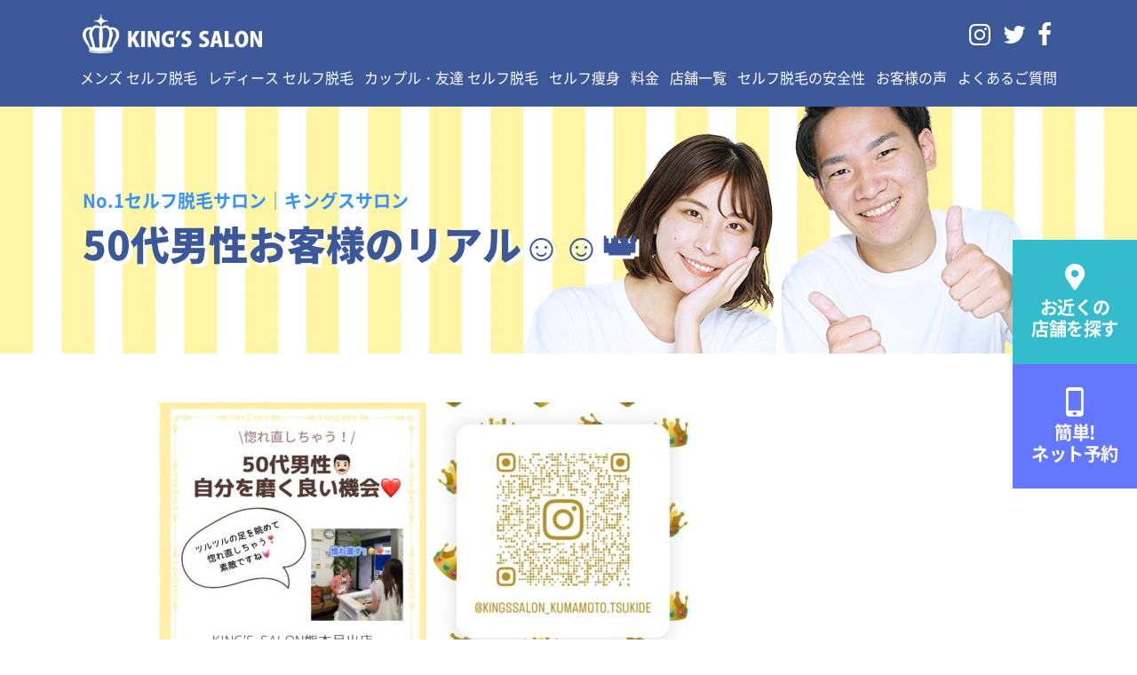

--- FILE ---
content_type: text/html; charset=UTF-8
request_url: http://kings-salon.jp/shopblog/kumamoto-tsukide/23325/
body_size: 11339
content:
<!DOCTYPE html>
<html>

<head>
  <!-- meta settings -->
  <meta charset="utf-8">
  <meta http-equiv="x-ua-compatible" content="ie=edge">
  <meta name="viewport" content="width=device-width">
  <meta name="format-detection" content="telephone=no">


  <!-- Global site tag (gtag.js) - Google Analytics -->
<script async src="https://www.googletagmanager.com/gtag/js?id=UA-117626402-1"></script>
<script>
window.dataLayer = window.dataLayer || [];
function gtag(){dataLayer.push(arguments);}
gtag('js', new Date());

gtag('config', 'UA-117626402-1', { 'optimize_id': 'GTM-KP28X3X'});
</script>
<!-- Facebook Pixel Code -->
<script>
  !function(f,b,e,v,n,t,s)
  {if(f.fbq)return;n=f.fbq=function(){n.callMethod?
  n.callMethod.apply(n,arguments):n.queue.push(arguments)};
  if(!f._fbq)f._fbq=n;n.push=n;n.loaded=!0;n.version='2.0';
  n.queue=[];t=b.createElement(e);t.async=!0;
  t.src=v;s=b.getElementsByTagName(e)[0];
  s.parentNode.insertBefore(t,s)}(window, document,'script',
  'https://connect.facebook.net/en_US/fbevents.js');
  fbq('init', '693649494541685');
  fbq('track', 'PageView');
</script>
<noscript><img height="1" width="1" style="display:none"
  src="https://www.facebook.com/tr?id=693649494541685&ev=PageView&noscript=1"
/></noscript>
<!-- End Facebook Pixel Code -->
<!-- Tiktok Pixel Code -->

  <script>
    !function (w, d, t) {
      w.TiktokAnalyticsObject=t;var ttq=w[t]=w[t]||[];ttq.methods=["page","track","identify","instances","debug","on","off","once","ready","alias","group","enableCookie","disableCookie"],ttq.setAndDefer=function(t,e){t[e]=function(){t.push([e].concat(Array.prototype.slice.call(arguments,0)))}};for(var i=0;i<ttq.methods.length;i++)ttq.setAndDefer(ttq,ttq.methods[i]);ttq.instance=function(t){for(var e=ttq._i[t]||[],n=0;n<ttq.methods.length;n++)ttq.setAndDefer(e,ttq.methods[n]);return e},ttq.load=function(e,n){var i="https://analytics.tiktok.com/i18n/pixel/events.js";ttq._i=ttq._i||{},ttq._i[e]=[],ttq._i[e]._u=i,ttq._t=ttq._t||{},ttq._t[e]=+new Date,ttq._o=ttq._o||{},ttq._o[e]=n||{};var o=document.createElement("script");o.type="text/javascript",o.async=!0,o.src=i+"?sdkid="+e+"&lib="+t;var a=document.getElementsByTagName("script")[0];a.parentNode.insertBefore(o,a)};

      ttq.load('C3N86PVB3D4L4OG500NG');
      ttq.page();
    }(window, document, 'ttq');
  </script>


<!--End Tiktok Pixel Code -->

  <title>50代男性お客様のリアル☺️☺️👑 - セルフ脱毛サロン「キングスサロン」</title>

		<!-- All in One SEO 4.9.3 - aioseo.com -->
	<meta name="description" content="50代男性プレミアム脱毛50分コースをご利用のお客様👨🏻👑 自分の足に、、、💭 当" />
	<meta name="robots" content="max-image-preview:large" />
	<meta name="author" content="kings-tsukide"/>
	<link rel="canonical" href="http://kings-salon.jp/shopblog/kumamoto-tsukide/23325/" />
	<meta name="generator" content="All in One SEO (AIOSEO) 4.9.3" />
		<meta property="og:locale" content="ja_JP" />
		<meta property="og:site_name" content="セルフ脱毛サロン「キングスサロン」 -" />
		<meta property="og:type" content="article" />
		<meta property="og:title" content="50代男性お客様のリアル☺️☺️👑 - セルフ脱毛サロン「キングスサロン」" />
		<meta property="og:description" content="50代男性プレミアム脱毛50分コースをご利用のお客様👨🏻👑 自分の足に、、、💭 当" />
		<meta property="og:url" content="http://kings-salon.jp/shopblog/kumamoto-tsukide/23325/" />
		<meta property="article:published_time" content="2023-10-27T05:03:49+00:00" />
		<meta property="article:modified_time" content="2023-10-27T05:03:49+00:00" />
		<meta name="twitter:card" content="summary" />
		<meta name="twitter:title" content="50代男性お客様のリアル☺️☺️👑 - セルフ脱毛サロン「キングスサロン」" />
		<meta name="twitter:description" content="50代男性プレミアム脱毛50分コースをご利用のお客様👨🏻👑 自分の足に、、、💭 当" />
		<script type="application/ld+json" class="aioseo-schema">
			{"@context":"https:\/\/schema.org","@graph":[{"@type":"BlogPosting","@id":"http:\/\/kings-salon.jp\/shopblog\/kumamoto-tsukide\/23325\/#blogposting","name":"50\u4ee3\u7537\u6027\u304a\u5ba2\u69d8\u306e\u30ea\u30a2\u30eb\u263a\ufe0f\u263a\ufe0f\ud83d\udc51 - \u30bb\u30eb\u30d5\u8131\u6bdb\u30b5\u30ed\u30f3\u300c\u30ad\u30f3\u30b0\u30b9\u30b5\u30ed\u30f3\u300d","headline":"50\u4ee3\u7537\u6027\u304a\u5ba2\u69d8\u306e\u30ea\u30a2\u30eb\u263a\ufe0f\u263a\ufe0f\ud83d\udc51","author":{"@id":"http:\/\/kings-salon.jp\/author\/kings-tsukide\/#author"},"publisher":{"@id":"http:\/\/kings-salon.jp\/#organization"},"image":{"@type":"ImageObject","url":"http:\/\/kings-salon.jp\/newsite\/wp-content\/uploads\/2023\/10\/6B615512-3C16-4AE8-BC53-AC8B1BE96F13.jpeg","width":1080,"height":1080},"datePublished":"2023-10-27T05:03:49+00:00","dateModified":"2023-10-27T05:03:49+00:00","inLanguage":"ja","mainEntityOfPage":{"@id":"http:\/\/kings-salon.jp\/shopblog\/kumamoto-tsukide\/23325\/#webpage"},"isPartOf":{"@id":"http:\/\/kings-salon.jp\/shopblog\/kumamoto-tsukide\/23325\/#webpage"},"articleSection":"\u718a\u672c\u6708\u51fa\u5e97\u30d6\u30ed\u30b0"},{"@type":"BreadcrumbList","@id":"http:\/\/kings-salon.jp\/shopblog\/kumamoto-tsukide\/23325\/#breadcrumblist","itemListElement":[{"@type":"ListItem","@id":"http:\/\/kings-salon.jp#listItem","position":1,"name":"Home","item":"http:\/\/kings-salon.jp","nextItem":{"@type":"ListItem","@id":"http:\/\/kings-salon.jp\/shopblog\/#listItem","name":"\u5e97\u8217\u30d6\u30ed\u30b0"}},{"@type":"ListItem","@id":"http:\/\/kings-salon.jp\/shopblog\/#listItem","position":2,"name":"\u5e97\u8217\u30d6\u30ed\u30b0","item":"http:\/\/kings-salon.jp\/shopblog\/","nextItem":{"@type":"ListItem","@id":"http:\/\/kings-salon.jp\/shopblog\/kumamoto-tsukide\/#listItem","name":"\u718a\u672c\u6708\u51fa\u5e97\u30d6\u30ed\u30b0"},"previousItem":{"@type":"ListItem","@id":"http:\/\/kings-salon.jp#listItem","name":"Home"}},{"@type":"ListItem","@id":"http:\/\/kings-salon.jp\/shopblog\/kumamoto-tsukide\/#listItem","position":3,"name":"\u718a\u672c\u6708\u51fa\u5e97\u30d6\u30ed\u30b0","item":"http:\/\/kings-salon.jp\/shopblog\/kumamoto-tsukide\/","nextItem":{"@type":"ListItem","@id":"http:\/\/kings-salon.jp\/shopblog\/kumamoto-tsukide\/23325\/#listItem","name":"50\u4ee3\u7537\u6027\u304a\u5ba2\u69d8\u306e\u30ea\u30a2\u30eb\u263a\ufe0f\u263a\ufe0f\ud83d\udc51"},"previousItem":{"@type":"ListItem","@id":"http:\/\/kings-salon.jp\/shopblog\/#listItem","name":"\u5e97\u8217\u30d6\u30ed\u30b0"}},{"@type":"ListItem","@id":"http:\/\/kings-salon.jp\/shopblog\/kumamoto-tsukide\/23325\/#listItem","position":4,"name":"50\u4ee3\u7537\u6027\u304a\u5ba2\u69d8\u306e\u30ea\u30a2\u30eb\u263a\ufe0f\u263a\ufe0f\ud83d\udc51","previousItem":{"@type":"ListItem","@id":"http:\/\/kings-salon.jp\/shopblog\/kumamoto-tsukide\/#listItem","name":"\u718a\u672c\u6708\u51fa\u5e97\u30d6\u30ed\u30b0"}}]},{"@type":"Organization","@id":"http:\/\/kings-salon.jp\/#organization","name":"\u30bb\u30eb\u30d5\u8131\u6bdb\u30b5\u30ed\u30f3\u300c\u30ad\u30f3\u30b0\u30b9\u30b5\u30ed\u30f3\u300d","url":"http:\/\/kings-salon.jp\/"},{"@type":"Person","@id":"http:\/\/kings-salon.jp\/author\/kings-tsukide\/#author","url":"http:\/\/kings-salon.jp\/author\/kings-tsukide\/","name":"kings-tsukide","image":{"@type":"ImageObject","@id":"http:\/\/kings-salon.jp\/shopblog\/kumamoto-tsukide\/23325\/#authorImage","url":"https:\/\/secure.gravatar.com\/avatar\/758e681031b284fb735a25fe84e9fd5ae1cfddb61b830cee0092c591bb5f47b0?s=96&d=mm&r=g","width":96,"height":96,"caption":"kings-tsukide"}},{"@type":"WebPage","@id":"http:\/\/kings-salon.jp\/shopblog\/kumamoto-tsukide\/23325\/#webpage","url":"http:\/\/kings-salon.jp\/shopblog\/kumamoto-tsukide\/23325\/","name":"50\u4ee3\u7537\u6027\u304a\u5ba2\u69d8\u306e\u30ea\u30a2\u30eb\u263a\ufe0f\u263a\ufe0f\ud83d\udc51 - \u30bb\u30eb\u30d5\u8131\u6bdb\u30b5\u30ed\u30f3\u300c\u30ad\u30f3\u30b0\u30b9\u30b5\u30ed\u30f3\u300d","description":"50\u4ee3\u7537\u6027\u30d7\u30ec\u30df\u30a2\u30e0\u8131\u6bdb50\u5206\u30b3\u30fc\u30b9\u3092\u3054\u5229\u7528\u306e\u304a\u5ba2\u69d8\ud83d\udc68\ud83c\udffb\ud83d\udc51 \u81ea\u5206\u306e\u8db3\u306b\u3001\u3001\u3001\ud83d\udcad \u5f53","inLanguage":"ja","isPartOf":{"@id":"http:\/\/kings-salon.jp\/#website"},"breadcrumb":{"@id":"http:\/\/kings-salon.jp\/shopblog\/kumamoto-tsukide\/23325\/#breadcrumblist"},"author":{"@id":"http:\/\/kings-salon.jp\/author\/kings-tsukide\/#author"},"creator":{"@id":"http:\/\/kings-salon.jp\/author\/kings-tsukide\/#author"},"image":{"@type":"ImageObject","url":"http:\/\/kings-salon.jp\/newsite\/wp-content\/uploads\/2023\/10\/6B615512-3C16-4AE8-BC53-AC8B1BE96F13.jpeg","@id":"http:\/\/kings-salon.jp\/shopblog\/kumamoto-tsukide\/23325\/#mainImage","width":1080,"height":1080},"primaryImageOfPage":{"@id":"http:\/\/kings-salon.jp\/shopblog\/kumamoto-tsukide\/23325\/#mainImage"},"datePublished":"2023-10-27T05:03:49+00:00","dateModified":"2023-10-27T05:03:49+00:00"},{"@type":"WebSite","@id":"http:\/\/kings-salon.jp\/#website","url":"http:\/\/kings-salon.jp\/","name":"\u30bb\u30eb\u30d5\u8131\u6bdb\u30b5\u30ed\u30f3\u300c\u30ad\u30f3\u30b0\u30b9\u30b5\u30ed\u30f3\u300d","inLanguage":"ja","publisher":{"@id":"http:\/\/kings-salon.jp\/#organization"}}]}
		</script>
		<!-- All in One SEO -->

<link rel='dns-prefetch' href='//ajax.googleapis.com' />
<link rel="alternate" title="oEmbed (JSON)" type="application/json+oembed" href="http://kings-salon.jp/wp-json/oembed/1.0/embed?url=http%3A%2F%2Fkings-salon.jp%2Fshopblog%2Fkumamoto-tsukide%2F23325%2F" />
<link rel="alternate" title="oEmbed (XML)" type="text/xml+oembed" href="http://kings-salon.jp/wp-json/oembed/1.0/embed?url=http%3A%2F%2Fkings-salon.jp%2Fshopblog%2Fkumamoto-tsukide%2F23325%2F&#038;format=xml" />
<style id='wp-img-auto-sizes-contain-inline-css' type='text/css'>
img:is([sizes=auto i],[sizes^="auto," i]){contain-intrinsic-size:3000px 1500px}
/*# sourceURL=wp-img-auto-sizes-contain-inline-css */
</style>
<style id='wp-emoji-styles-inline-css' type='text/css'>

	img.wp-smiley, img.emoji {
		display: inline !important;
		border: none !important;
		box-shadow: none !important;
		height: 1em !important;
		width: 1em !important;
		margin: 0 0.07em !important;
		vertical-align: -0.1em !important;
		background: none !important;
		padding: 0 !important;
	}
/*# sourceURL=wp-emoji-styles-inline-css */
</style>
<link rel='stylesheet' id='wp-block-library-css' href='http://kings-salon.jp/newsite/wp-includes/css/dist/block-library/style.min.css?ver=6.9' type='text/css' media='all' />
<style id='global-styles-inline-css' type='text/css'>
:root{--wp--preset--aspect-ratio--square: 1;--wp--preset--aspect-ratio--4-3: 4/3;--wp--preset--aspect-ratio--3-4: 3/4;--wp--preset--aspect-ratio--3-2: 3/2;--wp--preset--aspect-ratio--2-3: 2/3;--wp--preset--aspect-ratio--16-9: 16/9;--wp--preset--aspect-ratio--9-16: 9/16;--wp--preset--color--black: #000000;--wp--preset--color--cyan-bluish-gray: #abb8c3;--wp--preset--color--white: #ffffff;--wp--preset--color--pale-pink: #f78da7;--wp--preset--color--vivid-red: #cf2e2e;--wp--preset--color--luminous-vivid-orange: #ff6900;--wp--preset--color--luminous-vivid-amber: #fcb900;--wp--preset--color--light-green-cyan: #7bdcb5;--wp--preset--color--vivid-green-cyan: #00d084;--wp--preset--color--pale-cyan-blue: #8ed1fc;--wp--preset--color--vivid-cyan-blue: #0693e3;--wp--preset--color--vivid-purple: #9b51e0;--wp--preset--gradient--vivid-cyan-blue-to-vivid-purple: linear-gradient(135deg,rgb(6,147,227) 0%,rgb(155,81,224) 100%);--wp--preset--gradient--light-green-cyan-to-vivid-green-cyan: linear-gradient(135deg,rgb(122,220,180) 0%,rgb(0,208,130) 100%);--wp--preset--gradient--luminous-vivid-amber-to-luminous-vivid-orange: linear-gradient(135deg,rgb(252,185,0) 0%,rgb(255,105,0) 100%);--wp--preset--gradient--luminous-vivid-orange-to-vivid-red: linear-gradient(135deg,rgb(255,105,0) 0%,rgb(207,46,46) 100%);--wp--preset--gradient--very-light-gray-to-cyan-bluish-gray: linear-gradient(135deg,rgb(238,238,238) 0%,rgb(169,184,195) 100%);--wp--preset--gradient--cool-to-warm-spectrum: linear-gradient(135deg,rgb(74,234,220) 0%,rgb(151,120,209) 20%,rgb(207,42,186) 40%,rgb(238,44,130) 60%,rgb(251,105,98) 80%,rgb(254,248,76) 100%);--wp--preset--gradient--blush-light-purple: linear-gradient(135deg,rgb(255,206,236) 0%,rgb(152,150,240) 100%);--wp--preset--gradient--blush-bordeaux: linear-gradient(135deg,rgb(254,205,165) 0%,rgb(254,45,45) 50%,rgb(107,0,62) 100%);--wp--preset--gradient--luminous-dusk: linear-gradient(135deg,rgb(255,203,112) 0%,rgb(199,81,192) 50%,rgb(65,88,208) 100%);--wp--preset--gradient--pale-ocean: linear-gradient(135deg,rgb(255,245,203) 0%,rgb(182,227,212) 50%,rgb(51,167,181) 100%);--wp--preset--gradient--electric-grass: linear-gradient(135deg,rgb(202,248,128) 0%,rgb(113,206,126) 100%);--wp--preset--gradient--midnight: linear-gradient(135deg,rgb(2,3,129) 0%,rgb(40,116,252) 100%);--wp--preset--font-size--small: 13px;--wp--preset--font-size--medium: 20px;--wp--preset--font-size--large: 36px;--wp--preset--font-size--x-large: 42px;--wp--preset--spacing--20: 0.44rem;--wp--preset--spacing--30: 0.67rem;--wp--preset--spacing--40: 1rem;--wp--preset--spacing--50: 1.5rem;--wp--preset--spacing--60: 2.25rem;--wp--preset--spacing--70: 3.38rem;--wp--preset--spacing--80: 5.06rem;--wp--preset--shadow--natural: 6px 6px 9px rgba(0, 0, 0, 0.2);--wp--preset--shadow--deep: 12px 12px 50px rgba(0, 0, 0, 0.4);--wp--preset--shadow--sharp: 6px 6px 0px rgba(0, 0, 0, 0.2);--wp--preset--shadow--outlined: 6px 6px 0px -3px rgb(255, 255, 255), 6px 6px rgb(0, 0, 0);--wp--preset--shadow--crisp: 6px 6px 0px rgb(0, 0, 0);}:where(.is-layout-flex){gap: 0.5em;}:where(.is-layout-grid){gap: 0.5em;}body .is-layout-flex{display: flex;}.is-layout-flex{flex-wrap: wrap;align-items: center;}.is-layout-flex > :is(*, div){margin: 0;}body .is-layout-grid{display: grid;}.is-layout-grid > :is(*, div){margin: 0;}:where(.wp-block-columns.is-layout-flex){gap: 2em;}:where(.wp-block-columns.is-layout-grid){gap: 2em;}:where(.wp-block-post-template.is-layout-flex){gap: 1.25em;}:where(.wp-block-post-template.is-layout-grid){gap: 1.25em;}.has-black-color{color: var(--wp--preset--color--black) !important;}.has-cyan-bluish-gray-color{color: var(--wp--preset--color--cyan-bluish-gray) !important;}.has-white-color{color: var(--wp--preset--color--white) !important;}.has-pale-pink-color{color: var(--wp--preset--color--pale-pink) !important;}.has-vivid-red-color{color: var(--wp--preset--color--vivid-red) !important;}.has-luminous-vivid-orange-color{color: var(--wp--preset--color--luminous-vivid-orange) !important;}.has-luminous-vivid-amber-color{color: var(--wp--preset--color--luminous-vivid-amber) !important;}.has-light-green-cyan-color{color: var(--wp--preset--color--light-green-cyan) !important;}.has-vivid-green-cyan-color{color: var(--wp--preset--color--vivid-green-cyan) !important;}.has-pale-cyan-blue-color{color: var(--wp--preset--color--pale-cyan-blue) !important;}.has-vivid-cyan-blue-color{color: var(--wp--preset--color--vivid-cyan-blue) !important;}.has-vivid-purple-color{color: var(--wp--preset--color--vivid-purple) !important;}.has-black-background-color{background-color: var(--wp--preset--color--black) !important;}.has-cyan-bluish-gray-background-color{background-color: var(--wp--preset--color--cyan-bluish-gray) !important;}.has-white-background-color{background-color: var(--wp--preset--color--white) !important;}.has-pale-pink-background-color{background-color: var(--wp--preset--color--pale-pink) !important;}.has-vivid-red-background-color{background-color: var(--wp--preset--color--vivid-red) !important;}.has-luminous-vivid-orange-background-color{background-color: var(--wp--preset--color--luminous-vivid-orange) !important;}.has-luminous-vivid-amber-background-color{background-color: var(--wp--preset--color--luminous-vivid-amber) !important;}.has-light-green-cyan-background-color{background-color: var(--wp--preset--color--light-green-cyan) !important;}.has-vivid-green-cyan-background-color{background-color: var(--wp--preset--color--vivid-green-cyan) !important;}.has-pale-cyan-blue-background-color{background-color: var(--wp--preset--color--pale-cyan-blue) !important;}.has-vivid-cyan-blue-background-color{background-color: var(--wp--preset--color--vivid-cyan-blue) !important;}.has-vivid-purple-background-color{background-color: var(--wp--preset--color--vivid-purple) !important;}.has-black-border-color{border-color: var(--wp--preset--color--black) !important;}.has-cyan-bluish-gray-border-color{border-color: var(--wp--preset--color--cyan-bluish-gray) !important;}.has-white-border-color{border-color: var(--wp--preset--color--white) !important;}.has-pale-pink-border-color{border-color: var(--wp--preset--color--pale-pink) !important;}.has-vivid-red-border-color{border-color: var(--wp--preset--color--vivid-red) !important;}.has-luminous-vivid-orange-border-color{border-color: var(--wp--preset--color--luminous-vivid-orange) !important;}.has-luminous-vivid-amber-border-color{border-color: var(--wp--preset--color--luminous-vivid-amber) !important;}.has-light-green-cyan-border-color{border-color: var(--wp--preset--color--light-green-cyan) !important;}.has-vivid-green-cyan-border-color{border-color: var(--wp--preset--color--vivid-green-cyan) !important;}.has-pale-cyan-blue-border-color{border-color: var(--wp--preset--color--pale-cyan-blue) !important;}.has-vivid-cyan-blue-border-color{border-color: var(--wp--preset--color--vivid-cyan-blue) !important;}.has-vivid-purple-border-color{border-color: var(--wp--preset--color--vivid-purple) !important;}.has-vivid-cyan-blue-to-vivid-purple-gradient-background{background: var(--wp--preset--gradient--vivid-cyan-blue-to-vivid-purple) !important;}.has-light-green-cyan-to-vivid-green-cyan-gradient-background{background: var(--wp--preset--gradient--light-green-cyan-to-vivid-green-cyan) !important;}.has-luminous-vivid-amber-to-luminous-vivid-orange-gradient-background{background: var(--wp--preset--gradient--luminous-vivid-amber-to-luminous-vivid-orange) !important;}.has-luminous-vivid-orange-to-vivid-red-gradient-background{background: var(--wp--preset--gradient--luminous-vivid-orange-to-vivid-red) !important;}.has-very-light-gray-to-cyan-bluish-gray-gradient-background{background: var(--wp--preset--gradient--very-light-gray-to-cyan-bluish-gray) !important;}.has-cool-to-warm-spectrum-gradient-background{background: var(--wp--preset--gradient--cool-to-warm-spectrum) !important;}.has-blush-light-purple-gradient-background{background: var(--wp--preset--gradient--blush-light-purple) !important;}.has-blush-bordeaux-gradient-background{background: var(--wp--preset--gradient--blush-bordeaux) !important;}.has-luminous-dusk-gradient-background{background: var(--wp--preset--gradient--luminous-dusk) !important;}.has-pale-ocean-gradient-background{background: var(--wp--preset--gradient--pale-ocean) !important;}.has-electric-grass-gradient-background{background: var(--wp--preset--gradient--electric-grass) !important;}.has-midnight-gradient-background{background: var(--wp--preset--gradient--midnight) !important;}.has-small-font-size{font-size: var(--wp--preset--font-size--small) !important;}.has-medium-font-size{font-size: var(--wp--preset--font-size--medium) !important;}.has-large-font-size{font-size: var(--wp--preset--font-size--large) !important;}.has-x-large-font-size{font-size: var(--wp--preset--font-size--x-large) !important;}
/*# sourceURL=global-styles-inline-css */
</style>

<style id='classic-theme-styles-inline-css' type='text/css'>
/*! This file is auto-generated */
.wp-block-button__link{color:#fff;background-color:#32373c;border-radius:9999px;box-shadow:none;text-decoration:none;padding:calc(.667em + 2px) calc(1.333em + 2px);font-size:1.125em}.wp-block-file__button{background:#32373c;color:#fff;text-decoration:none}
/*# sourceURL=/wp-includes/css/classic-themes.min.css */
</style>
<link rel='stylesheet' id='contact-form-7-css' href='http://kings-salon.jp/newsite/wp-content/plugins/contact-form-7/includes/css/styles.css?ver=5.7.7' type='text/css' media='all' />
<link rel='stylesheet' id='swiper-css' href='http://kings-salon.jp/newsite/wp-content/plugins/elementor/assets/lib/swiper/v8/css/swiper.min.css?ver=8.4.5' type='text/css' media='all' />
<link rel='stylesheet' id='original-css' href='http://kings-salon.jp/newsite/wp-content/themes/kingssalon/assets/css/style.css?ver=1662777893' type='text/css' media='all' />
<link rel="https://api.w.org/" href="http://kings-salon.jp/wp-json/" /><link rel="alternate" title="JSON" type="application/json" href="http://kings-salon.jp/wp-json/wp/v2/posts/23325" /><link rel="EditURI" type="application/rsd+xml" title="RSD" href="http://kings-salon.jp/newsite/xmlrpc.php?rsd" />
<meta name="generator" content="WordPress 6.9" />
<link rel='shortlink' href='http://kings-salon.jp/?p=23325' />
<!-- Favicon Rotator -->
<!-- End Favicon Rotator -->
<meta name="thumbnail" content="http://kings-salon.jp/newsite/wp-content/uploads/2023/10/6B615512-3C16-4AE8-BC53-AC8B1BE96F13.jpeg" /><meta name="generator" content="Elementor 3.11.2; features: e_dom_optimization, e_optimized_assets_loading, e_optimized_css_loading, a11y_improvements, additional_custom_breakpoints; settings: css_print_method-external, google_font-enabled, font_display-swap">
<link rel="icon" href="http://kings-salon.jp/newsite/wp-content/uploads/2022/05/cropped-logo.noca_-32x32.png" sizes="32x32" />
<link rel="icon" href="http://kings-salon.jp/newsite/wp-content/uploads/2022/05/cropped-logo.noca_-192x192.png" sizes="192x192" />
<link rel="apple-touch-icon" href="http://kings-salon.jp/newsite/wp-content/uploads/2022/05/cropped-logo.noca_-180x180.png" />
<meta name="msapplication-TileImage" content="http://kings-salon.jp/newsite/wp-content/uploads/2022/05/cropped-logo.noca_-270x270.png" />

  <link rel="shortcut icon" href="http://kings-salon.jp/newsite/wp-content/uploads/2022/01/favicon-.ico" />

  <PageMap>
  <DataObject type="thumbnail">
  <Attribute name="src" value="http://kings-salon.jp/newsite/wp-content/uploads/2023/10/6B615512-3C16-4AE8-BC53-AC8B1BE96F13.jpeg"/>
  <Attribute name="width" value="100"/>
  <Attribute name="height" value="130"/>
  </DataObject>
  </PageMap>

</head>

<body class="wp-singular post-template-default single single-post postid-23325 single-format-standard wp-theme-kingssalon elementor-default elementor-kit-19055">

  <div class="l-wrapper">

    
<header class="header">
  <div class="header__container">
    <div class="header__head">
      <div class="headerLogo">
        <a href="http://kings-salon.jp/" class="headerLogo__link"><img src="http://kings-salon.jp/newsite/wp-content/themes/kingssalon/assets/img/common/logo_white.png" alt="KING'S SALON"></a>
      </div>
      <!-- /.headerLogo -->


      <div class="row align-items-center no-gutters">
        <div class="menuButtonWrapper">
          <button id="js-menuTrigger" class="menuButton" type="button" aria-expanded="false"><span class="menuButton__text">メニュー開閉</span></button>
        </div>
        <!-- /.menuButtonWrapper -->
      </div>
    </div>

    <div class="headerDrawer">
      <div class="header__body">

        <ul class="snsIcons">
          <li class="snsIcons__item" title="Code: 0xf16d">
            <a href="https://www.instagram.com/kingssalon_official/" target="_blank" rel="noopener norefferer" class="snsIcons__link"><i class="kings-icon icon-kings-instagram">&#xf16d;</i></a>
          </li>
          <li class="snsIcons__item" title="Code: 0xf099">
            <a href="https://twitter.com/kingssalon_mens" target="_blank" rel="noopener norefferer" class="snsIcons__link"><i class="kings-icon icon-kings-twitter">&#xf099;</i></a>
          </li>
          <li class="snsIcons__item" title="Code: 0xf09a">
            <a href="https://www.facebook.com/kingssalon.mensbeauty/" target="_blank" rel="noopener norefferer" class="snsIcons__link"><i class="kings-icon icon-kings-facebook">&#xf09a;</i></a>
          </li>
        </ul>
        <!-- /.snsIcons -->
        <nav class="headerNav">
          <ul class="headerNav__list"><li><a href="http://kings-salon.jp/mens/">メンズ セルフ脱毛</a></li>
<li><a href="http://kings-salon.jp/ladies/">レディース セルフ脱毛</a></li>
<li><a href="http://kings-salon.jp/couple/">カップル・友達 セルフ脱毛</a></li>
<li><a href="http://kings-salon.jp/body-make/">セルフ痩身</a></li>
<li><a href="http://kings-salon.jp/price/">料金</a></li>
<li><a href="http://kings-salon.jp/tenpo/">店舗一覧</a></li>
<li><a href="http://kings-salon.jp/safety/">セルフ脱毛の安全性</a></li>
<li><a href="http://kings-salon.jp/voice/">お客様の声</a></li>
<li><a href="http://kings-salon.jp/faq/">よくあるご質問</a></li>
</ul>        </nav>
      </div>
    </div>
    <!-- /.headerDrawer -->

  </div>
</header>
<!-- /.header -->

    <main class="l-main">


  
    
<div class="l-fixedButtons">
  <div class="p-fixedButtons">
    <div class="p-fixedButtons__item">
      <a href="http://kings-salon.jp/tenpo" class="p-fixedButtons__link -location">
        <span class="p-fixedButtons__icon"><i class="kings-icon icon-kings-location">&#xf031;</i></span>
        <p class="p-fixedButtons__text">
          <span class="p-fixedButtons__textInline">お近くの</span>
          <span class="p-fixedButtons__textInline">店舗を探す</span>
        </p>
      </a>
    </div>
    <div class="p-fixedButtons__item">
      <a href="https://kings-salon.jp/rese/#selshop" class="p-fixedButtons__link -booking">
        <span class="p-fixedButtons__icon"><i class="kings-icon icon-kings-mobile">&#xe806;</i></span>
        <p class="p-fixedButtons__text">
          <span class="p-fixedButtons__textInline">簡単!</span>
          <span class="p-fixedButtons__textInline">ネット予約</span>
        </p>
      </a>
    </div>
  </div>
  <!-- /.p-fixedButtons -->
</div>
<!-- /.l-fixedButtons -->
    <div class="l-firstView u-stripe">
  <div class="l-firstView__inner">
    <div class="p-firstView">

      <h1 class="l-firstView__head">
        <span class="p-firstView__keyword">No.1セルフ脱毛サロン｜キングスサロン</span>
                  <span class="p-firstView__headTitle">50代男性お客様のリアル☺️☺️👑</span>
              </h1>

    </div>
    <!-- /.p-firstView -->
  </div>
</div>
<!-- /.l-firstView -->
    <div class="l-postBody">
      <div class="p-postBody">

        <div class="p-wysiwyg">
          <p><img fetchpriority="high" decoding="async" class="alignnone size-medium wp-image-23326" src="http://kings-salon.jp/newsite/wp-content/uploads/2023/10/6B615512-3C16-4AE8-BC53-AC8B1BE96F13-300x300.jpeg" alt="" width="300" height="300" srcset="http://kings-salon.jp/newsite/wp-content/uploads/2023/10/6B615512-3C16-4AE8-BC53-AC8B1BE96F13-300x300.jpeg 300w, http://kings-salon.jp/newsite/wp-content/uploads/2023/10/6B615512-3C16-4AE8-BC53-AC8B1BE96F13-1024x1024.jpeg 1024w, http://kings-salon.jp/newsite/wp-content/uploads/2023/10/6B615512-3C16-4AE8-BC53-AC8B1BE96F13-150x150.jpeg 150w, http://kings-salon.jp/newsite/wp-content/uploads/2023/10/6B615512-3C16-4AE8-BC53-AC8B1BE96F13-768x768.jpeg 768w, http://kings-salon.jp/newsite/wp-content/uploads/2023/10/6B615512-3C16-4AE8-BC53-AC8B1BE96F13.jpeg 1080w" sizes="(max-width: 300px) 100vw, 300px" /> <img decoding="async" class="alignnone size-medium wp-image-23328" src="http://kings-salon.jp/newsite/wp-content/uploads/2023/10/IMG_4026-1-300x300.jpeg" alt="" width="300" height="300" srcset="http://kings-salon.jp/newsite/wp-content/uploads/2023/10/IMG_4026-1-300x300.jpeg 300w, http://kings-salon.jp/newsite/wp-content/uploads/2023/10/IMG_4026-1-150x150.jpeg 150w, http://kings-salon.jp/newsite/wp-content/uploads/2023/10/IMG_4026-1.jpeg 750w" sizes="(max-width: 300px) 100vw, 300px" /></p>
<p>&nbsp;</p>
<p>50代男性プレミアム脱毛50分コースをご利用のお客様👨🏻👑<br />
自分の足に、、、💭</p>
<p>&nbsp;</p>
<p>当店のInstagram（kingssalon_kumamoto.tsukide）にて<br />
リール動画をあげております◎<br />
是非ご覧ください！フォローお待ちしております♪</p>
        </div>
        <!-- /.p-wysiwyg -->

      </div>
      <!-- /.p-postBody -->
    </div>
    <!-- /.l-postBody -->

    
    <div class="l-cvArea u-stripeBlue2">
        <div class="p-cvArea">
      <a href="https://kings-salon.jp/rese/" class="p-cvArea__link">
                  <img src="http://kings-salon.jp/newsite/wp-content/themes/kingssalon/assets/img/common/btn_cv.png" alt="24時間365日受付中！今すぐ簡単！ネット予約する" loading="lazy" width="709" height="238">
              </a>
    </div>
    <!-- /.p-cvArea -->
    </div>
    <!-- /.l-cvArea -->
  

</main>

<div class="l-breadcrumbs">
  <div class="l-breadcrumbs__container">
    <div class="breadcrumbs" typeof="BreadcrumbList" vocab="https://schema.org/">
      <span property="itemListElement" typeof="ListItem"><a property="item" typeof="WebPage" title="Go to セルフ脱毛サロン「キングスサロン」." href="http://kings-salon.jp" class="home" ><span property="name">セルフ脱毛のキングスサロン HOME</span></a><meta property="position" content="1"></span> &gt; <span property="itemListElement" typeof="ListItem"><a property="item" typeof="WebPage" title="Go to the 店舗ブログ category archives." href="http://kings-salon.jp/shopblog/" class="taxonomy category" ><span property="name">店舗ブログ</span></a><meta property="position" content="2"></span> &gt; <span property="itemListElement" typeof="ListItem"><a property="item" typeof="WebPage" title="Go to the 熊本月出店ブログ category archives." href="http://kings-salon.jp/shopblog/kumamoto-tsukide/" class="taxonomy category" ><span property="name">熊本月出店ブログ</span></a><meta property="position" content="3"></span> &gt; <span property="itemListElement" typeof="ListItem"><span property="name" class="post post-post current-item">50代男性お客様のリアル☺️☺️👑</span><meta property="url" content="http://kings-salon.jp/shopblog/kumamoto-tsukide/23325/"><meta property="position" content="4"></span>    </div>
  </div>
</div>
<!-- /.l-breadcrumbs -->

<footer class="footer">

  <div class="footer__container">
    <div class="footer__head d-md-flex">
      <div class="footer__snsIcons">
        <ul class="p-snsList">
          <li class="p-snsList__item">
            <a href="https://www.instagram.com/kingssalon_official/" target="_blank" rel="noopener norefferer" class="p-snsList__link"><img src="http://kings-salon.jp/newsite/wp-content/themes/kingssalon/assets/img/common/ico_sns-instagram.png" alt="Instagramアイコン" loading="lazy" width="145" height="145"></a>
          </li>
          <li class="p-snsList__item">
            <a href="https://www.facebook.com/kingssalon.mensbeauty/" target="_blank" rel="noopener norefferer" class="p-snsList__link"><img src="http://kings-salon.jp/newsite/wp-content/themes/kingssalon/assets/img/common/ico_sns-facebook.png" alt="Facebookアイコン" loading="lazy" width="145" height="145"></a>
          </li>
          <li class="p-snsList__item">
            <a href="https://twitter.com/kingssalon_mens" target="_blank" rel="noopener norefferer" class="p-snsList__link"><img src="http://kings-salon.jp/newsite/wp-content/themes/kingssalon/assets/img/common/ico_sns-twitter.png" alt="Twitterアイコン" loading="lazy" width="145" height="145"></a>
          </li>
        </ul>
        <!-- /.p-snsList -->
      </div>
      <div class="footerLogo">
        <a href="http://kings-salon.jp/" class="footerLogo__link"><img src="http://kings-salon.jp/newsite/wp-content/themes/kingssalon/assets/img/common/logo_white-footer.png" alt="KING'S SALON" loading="lazy" width="281" height="259"></a>
      </div>
      <!-- /.footerLogo -->
      <p class="footer__text">
        <span class="footer__textInline -small">セルフ脱毛専門</span>
        <span class="footer__textInline">キングスサロン</span>
      </p>
    </div>

    <div class="footer__banners">
      <ul class="p-bannersList row no-gutters">
        <li class="p-bannersList__item col-md-6">
          <a href="https://kings-salon.jp/agreement.pdf" target="_blank" rel="noopener norefferer" class="p-bannersList__link"><img src="http://kings-salon.jp/newsite/wp-content/themes/kingssalon/assets/img/common/bnr_footer_download.png" alt="未成年の方は保護者の同意が必要です。同意書ダウンロードはこちら" loading="lazy" width="726" height="198"></a>
        </li>
        <li class="p-bannersList__item col-md-6">
          <a href="https://jsbs-org.com/" target="_blank" rel="noopener norefferer" class="p-bannersList__link"><img src="http://kings-salon.jp/newsite/wp-content/themes/kingssalon/assets/img/common/bnr_footer_association.png" alt="一般社団法人 日本セルフ美容サロン協会 Japan Self Beauty Salon Association" loading="lazy" width="726" height="198"></a>
        </li>
        <li class="p-bannersList__item col-md-6">
          <a href="https://fromnow-international.jp/" target="_blank" rel="noopener norefferer" class="p-bannersList__link"><img src="http://kings-salon.jp/newsite/wp-content/themes/kingssalon/assets/img/common/bnr_footer_owner.png" alt="セルフ脱毛サロン オーナー様 募集中！ FROM NOW INTERNATIONAL" loading="lazy" width="726" height="198"></a>
        </li>
        <li class="p-bannersList__item col-md-6">
          <a href="https://kings-salon.jp/recruit/" class="p-bannersList__link"><img src="http://kings-salon.jp/newsite/wp-content/themes/kingssalon/assets/img/common/bnr_footer_staff.png" alt="KING'S SALON サロンスタッフ募集中！初心者OK スタッフ特典 毎月全身脱毛無料！" loading="lazy" width="726" height="198"></a>
        </li>
      </ul>
      <!-- /.p-bannersList -->
    </div>

    <nav class="footerNav">
      <ul class="footerNav__list d-md-flex"><li><a href="http://kings-salon.jp/mens/">メンズセルフ 脱毛</a></li>
<li><a href="http://kings-salon.jp/ladies/">レディース セルフ脱毛</a></li>
<li><a href="http://kings-salon.jp/couple/">カップル・友達 セルフ脱毛</a></li>
</ul>      <ul class="footerNav__list d-md-flex"><li><a href="http://kings-salon.jp/price/">料金</a></li>
<li><a href="http://kings-salon.jp/tenpo/">店舗一覧</a></li>
<li><a href="http://kings-salon.jp/safety/">セルフ脱毛の安全性</a></li>
<li><a href="http://kings-salon.jp/voice/">お客様の声</a></li>
</ul>      <ul class="footerNav__list -sub d-flex flex-wrap"><li><a href="http://kings-salon.jp/news/">新着情報</a></li>
<li><a href="https://kings-salon.jp/company/">会社概要</a></li>
<li><a href="http://kings-salon.jp/column/">脱毛コラム</a></li>
<li><a rel="privacy-policy" href="http://kings-salon.jp/privacy-policy/">プライバシーポリシー</a></li>
</ul>    </nav>
    <!-- /.footerNav -->

    <div class="footer__copyright">
      <small class="footer__copyright-text">Copyright(c)<br class="sp-visible"> 業界最安値！NO.1セルフ脱毛専門店キングスサロン<br class="sp-visible"> all right reserved.</small>
    </div>
  </div>
</footer>
<!-- /.footer -->

</div>
<!-- /.l-wrapper -->
<script type="text/javascript">
  window._mfq = window._mfq || [];
  (function() {
    var mf = document.createElement("script");
    mf.type = "text/javascript"; mf.defer = true;
    mf.src = "//cdn.mouseflow.com/projects/ba3052ba-c2ce-42c9-bf4e-c43846323422.js";
    document.getElementsByTagName("head")[0].appendChild(mf);
  })();
</script>
<script type="speculationrules">
{"prefetch":[{"source":"document","where":{"and":[{"href_matches":"/*"},{"not":{"href_matches":["/newsite/wp-*.php","/newsite/wp-admin/*","/newsite/wp-content/uploads/*","/newsite/wp-content/*","/newsite/wp-content/plugins/*","/newsite/wp-content/themes/kingssalon/*","/*\\?(.+)"]}},{"not":{"selector_matches":"a[rel~=\"nofollow\"]"}},{"not":{"selector_matches":".no-prefetch, .no-prefetch a"}}]},"eagerness":"conservative"}]}
</script>
<script type="text/javascript" src="http://kings-salon.jp/newsite/wp-content/plugins/contact-form-7/includes/swv/js/index.js?ver=5.7.7" id="swv-js"></script>
<script type="text/javascript" id="contact-form-7-js-extra">
/* <![CDATA[ */
var wpcf7 = {"api":{"root":"http://kings-salon.jp/wp-json/","namespace":"contact-form-7/v1"}};
//# sourceURL=contact-form-7-js-extra
/* ]]> */
</script>
<script type="text/javascript" src="http://kings-salon.jp/newsite/wp-content/plugins/contact-form-7/includes/js/index.js?ver=5.7.7" id="contact-form-7-js"></script>
<script type="text/javascript" src="https://ajax.googleapis.com/ajax/libs/jquery/3.6.0/jquery.min.js?ver=6.9" id="jq-script-js"></script>
<script type="text/javascript" src="http://kings-salon.jp/newsite/wp-content/themes/kingssalon/assets/js/swiper-bundle.min.js?ver=1645494012" id="swiper-js"></script>
<script type="text/javascript" src="http://kings-salon.jp/newsite/wp-content/themes/kingssalon/assets/js/script.js?ver=1645494012" id="original-js"></script>
<script id="wp-emoji-settings" type="application/json">
{"baseUrl":"https://s.w.org/images/core/emoji/17.0.2/72x72/","ext":".png","svgUrl":"https://s.w.org/images/core/emoji/17.0.2/svg/","svgExt":".svg","source":{"concatemoji":"http://kings-salon.jp/newsite/wp-includes/js/wp-emoji-release.min.js?ver=6.9"}}
</script>
<script type="module">
/* <![CDATA[ */
/*! This file is auto-generated */
const a=JSON.parse(document.getElementById("wp-emoji-settings").textContent),o=(window._wpemojiSettings=a,"wpEmojiSettingsSupports"),s=["flag","emoji"];function i(e){try{var t={supportTests:e,timestamp:(new Date).valueOf()};sessionStorage.setItem(o,JSON.stringify(t))}catch(e){}}function c(e,t,n){e.clearRect(0,0,e.canvas.width,e.canvas.height),e.fillText(t,0,0);t=new Uint32Array(e.getImageData(0,0,e.canvas.width,e.canvas.height).data);e.clearRect(0,0,e.canvas.width,e.canvas.height),e.fillText(n,0,0);const a=new Uint32Array(e.getImageData(0,0,e.canvas.width,e.canvas.height).data);return t.every((e,t)=>e===a[t])}function p(e,t){e.clearRect(0,0,e.canvas.width,e.canvas.height),e.fillText(t,0,0);var n=e.getImageData(16,16,1,1);for(let e=0;e<n.data.length;e++)if(0!==n.data[e])return!1;return!0}function u(e,t,n,a){switch(t){case"flag":return n(e,"\ud83c\udff3\ufe0f\u200d\u26a7\ufe0f","\ud83c\udff3\ufe0f\u200b\u26a7\ufe0f")?!1:!n(e,"\ud83c\udde8\ud83c\uddf6","\ud83c\udde8\u200b\ud83c\uddf6")&&!n(e,"\ud83c\udff4\udb40\udc67\udb40\udc62\udb40\udc65\udb40\udc6e\udb40\udc67\udb40\udc7f","\ud83c\udff4\u200b\udb40\udc67\u200b\udb40\udc62\u200b\udb40\udc65\u200b\udb40\udc6e\u200b\udb40\udc67\u200b\udb40\udc7f");case"emoji":return!a(e,"\ud83e\u1fac8")}return!1}function f(e,t,n,a){let r;const o=(r="undefined"!=typeof WorkerGlobalScope&&self instanceof WorkerGlobalScope?new OffscreenCanvas(300,150):document.createElement("canvas")).getContext("2d",{willReadFrequently:!0}),s=(o.textBaseline="top",o.font="600 32px Arial",{});return e.forEach(e=>{s[e]=t(o,e,n,a)}),s}function r(e){var t=document.createElement("script");t.src=e,t.defer=!0,document.head.appendChild(t)}a.supports={everything:!0,everythingExceptFlag:!0},new Promise(t=>{let n=function(){try{var e=JSON.parse(sessionStorage.getItem(o));if("object"==typeof e&&"number"==typeof e.timestamp&&(new Date).valueOf()<e.timestamp+604800&&"object"==typeof e.supportTests)return e.supportTests}catch(e){}return null}();if(!n){if("undefined"!=typeof Worker&&"undefined"!=typeof OffscreenCanvas&&"undefined"!=typeof URL&&URL.createObjectURL&&"undefined"!=typeof Blob)try{var e="postMessage("+f.toString()+"("+[JSON.stringify(s),u.toString(),c.toString(),p.toString()].join(",")+"));",a=new Blob([e],{type:"text/javascript"});const r=new Worker(URL.createObjectURL(a),{name:"wpTestEmojiSupports"});return void(r.onmessage=e=>{i(n=e.data),r.terminate(),t(n)})}catch(e){}i(n=f(s,u,c,p))}t(n)}).then(e=>{for(const n in e)a.supports[n]=e[n],a.supports.everything=a.supports.everything&&a.supports[n],"flag"!==n&&(a.supports.everythingExceptFlag=a.supports.everythingExceptFlag&&a.supports[n]);var t;a.supports.everythingExceptFlag=a.supports.everythingExceptFlag&&!a.supports.flag,a.supports.everything||((t=a.source||{}).concatemoji?r(t.concatemoji):t.wpemoji&&t.twemoji&&(r(t.twemoji),r(t.wpemoji)))});
//# sourceURL=http://kings-salon.jp/newsite/wp-includes/js/wp-emoji-loader.min.js
/* ]]> */
</script>
</body>

</html>

--- FILE ---
content_type: text/css
request_url: http://kings-salon.jp/newsite/wp-content/themes/kingssalon/assets/css/style.css?ver=1662777893
body_size: 36840
content:
@charset "UTF-8";
html, body, div, span, applet, object, iframe,
h1, h2, h3, h4, h5, h6, p, blockquote, pre,
a, button, abbr, acronym, address, big, cite, code,
del, dfn, em, img, ins, kbd, q, s, samp,
small, strike, strong, sub, sup, tt, var,
b, u, i, center,
dl, dt, dd, ol, ul, li,
fieldset, form, label, legend,
table, caption, tbody, tfoot, thead, tr, th, td,
article, aside, canvas, details, embed,
figure, figcaption, footer, header, hgroup,
menu, nav, output, ruby, section, summary,
time, mark, audio, video {
  margin: 0;
  padding: 0;
  border: 0;
  font: inherit;
  font-size: 100%;
  vertical-align: baseline;
}

html {
  line-height: 1;
}

ol, ul {
  list-style: none;
}

li, dd {
  list-style-type: none;
}

table {
  border-collapse: collapse;
  border-spacing: 0;
}

caption, th, td {
  text-align: left;
  font-weight: normal;
  vertical-align: middle;
}

q, blockquote {
  quotes: none;
}

q:before, q:after, blockquote:before, blockquote:after {
  content: "";
  content: none;
}

article, aside, details, figcaption, figure, footer, header, hgroup, main, menu, nav, section, summary {
  display: block;
}

img {
  vertical-align: bottom;
  border: none;
}

input,
button,
textarea,
select {
  margin: 0;
  padding: 0;
  border: none;
  -webkit-box-shadow: none;
          box-shadow: none;
  border-radius: 0;
  background: none;
  text-indent: 0.01px;
  text-overflow: '';
  -webkit-appearance: none;
  -moz-appearance: none;
       appearance: none;
}

input[type="submit"],
input[type="button"] {
  -webkit-appearance: button;
  -moz-appearance: button;
       appearance: button;
}

input[type="submit"]::-webkit-search-decoration,
input[type="button"]::-webkit-search-decoration {
  display: none;
}

input[type="submit"]::focus,
input[type="button"]::focus {
  outline-offset: -2px;
}

button {
  cursor: pointer;
}

select::-ms-expand {
  display: none;
}

textarea {
  display: block;
  overflow: auto;
}

/*
 + mixin , variableのimportはここで呼び出す
 +
 + ※mixinで使われる可能性があるので、variableが先になるように
 */
/*
 +	common variable
 */
/* Montserrat */
@font-face {
  font-family: 'Montserrat Regular';
  font-style: normal;
  font-weight: normal;
  font-display: swap;
  src: url("../fonts/Montserrat-Regular.woff") format("woff"), url("../fonts/Montserrat-Regular.otf") format("opentype");
}

@font-face {
  font-family: 'Montserrat Medium';
  font-style: normal;
  font-weight: normal;
  font-display: swap;
  src: url("../fonts/Montserrat-Medium.woff") format("woff"), url("../fonts/Montserrat-Medium.otf") format("opentype");
}

/* SourceHanSansJP */
@font-face {
  font-family: 'SourceHanSansJP Regular';
  font-style: normal;
  font-weight: normal;
  font-display: swap;
  src: url("../fonts/SourceHanSansJP-Regular.woff") format("woff"), url("../fonts/SourceHanSansJP-Regular.otf") format("opentype");
}

@font-face {
  font-family: 'SourceHanSansJP Medium';
  font-style: normal;
  font-weight: normal;
  font-display: swap;
  src: url("../fonts/SourceHanSansJP-Medium.woff") format("woff"), url("../fonts/SourceHanSansJP-Medium.otf") format("opentype");
}

@font-face {
  font-family: 'SourceHanSansJP Bold';
  font-style: normal;
  font-weight: normal;
  font-display: swap;
  src: url("../fonts/SourceHanSansJP-Bold.woff") format("woff"), url("../fonts/SourceHanSansJP-Bold.otf") format("opentype");
}

@font-face {
  font-family: 'SourceHanSansJP Heavy';
  font-style: normal;
  font-weight: normal;
  font-display: swap;
  src: url("../fonts/SourceHanSansJP-Heavy.woff") format("woff"), url("../fonts/SourceHanSansJP-Heavy.otf") format("opentype");
}

@font-face {
  font-family: 'icon-kings';
  src: url("../fonts/icon-kings.eot?99762643");
  src: url("../fonts/icon-kings.eot?99762643#iefix") format("embedded-opentype"), url("../fonts/icon-kings.woff?99762643") format("woff"), url("../fonts/icon-kings.ttf?99762643") format("truetype"), url("../fonts/icon-kings.svg?99762643#icon-kings") format("svg");
  font-weight: normal;
  font-style: normal;
  font-display: swap;
}

.kings-icon {
  font-family: 'icon-kings';
  font-style: normal;
  font-weight: normal;
  speak: never;
  display: inline-block;
  text-decoration: inherit;
  width: 1em;
  margin-right: .2em;
  text-align: center;
  /* opacity: .8; */
  /* For safety - reset parent styles, that can break glyph codes*/
  -webkit-font-feature-settings: normal;
          font-feature-settings: normal;
  font-variant: normal;
  text-transform: none;
  /* fix buttons height, for twitter bootstrap */
  line-height: 1em;
  /* Animation center compensation - margins should be symmetric */
  /* remove if not needed */
  margin-left: .2em;
  /* You can be more comfortable with increased icons size */
  /* font-size: 120%; */
  /* Font smoothing. That was taken from TWBS */
  -webkit-font-smoothing: antialiased;
  -moz-osx-font-smoothing: grayscale;
  /* Uncomment for 3D effect */
  /* text-shadow: 1px 1px 1px rgba(127, 127, 127, 0.3); */
}

/*
 + 	カラーを格納する変数
 +
 + 用途(できるだけ伝わりやすい英語)-種類(英字1文字)で変数名をつけること
 + ex : primary(サイトイメージカラー)-s(セカンダリカラー)  lはライトカラー,dは暗いカラーのように
 */

/*
 +	共通で使うmixinはここにまとめる
 */
*,
::before,
::after {
  -webkit-box-sizing: border-box;
          box-sizing: border-box;
}

body {
  font-family: "SourceHanSansJP Regular", -apple-system, BlinkMacSystemFont, "Helvetica Neue", "ヒラギノ角ゴ Pro W3", "Hiragino Kaku Gothic Pro", "Yu Gothic", YuGothic, Verdana, Meiryo, sans-serif !important;
  font-size: 14px;
  color: #232323;
  position: relative;
  line-height: 1.5;
}

a {
  text-decoration: none;
  cursor: pointer;
}

img {
  width: 100%;
  height: auto;
}

hr {
  height: 0;
  margin: 0;
  padding: 0;
  border: 0;
}

.u-inlineBlock {
  display: inline-block;
}

.u-container {
  max-width: 960px;
  margin: 0 auto;
  padding: 50px 80px;
  background-color: #fff;
  border-radius: 20px;
}

.p-flowSection .u-container {
  padding: 50px 30px 80px;
}

.u-stripe {
  background: url(../img/common/bg_stripe.jpg) left top repeat-y;
  background-size: 100% auto;
}

.u-stripeBlue {
  padding-right: 30px;
  padding-left: 30px;
  background: url(../img/common/bg_stripe-blue.jpg) left top repeat-y;
  background-size: 100% auto;
}

.u-stripeBlue2 {
  padding-right: 30px;
  padding-left: 30px;
  background: url(../img/common/bg_stripe-blue2.jpg) left top repeat-y;
  background-size: 100% auto;
}

.u-stripePink {
  padding-right: 30px;
  padding-left: 30px;
  background: url(../img/ladies/bg_stripe-pink.jpg) left top repeat-y;
  background-size: 100% auto;
}

.u-stripePinkLead {
  padding-right: 30px;
  padding-left: 30px;
  background: url(../img/ladies/bg_stripe-lead.jpg) left top repeat-y;
  background-size: 100% auto;
}

.u-stripePink2 {
  padding-right: 30px;
  padding-left: 30px;
  background: url(../img/ladies/bg_stripe-pink2.jpg) left top repeat-y;
  background-size: 100% auto;
}

.u-stripeYellow {
  padding-right: 30px;
  padding-left: 30px;
  background: url(../img/common/bg_stripe-yellow.jpg) left top repeat-y;
  background-size: 100% auto;
}

.u-stripeGreen {
  padding-right: 30px;
  padding-left: 30px;
  background: url(../img/common/bg_stripe-green.jpg) left top repeat-y;
  background-size: 100% auto;
}

.u-medium {
  font-family: "SourceHanSansJP Medium", sans-serif;
}

.u-bold {
  font-family: "SourceHanSansJP Bold", sans-serif;
}

.u-heavy {
  font-family: "SourceHanSansJP Heavy", sans-serif;
}

.u-white {
  color: #fff;
}

.u-yellow {
  color: #ffff00;
}

.u-pink {
  color: #ff748b;
}

.u-orange {
  color: #ffcc00;
}

.u-link {
  color: #2593f9;
  padding-bottom: 3px;
  border-bottom: 1px solid #2593f9;
  -webkit-transition: border .2s, opacity .2s;
  transition: border .2s, opacity .2s;
}

.u-border {
  margin: 55px 0;
  border-top: 1px solid #232323;
}

.u-border.-orange {
  border-color: #ffb81f;
}

/*
 * レイアウトに関するスタイル
 * 頭に接頭辞 l- をつける
 */
.l-contentsInner {
  max-width: 960px;
  margin: 0 auto;
}

.l-wrapper {
  width: 100%;
  background: url(../img/common/bg_pattern.jpg) left top repeat;
  background-size: auto;
}

.ladies .l-wrapper {
  background: url(../img/ladies/bg_pattern.jpg) left top repeat;
  background-size: auto;
}

.bodymake .l-wrapper {
  background-image: none;
  background-color: #F3F2E1;
}

.l-main {
  padding-top: 120px;
  margin: 0 auto;
  max-width: 1400px;
}

.l-fixedButtons {
  position: fixed;
  top: 270px;
  right: 0;
  z-index: 99;
}

.l-mainVisual {
  position: relative;
  overflow: hidden;
}

.l-panelLinks {
  padding-bottom: 54px;
}

.single .l-panelLinks {
  padding-top: 64px;
}

.error404 .l-panelLinks {
  padding-top: 64px;
}

.l-mainLead {
  position: relative;
  padding: 40px 15px 55px;
}

.l-mainLead::after {
  position: absolute;
  top: 0;
  left: 0;
  content: '';
  width: 100%;
  height: 100%;
  border: 15px solid #7cc3ff;
  pointer-events: none;
  z-index: 1;
}

.ladies .l-mainLead::after {
  border: 15px solid #fff;
}

.l-AdvertisingSlogan {
  position: relative;
  z-index: 1;
  padding-top: 285px;
}

.-single .l-AdvertisingSlogan {
  padding-top: 233px;
}

.l-lead__body {
  padding: 20px 30px 25px;
}

.l-price {
  padding-top: 60px;
  background-color: #fff;
}

.price .l-price {
  padding-top: 52px;
}

.l-planList {
  padding: 50px 30px 55px;
}

.l-doctorsComment {
  padding: 60px 80px;
}

.l-cvArea {
  overflow: hidden;
  padding-top: 12px;
}

.l-media {
  padding-top: 60px;
  padding-bottom: 75px;
}

.l-achievement {
  padding-top: 80px;
  padding-bottom: 76px;
}

.l-stores {
  padding: 62px 30px 65px;
}

.l-faq {
  padding-top: 23px;
  padding-bottom: 22px;
}

.l-postSection {
  padding-top: 23px;
  padding-bottom: 22px;
}

.l-postSection + .l-postSection {
  padding-top: 20px;
}

.l-sectionInner {
  background-color: #fff;
  padding-bottom: 80px;
}

.l-sectionInner__head {
  margin-top: -32px;
}

.l-sectionInner__body {
  margin-top: 40px;
  padding: 0 30px;
}

.l-machineInfoList {
  position: relative;
  max-width: 960px;
  margin: 0 auto;
}

.l-machineInfoList__img {
  position: absolute;
  top: 0;
  right: 0;
  width: 36.45833%;
}

.l-flowSection {
  padding: 70px 30px 65px;
}

.l-flowSection__head {
  text-align: center;
}

.l-flowSection__body {
  margin-top: 38px;
}

.l-flowList__body {
  margin-top: 8px;
}

.l-flow__head {
  text-align: center;
  width: 500px;
  margin: 0 auto 0;
  background-color: #3593ff;
  border-radius: 20px 20px 0 0;
  padding: 17px 0;
}

.ladies .l-flow__head {
  background-color: #ff748b;
}

.l-firstView {
  position: relative;
  padding: 91px 30px;
  overflow: hidden;
}

.l-firstView::after {
  position: absolute;
  bottom: 0;
  right: 52px;
  content: '';
  width: 640px;
  height: 280px;
  background: url(../img/common/img_first-view.png) left top no-repeat;
  background-size: 100% auto;
}

.l-firstView__inner {
  margin: 0 auto 0;
  max-width: 1155px;
  padding: 0 30px;
}

.l-firstView__head {
  position: relative;
  z-index: 1;
}

.l-comparison {
  background-color: #fff;
  padding: 97px 30px 110px;
}

.l-comparison__body {
  margin-top: 50px;
}

.l-table {
  margin: 0 auto;
  width: 100%;
}

.l-salonInfo {
  background-color: #fff;
  padding: 85px 30px 95px;
}

.l-salonInfo__body {
  margin-top: 60px;
}

.l-salonInfo__banner {
  margin: 28px auto 20px;
  max-width: 480px;
}

.l-salonInfo__blogBanner {
  margin: 46px auto 0;
  max-width: 480px;
}

.l-storeGallerySection {
  padding: 0 30px;
  margin-top: 70px;
}

.l-storeGallerySection__head {
  max-width: 960px;
  margin: 0 auto;
  text-align: center;
}

.l-storeGallerySection__body {
  margin-top: 20px;
}

.l-storeName {
  max-width: 1200px;
  margin: 26px auto 0;
  position: relative;
  z-index: 1;
}

.l-storeName__head {
  text-align: center;
  padding: 35px 30px 100px;
}

.l-singleContents {
  background-color: #fff;
  padding: 0 30px 80px;
}

.l-singleContents__inner {
  margin: 0 auto 0;
  max-width: 960px;
}

.l-information {
  margin-top: 30px;
}

.l-safetyContents {
  background: url(../img/common/bg_stripe-yellow.jpg) left top repeat-y;
  background-size: 100% auto;
}

.l-safetyContents__inner {
  max-width: 1020px;
  padding: 0 30px;
  margin: 0 auto;
}

.l-commentSection {
  margin-top: 40px;
}

.l-commentSection__heading {
  margin-top: 40px;
  margin-bottom: 23px;
}

.l-postBody {
  background-color: #fff;
  padding: 35px 30px 120px;
}

.l-anchorLinks {
  background-color: #fff;
  max-width: 960px;
  margin: 0 auto;
}

.l-archive {
  background-color: #fff;
  padding: 50px 30px 100px;
}

.l-archiveList {
  max-width: 960px;
  margin: 0 auto;
}

.l-archiveList__head {
  text-align: center;
  margin: 50px auto 20px;
  background-color: #2593f9;
  padding: 5px 10px;
  border-radius: 10px;
}

.l-pager {
  margin-top: 80px;
  width: 100%;
  text-align: center;
}

.l-breadcrumbs {
  background-color: #393939;
  padding: 20px 0;
}

.l-breadcrumbs__container {
  margin: 0 auto;
  padding: 0 30px;
  max-width: 1400px;
}

.l-body {
  width: 100%;
  min-height: 50vh;
  background-color: #fff;
  display: -webkit-box;
  display: -ms-flexbox;
  display: flex;
  -webkit-box-align: center;
      -ms-flex-align: center;
          align-items: center;
  -webkit-box-pack: center;
      -ms-flex-pack: center;
          justify-content: center;
}

/*!
 * Bootstrap Grid v4.6.0 (https://getbootstrap.com/)
 * Copyright 2011-2021 The Bootstrap Authors
 * Copyright 2011-2021 Twitter, Inc.
 * Licensed under MIT (https://github.com/twbs/bootstrap/blob/main/LICENSE)
 */
html {
  -webkit-box-sizing: border-box;
          box-sizing: border-box;
  -ms-overflow-style: scrollbar;
}

.container,
.container-fluid,
.container-sm,
.container-md,
.container-lg,
.container-xl {
  width: 100%;
  padding-right: 15px;
  padding-left: 15px;
  margin-right: auto;
  margin-left: auto;
}

.row {
  display: -ms-flexbox;
  display: -webkit-box;
  display: flex;
  -ms-flex-wrap: wrap;
  flex-wrap: wrap;
  margin-right: -15px;
  margin-left: -15px;
}

.no-gutters {
  margin-right: 0;
  margin-left: 0;
}

.no-gutters > .col,
.no-gutters > [class*="col-"] {
  padding-right: 0;
  padding-left: 0;
}

.col-1,
.col-2,
.col-3,
.col-4,
.col-5,
.col-6,
.col-7,
.col-8,
.col-9,
.col-10,
.col-11,
.col-12,
.col,
.col-auto,
.col-sm-1,
.col-sm-2,
.col-sm-3,
.col-sm-4,
.col-sm-5,
.col-sm-6,
.col-sm-7,
.col-sm-8,
.col-sm-9,
.col-sm-10,
.col-sm-11,
.col-sm-12,
.col-sm,
.col-sm-auto,
.col-md-1,
.col-md-2,
.col-md-3,
.col-md-4,
.col-md-5,
.col-md-6,
.col-md-7,
.col-md-8,
.col-md-9,
.col-md-10,
.col-md-11,
.col-md-12,
.col-md,
.col-md-auto,
.col-lg-1,
.col-lg-2,
.col-lg-3,
.col-lg-4,
.col-lg-5,
.col-lg-6,
.col-lg-7,
.col-lg-8,
.col-lg-9,
.col-lg-10,
.col-lg-11,
.col-lg-12,
.col-lg,
.col-lg-auto,
.col-xl-1,
.col-xl-2,
.col-xl-3,
.col-xl-4,
.col-xl-5,
.col-xl-6,
.col-xl-7,
.col-xl-8,
.col-xl-9,
.col-xl-10,
.col-xl-11,
.col-xl-12,
.col-xl,
.col-xl-auto {
  position: relative;
  width: 100%;
  padding-right: 15px;
  padding-left: 15px;
}

.col {
  -ms-flex-preferred-size: 0;
  flex-basis: 0;
  -ms-flex-positive: 1;
  -webkit-box-flex: 1;
          flex-grow: 1;
  max-width: 100%;
}

.row-cols-1 > * {
  -ms-flex: 0 0 100%;
  -webkit-box-flex: 0;
          flex: 0 0 100%;
  max-width: 100%;
}

.row-cols-2 > * {
  -ms-flex: 0 0 50%;
  -webkit-box-flex: 0;
          flex: 0 0 50%;
  max-width: 50%;
}

.row-cols-3 > * {
  -ms-flex: 0 0 33.333333%;
  -webkit-box-flex: 0;
          flex: 0 0 33.333333%;
  max-width: 33.333333%;
}

.row-cols-4 > * {
  -ms-flex: 0 0 25%;
  -webkit-box-flex: 0;
          flex: 0 0 25%;
  max-width: 25%;
}

.row-cols-5 > * {
  -ms-flex: 0 0 20%;
  -webkit-box-flex: 0;
          flex: 0 0 20%;
  max-width: 20%;
}

.row-cols-6 > * {
  -ms-flex: 0 0 16.666667%;
  -webkit-box-flex: 0;
          flex: 0 0 16.666667%;
  max-width: 16.666667%;
}

.col-auto {
  -ms-flex: 0 0 auto;
  -webkit-box-flex: 0;
          flex: 0 0 auto;
  width: auto;
  max-width: 100%;
}

.col-1 {
  -ms-flex: 0 0 8.333333%;
  -webkit-box-flex: 0;
          flex: 0 0 8.333333%;
  max-width: 8.333333%;
}

.col-2 {
  -ms-flex: 0 0 16.666667%;
  -webkit-box-flex: 0;
          flex: 0 0 16.666667%;
  max-width: 16.666667%;
}

.col-3 {
  -ms-flex: 0 0 25%;
  -webkit-box-flex: 0;
          flex: 0 0 25%;
  max-width: 25%;
}

.col-4 {
  -ms-flex: 0 0 33.333333%;
  -webkit-box-flex: 0;
          flex: 0 0 33.333333%;
  max-width: 33.333333%;
}

.col-5 {
  -ms-flex: 0 0 41.666667%;
  -webkit-box-flex: 0;
          flex: 0 0 41.666667%;
  max-width: 41.666667%;
}

.col-6 {
  -ms-flex: 0 0 50%;
  -webkit-box-flex: 0;
          flex: 0 0 50%;
  max-width: 50%;
}

.col-7 {
  -ms-flex: 0 0 58.333333%;
  -webkit-box-flex: 0;
          flex: 0 0 58.333333%;
  max-width: 58.333333%;
}

.col-8 {
  -ms-flex: 0 0 66.666667%;
  -webkit-box-flex: 0;
          flex: 0 0 66.666667%;
  max-width: 66.666667%;
}

.col-9 {
  -ms-flex: 0 0 75%;
  -webkit-box-flex: 0;
          flex: 0 0 75%;
  max-width: 75%;
}

.col-10 {
  -ms-flex: 0 0 83.333333%;
  -webkit-box-flex: 0;
          flex: 0 0 83.333333%;
  max-width: 83.333333%;
}

.col-11 {
  -ms-flex: 0 0 91.666667%;
  -webkit-box-flex: 0;
          flex: 0 0 91.666667%;
  max-width: 91.666667%;
}

.col-12 {
  -ms-flex: 0 0 100%;
  -webkit-box-flex: 0;
          flex: 0 0 100%;
  max-width: 100%;
}

.order-first {
  -ms-flex-order: -1;
  -webkit-box-ordinal-group: 0;
          order: -1;
}

.order-last {
  -ms-flex-order: 13;
  -webkit-box-ordinal-group: 14;
          order: 13;
}

.order-0 {
  -ms-flex-order: 0;
  -webkit-box-ordinal-group: 1;
          order: 0;
}

.order-1 {
  -ms-flex-order: 1;
  -webkit-box-ordinal-group: 2;
          order: 1;
}

.order-2 {
  -ms-flex-order: 2;
  -webkit-box-ordinal-group: 3;
          order: 2;
}

.order-3 {
  -ms-flex-order: 3;
  -webkit-box-ordinal-group: 4;
          order: 3;
}

.order-4 {
  -ms-flex-order: 4;
  -webkit-box-ordinal-group: 5;
          order: 4;
}

.order-5 {
  -ms-flex-order: 5;
  -webkit-box-ordinal-group: 6;
          order: 5;
}

.order-6 {
  -ms-flex-order: 6;
  -webkit-box-ordinal-group: 7;
          order: 6;
}

.order-7 {
  -ms-flex-order: 7;
  -webkit-box-ordinal-group: 8;
          order: 7;
}

.order-8 {
  -ms-flex-order: 8;
  -webkit-box-ordinal-group: 9;
          order: 8;
}

.order-9 {
  -ms-flex-order: 9;
  -webkit-box-ordinal-group: 10;
          order: 9;
}

.order-10 {
  -ms-flex-order: 10;
  -webkit-box-ordinal-group: 11;
          order: 10;
}

.order-11 {
  -ms-flex-order: 11;
  -webkit-box-ordinal-group: 12;
          order: 11;
}

.order-12 {
  -ms-flex-order: 12;
  -webkit-box-ordinal-group: 13;
          order: 12;
}

.offset-1 {
  margin-left: 8.333333%;
}

.offset-2 {
  margin-left: 16.666667%;
}

.offset-3 {
  margin-left: 25%;
}

.offset-4 {
  margin-left: 33.333333%;
}

.offset-5 {
  margin-left: 41.666667%;
}

.offset-6 {
  margin-left: 50%;
}

.offset-7 {
  margin-left: 58.333333%;
}

.offset-8 {
  margin-left: 66.666667%;
}

.offset-9 {
  margin-left: 75%;
}

.offset-10 {
  margin-left: 83.333333%;
}

.offset-11 {
  margin-left: 91.666667%;
}

.d-none {
  display: none !important;
}

.d-inline {
  display: inline !important;
}

.d-inline-block {
  display: inline-block !important;
}

.d-block {
  display: block !important;
}

.d-table {
  display: table !important;
}

.d-table-row {
  display: table-row !important;
}

.d-table-cell {
  display: table-cell !important;
}

.d-flex {
  display: -ms-flexbox !important;
  display: -webkit-box !important;
  display: flex !important;
}

.d-inline-flex {
  display: -ms-inline-flexbox !important;
  display: -webkit-inline-box !important;
  display: inline-flex !important;
}

.flex-row {
  -ms-flex-direction: row !important;
  -webkit-box-orient: horizontal !important;
  -webkit-box-direction: normal !important;
          flex-direction: row !important;
}

.flex-column {
  -ms-flex-direction: column !important;
  -webkit-box-orient: vertical !important;
  -webkit-box-direction: normal !important;
          flex-direction: column !important;
}

.flex-row-reverse {
  -ms-flex-direction: row-reverse !important;
  -webkit-box-orient: horizontal !important;
  -webkit-box-direction: reverse !important;
          flex-direction: row-reverse !important;
}

.flex-column-reverse {
  -ms-flex-direction: column-reverse !important;
  -webkit-box-orient: vertical !important;
  -webkit-box-direction: reverse !important;
          flex-direction: column-reverse !important;
}

.flex-wrap {
  -ms-flex-wrap: wrap !important;
  flex-wrap: wrap !important;
}

.flex-nowrap {
  -ms-flex-wrap: nowrap !important;
  flex-wrap: nowrap !important;
}

.flex-wrap-reverse {
  -ms-flex-wrap: wrap-reverse !important;
  flex-wrap: wrap-reverse !important;
}

.flex-fill {
  -ms-flex: 1 1 auto !important;
  -webkit-box-flex: 1 !important;
          flex: 1 1 auto !important;
}

.flex-grow-0 {
  -ms-flex-positive: 0 !important;
  -webkit-box-flex: 0 !important;
          flex-grow: 0 !important;
}

.flex-grow-1 {
  -ms-flex-positive: 1 !important;
  -webkit-box-flex: 1 !important;
          flex-grow: 1 !important;
}

.flex-shrink-0 {
  -ms-flex-negative: 0 !important;
  flex-shrink: 0 !important;
}

.flex-shrink-1 {
  -ms-flex-negative: 1 !important;
  flex-shrink: 1 !important;
}

.justify-content-start {
  -ms-flex-pack: start !important;
  -webkit-box-pack: start !important;
          justify-content: flex-start !important;
}

.justify-content-end {
  -ms-flex-pack: end !important;
  -webkit-box-pack: end !important;
          justify-content: flex-end !important;
}

.justify-content-center {
  -ms-flex-pack: center !important;
  -webkit-box-pack: center !important;
          justify-content: center !important;
}

.justify-content-between {
  -ms-flex-pack: justify !important;
  -webkit-box-pack: justify !important;
          justify-content: space-between !important;
}

.justify-content-around {
  -ms-flex-pack: distribute !important;
  justify-content: space-around !important;
}

.align-items-start {
  -ms-flex-align: start !important;
  -webkit-box-align: start !important;
          align-items: flex-start !important;
}

.align-items-end {
  -ms-flex-align: end !important;
  -webkit-box-align: end !important;
          align-items: flex-end !important;
}

.align-items-center {
  -ms-flex-align: center !important;
  -webkit-box-align: center !important;
          align-items: center !important;
}

.align-items-baseline {
  -ms-flex-align: baseline !important;
  -webkit-box-align: baseline !important;
          align-items: baseline !important;
}

.align-items-stretch {
  -ms-flex-align: stretch !important;
  -webkit-box-align: stretch !important;
          align-items: stretch !important;
}

.align-content-start {
  -ms-flex-line-pack: start !important;
  align-content: flex-start !important;
}

.align-content-end {
  -ms-flex-line-pack: end !important;
  align-content: flex-end !important;
}

.align-content-center {
  -ms-flex-line-pack: center !important;
  align-content: center !important;
}

.align-content-between {
  -ms-flex-line-pack: justify !important;
  align-content: space-between !important;
}

.align-content-around {
  -ms-flex-line-pack: distribute !important;
  align-content: space-around !important;
}

.align-content-stretch {
  -ms-flex-line-pack: stretch !important;
  align-content: stretch !important;
}

.align-self-auto {
  -ms-flex-item-align: auto !important;
  align-self: auto !important;
}

.align-self-start {
  -ms-flex-item-align: start !important;
  align-self: flex-start !important;
}

.align-self-end {
  -ms-flex-item-align: end !important;
  align-self: flex-end !important;
}

.align-self-center {
  -ms-flex-item-align: center !important;
  align-self: center !important;
}

.align-self-baseline {
  -ms-flex-item-align: baseline !important;
  align-self: baseline !important;
}

.align-self-stretch {
  -ms-flex-item-align: stretch !important;
  align-self: stretch !important;
}

.m-0 {
  margin: 0 !important;
}

.mt-0,
.my-0 {
  margin-top: 0 !important;
}

.mr-0,
.mx-0 {
  margin-right: 0 !important;
}

.mb-0,
.my-0 {
  margin-bottom: 0 !important;
}

.ml-0,
.mx-0 {
  margin-left: 0 !important;
}

.m-1 {
  margin: 4px !important;
  margin: 0.25rem !important;
}

.mt-1,
.my-1 {
  margin-top: 4px !important;
  margin-top: 0.25rem !important;
}

.mr-1,
.mx-1 {
  margin-right: 4px !important;
  margin-right: 0.25rem !important;
}

.mb-1,
.my-1 {
  margin-bottom: 4px !important;
  margin-bottom: 0.25rem !important;
}

.ml-1,
.mx-1 {
  margin-left: 4px !important;
  margin-left: 0.25rem !important;
}

.m-2 {
  margin: 8px !important;
  margin: 0.5rem !important;
}

.mt-2,
.my-2 {
  margin-top: 8px !important;
  margin-top: 0.5rem !important;
}

.mr-2,
.mx-2 {
  margin-right: 8px !important;
  margin-right: 0.5rem !important;
}

.mb-2,
.my-2 {
  margin-bottom: 8px !important;
  margin-bottom: 0.5rem !important;
}

.ml-2,
.mx-2 {
  margin-left: 8px !important;
  margin-left: 0.5rem !important;
}

.m-3 {
  margin: 16px !important;
  margin: 1rem !important;
}

.mt-3,
.my-3 {
  margin-top: 16px !important;
  margin-top: 1rem !important;
}

.mr-3,
.mx-3 {
  margin-right: 16px !important;
  margin-right: 1rem !important;
}

.mb-3,
.my-3 {
  margin-bottom: 16px !important;
  margin-bottom: 1rem !important;
}

.ml-3,
.mx-3 {
  margin-left: 16px !important;
  margin-left: 1rem !important;
}

.m-4 {
  margin: 24px !important;
  margin: 1.5rem !important;
}

.mt-4,
.my-4 {
  margin-top: 24px !important;
  margin-top: 1.5rem !important;
}

.mr-4,
.mx-4 {
  margin-right: 24px !important;
  margin-right: 1.5rem !important;
}

.mb-4,
.my-4 {
  margin-bottom: 24px !important;
  margin-bottom: 1.5rem !important;
}

.ml-4,
.mx-4 {
  margin-left: 24px !important;
  margin-left: 1.5rem !important;
}

.m-5 {
  margin: 48px !important;
  margin: 3rem !important;
}

.mt-5,
.my-5 {
  margin-top: 48px !important;
  margin-top: 3rem !important;
}

.mr-5,
.mx-5 {
  margin-right: 48px !important;
  margin-right: 3rem !important;
}

.mb-5,
.my-5 {
  margin-bottom: 48px !important;
  margin-bottom: 3rem !important;
}

.ml-5,
.mx-5 {
  margin-left: 48px !important;
  margin-left: 3rem !important;
}

.p-0 {
  padding: 0 !important;
}

.pt-0,
.py-0 {
  padding-top: 0 !important;
}

.pr-0,
.px-0 {
  padding-right: 0 !important;
}

.pb-0,
.py-0 {
  padding-bottom: 0 !important;
}

.pl-0,
.px-0 {
  padding-left: 0 !important;
}

.p-1 {
  padding: 4px !important;
  padding: 0.25rem !important;
}

.pt-1,
.py-1 {
  padding-top: 4px !important;
  padding-top: 0.25rem !important;
}

.pr-1,
.px-1 {
  padding-right: 4px !important;
  padding-right: 0.25rem !important;
}

.pb-1,
.py-1 {
  padding-bottom: 4px !important;
  padding-bottom: 0.25rem !important;
}

.pl-1,
.px-1 {
  padding-left: 4px !important;
  padding-left: 0.25rem !important;
}

.p-2 {
  padding: 8px !important;
  padding: 0.5rem !important;
}

.pt-2,
.py-2 {
  padding-top: 8px !important;
  padding-top: 0.5rem !important;
}

.pr-2,
.px-2 {
  padding-right: 8px !important;
  padding-right: 0.5rem !important;
}

.pb-2,
.py-2 {
  padding-bottom: 8px !important;
  padding-bottom: 0.5rem !important;
}

.pl-2,
.px-2 {
  padding-left: 8px !important;
  padding-left: 0.5rem !important;
}

.p-3 {
  padding: 16px !important;
  padding: 1rem !important;
}

.pt-3,
.py-3 {
  padding-top: 16px !important;
  padding-top: 1rem !important;
}

.pr-3,
.px-3 {
  padding-right: 16px !important;
  padding-right: 1rem !important;
}

.pb-3,
.py-3 {
  padding-bottom: 16px !important;
  padding-bottom: 1rem !important;
}

.pl-3,
.px-3 {
  padding-left: 16px !important;
  padding-left: 1rem !important;
}

.p-4 {
  padding: 24px !important;
  padding: 1.5rem !important;
}

.pt-4,
.py-4 {
  padding-top: 24px !important;
  padding-top: 1.5rem !important;
}

.pr-4,
.px-4 {
  padding-right: 24px !important;
  padding-right: 1.5rem !important;
}

.pb-4,
.py-4 {
  padding-bottom: 24px !important;
  padding-bottom: 1.5rem !important;
}

.pl-4,
.px-4 {
  padding-left: 24px !important;
  padding-left: 1.5rem !important;
}

.p-5 {
  padding: 48px !important;
  padding: 3rem !important;
}

.pt-5,
.py-5 {
  padding-top: 48px !important;
  padding-top: 3rem !important;
}

.pr-5,
.px-5 {
  padding-right: 48px !important;
  padding-right: 3rem !important;
}

.pb-5,
.py-5 {
  padding-bottom: 48px !important;
  padding-bottom: 3rem !important;
}

.pl-5,
.px-5 {
  padding-left: 48px !important;
  padding-left: 3rem !important;
}

.m-n1 {
  margin: -4px !important;
  margin: -0.25rem !important;
}

.mt-n1,
.my-n1 {
  margin-top: -4px !important;
  margin-top: -0.25rem !important;
}

.mr-n1,
.mx-n1 {
  margin-right: -4px !important;
  margin-right: -0.25rem !important;
}

.mb-n1,
.my-n1 {
  margin-bottom: -4px !important;
  margin-bottom: -0.25rem !important;
}

.ml-n1,
.mx-n1 {
  margin-left: -4px !important;
  margin-left: -0.25rem !important;
}

.m-n2 {
  margin: -8px !important;
  margin: -0.5rem !important;
}

.mt-n2,
.my-n2 {
  margin-top: -8px !important;
  margin-top: -0.5rem !important;
}

.mr-n2,
.mx-n2 {
  margin-right: -8px !important;
  margin-right: -0.5rem !important;
}

.mb-n2,
.my-n2 {
  margin-bottom: -8px !important;
  margin-bottom: -0.5rem !important;
}

.ml-n2,
.mx-n2 {
  margin-left: -8px !important;
  margin-left: -0.5rem !important;
}

.m-n3 {
  margin: -16px !important;
  margin: -1rem !important;
}

.mt-n3,
.my-n3 {
  margin-top: -16px !important;
  margin-top: -1rem !important;
}

.mr-n3,
.mx-n3 {
  margin-right: -16px !important;
  margin-right: -1rem !important;
}

.mb-n3,
.my-n3 {
  margin-bottom: -16px !important;
  margin-bottom: -1rem !important;
}

.ml-n3,
.mx-n3 {
  margin-left: -16px !important;
  margin-left: -1rem !important;
}

.m-n4 {
  margin: -24px !important;
  margin: -1.5rem !important;
}

.mt-n4,
.my-n4 {
  margin-top: -24px !important;
  margin-top: -1.5rem !important;
}

.mr-n4,
.mx-n4 {
  margin-right: -24px !important;
  margin-right: -1.5rem !important;
}

.mb-n4,
.my-n4 {
  margin-bottom: -24px !important;
  margin-bottom: -1.5rem !important;
}

.ml-n4,
.mx-n4 {
  margin-left: -24px !important;
  margin-left: -1.5rem !important;
}

.m-n5 {
  margin: -48px !important;
  margin: -3rem !important;
}

.mt-n5,
.my-n5 {
  margin-top: -48px !important;
  margin-top: -3rem !important;
}

.mr-n5,
.mx-n5 {
  margin-right: -48px !important;
  margin-right: -3rem !important;
}

.mb-n5,
.my-n5 {
  margin-bottom: -48px !important;
  margin-bottom: -3rem !important;
}

.ml-n5,
.mx-n5 {
  margin-left: -48px !important;
  margin-left: -3rem !important;
}

.m-auto {
  margin: auto !important;
}

.mt-auto,
.my-auto {
  margin-top: auto !important;
}

.mr-auto,
.mx-auto {
  margin-right: auto !important;
}

.mb-auto,
.my-auto {
  margin-bottom: auto !important;
}

.ml-auto,
.mx-auto {
  margin-left: auto !important;
}

/*
 * プロジェクトに関するスタイル
 * 頭に接頭辞 p- をつける
 */
.p-snsList {
  display: -webkit-box;
  display: -ms-flexbox;
  display: flex;
}

.p-snsList__item + .p-snsList__item {
  margin-left: 12px;
}

.p-snsList__link {
  display: block;
  width: 66px;
}

.p-bannersList {
  display: -webkit-box;
  display: -ms-flexbox;
  display: flex;
  -ms-flex-wrap: wrap;
      flex-wrap: wrap;
}

.p-fixedButtons__item {
  width: 140px;
  background-color: #fff;
}

.p-fixedButtons__link {
  display: block;
  width: 100%;
  height: 140px;
  text-align: center;
  color: #fff;
  padding: 23px 10px;
}

.p-fixedButtons__link.-location {
  background-color: #33bccb;
}

.p-fixedButtons__link.-booking {
  background-color: #6478ff;
}

.ladies .p-fixedButtons__link.-booking {
  background-color: #ffb81f;
}

.p-fixedButtons__icon {
  display: inline-block;
  font-size: 32px;
  line-height: 1;
}

.-booking .p-fixedButtons__icon {
  font-size: 34px;
}

.p-fixedButtons__text {
  margin-top: 6px;
  font-size: 20px;
  font-family: "SourceHanSansJP Bold", sans-serif;
  line-height: 1.2;
  letter-spacing: -0.02em;
}

.p-fixedButtons__textInline {
  display: block;
}

.p-mainVisual__contents.--center {
  text-align: center;
}

.p-mainVisual__img {
  position: absolute;
  top: -83px;
  right: 48%;
  -webkit-transform: translateX(50%);
          transform: translateX(50%);
  margin: 0 auto 0;
  width: 869px;
}

.-single .p-mainVisual__img {
  right: 50.3%;
  width: 634px;
}

.mens .p-mainVisual__img {
  top: -116px;
  width: 660px;
  right: 51.6%;
}

.ladies .p-mainVisual__img {
  top: -135px;
  width: 791px;
  right: 48.5%;
}

.p-mainLead {
  position: relative;
  margin: 0 auto 0;
  max-width: 950px;
  text-align: center;
}

.p-mainLead__img {
  position: absolute;
  top: -76px;
  left: calc(50% - 413px);
  width: 206px;
  z-index: 9;
}

.ladies .p-mainLead__img {
  left: calc(50% - 387px);
  width: 175px;
}

.p-mainLead__deals {
  position: absolute;
  top: -58px;
  right: 65px;
  width: 116px;
  z-index: 9;
}

.p-mainLead__text {
  display: inline-block;
  text-align: left;
  font-family: "SourceHanSansJP Heavy", sans-serif;
  position: relative;
  padding-left: 160px;
  line-height: 1.45;
}

.p-mainLead__head {
  margin-top: 10px;
  position: relative;
  text-align: center;
  display: inline-block;
  padding-left: 27px;
}

.ladies .p-mainLead__head {
  margin-top: 20px;
}

.p-mainLead__headBalloon {
  position: absolute;
  top: -45px;
  left: -65px;
  width: 132px;
  z-index: 9;
}

.ladies .p-mainLead__headBalloon {
  top: -50px;
  left: -40px;
}

.p-mainLead__headTitle {
  color: #fff;
  font-size: 56px;
  font-family: "SourceHanSansJP Heavy", sans-serif;
  line-height: 1.25;
}

.ladies .p-mainLead__headTitle {
  line-height: 1.15;
}

.p-AdvertisingSlogan {
  display: -webkit-box;
  display: -ms-flexbox;
  display: flex;
  -webkit-box-pack: center;
      -ms-flex-pack: center;
          justify-content: center;
  padding-left: 43px;
}

.-single .p-AdvertisingSlogan {
  margin-right: 55px;
}

.p-AdvertisingSlogan__text {
  position: relative;
  color: #2593f9;
  font-size: 94px;
  font-family: "SourceHanSansJP Heavy", sans-serif;
  line-height: 1.2;
  text-shadow: 4px 6px #fff;
}

.ladies .p-AdvertisingSlogan__text {
  color: #ff748b;
}

.-single .p-AdvertisingSlogan__text {
  font-size: 66px;
}

.p-AdvertisingSlogan__text::before {
  position: absolute;
  content: '';
  top: -22px;
  left: -33px;
  width: 43px;
  height: 51px;
  background: url(../img/index/img_accent.png) left top no-repeat;
  background-size: 100% auto;
}

.ladies .p-AdvertisingSlogan__text::before {
  background: url(../img/ladies/img_accent.png) left top no-repeat;
  background-size: 100% auto;
}

.-single .p-AdvertisingSlogan__text::before {
  top: -35px;
  left: -48px;
}

.p-AdvertisingSlogan__text.-small {
  font-size: 52px;
  display: inline-block;
  position: relative;
  top: -10px;
}

.-single .p-AdvertisingSlogan__text.-small {
  font-size: 36px;
}

.p-AdvertisingSlogan__text.-small::before {
  content: none;
}

.p-AdvertisingSlogan__salon {
  margin-top: -10px;
  margin-left: 22px;
}

.p-AdvertisingSlogan__balloon {
  margin: 0 auto;
  width: 235px;
}

.p-AdvertisingSlogan__head {
  width: 503px;
}

.p-panelLinks__item {
  background-color: #fff;
}

.p-panelLinks__link {
  display: block;
}

.p-panel {
  color: #fff;
}

.p-panel.-mens {
  background-color: #2593f9;
}

.p-panel.-ladies {
  background-color: #ff748b;
}

.p-panel.-couple {
  background-color: #ffb81f;
}

.p-panel__head {
  text-align: center;
  padding: 35px 10px;
}

.-couple .p-panel__head {
  padding: 20px 10px;
}

.p-panel__en {
  line-height: 1;
  font-size: 42px;
  font-family: "Montserrat Regular", sans-serif;
}

.-couple .p-panel__en {
  font-size: 36px;
}

.p-panel__ja {
  font-size: 24px;
  font-family: "SourceHanSansJP Bold", sans-serif;
}

.p-panel__text {
  font-size: 19px;
  text-align: center;
  letter-spacing: -0.05em;
  line-height: 1.4;
}

.p-panel__body {
  padding: 28px 10px;
}

.p-panel__icon {
  margin-top: 6px;
  text-align: center;
}

.p-panel__icon .kings-icon {
  font-size: 1.5em;
}

.p-leadSection {
  position: relative;
}

.p-leadSection__balloon {
  margin: -137px auto 0;
  width: 430px;
}

.p-leadSection__head {
  margin-top: 10px;
  text-align: center;
  font-size: 44px;
  font-family: "SourceHanSansJP Heavy", sans-serif;
  color: #2593f9;
}

.ladies .p-leadSection__head {
  color: #ff748b;
}

.p-leadSection__text {
  margin-top: 10px;
  font-size: 18px;
  line-height: 2;
}

.p-price__head {
  position: relative;
  padding: 105px 30px 50px;
  color: #2593f9;
  text-align: center;
}

.ladies .p-price__head {
  color: #ff748b;
}

.p-price__head::before {
  position: absolute;
  top: 0;
  right: 50%;
  -webkit-transform: translateX(50%);
          transform: translateX(50%);
  content: '';
  width: 335px;
  height: 92px;
  background: url(../img/common/img_simple-plan.png) left top no-repeat;
  background-size: 100% auto;
}

.ladies .p-price__head::before {
  background: url(../img/ladies/img_simple-plan.png) left top no-repeat;
  background-size: 100% auto;
}

.p-price__headTitle {
  display: block;
  font-size: 44px;
  font-family: "SourceHanSansJP Heavy", sans-serif;
}

.p-price__headText {
  margin-top: 14px;
  font-size: 32px;
  font-family: "SourceHanSansJP Bold", sans-serif;
}

.p-price__description {
  background-color: #fff;
  padding: 30px 30px 90px;
}

.p-price__text {
  margin-top: 35px;
  font-size: 18px;
  line-height: 2;
}

.p-price__limitedPlan {
  margin-left: 40px;
}

.p-planList__item + .p-planList__item {
  margin-left: 40px;
}

.p-specialPrice {
  margin-top: 40px;
}

.p-safety {
  background-color: #fff;
}

.p-safety__head {
  padding-top: 65px;
  padding-bottom: 90px;
  text-align: center;
}

.p-safety__headText {
  margin: 0 auto;
  color: #2593f9;
  font-size: 32px;
  font-family: "SourceHanSansJP Bold", sans-serif;
}

.ladies .p-safety__headText {
  color: #ff748b;
}

.p-safety__leadText {
  max-width: 860px;
  margin: 65px auto 0;
  padding: 0 30px;
  text-align: left;
  font-size: 18px;
  line-height: 2;
}

.p-safety__body {
  padding-top: 30px;
  padding-bottom: 30px;
}

.p-doctorsComment {
  padding-bottom: 40px;
}

.p-doctorsComment__head {
  display: -webkit-box;
  display: -ms-flexbox;
  display: flex;
}

.p-doctorsComment__headText {
  width: 100%;
  margin-right: 60px;
}

.p-safetyContents .p-doctorsComment__headText {
  width: 100%;
  margin-right: 50px;
}

.p-doctorsComment__tag {
  display: inline-block;
  text-align: center;
  padding: 0 32px;
  font-size: 22px;
  font-family: "SourceHanSansJP Bold", sans-serif;
  color: #fff;
  background: url(../img/common/bg_ribbon-pink.png) left top no-repeat;
  background-size: 100% auto;
}

.p-safetyContents .p-doctorsComment__tag {
  font-size: 30px;
  padding: 0 42px;
}

.p-doctorsComment__title {
  font-size: 30px;
  font-family: "SourceHanSansJP Bold", sans-serif;
  color: #ff748b;
  border-bottom: 1px solid #ffb81f;
  margin-top: 24px;
  padding-bottom: 12px;
}

.p-doctorsComment__textBox {
  margin-top: 23px;
  padding-top: 20px;
  border-top: 1px solid #ffb81f;
}

.p-doctorsComment__clinic {
  margin-top: 15px;
  font-size: 16px;
}

.p-safetyContents .p-doctorsComment__clinic {
  margin-top: 0;
  font-size: 20px;
}

.p-doctorsComment__name {
  margin-top: 2px;
  font-size: 18px;
  border-bottom: 1px solid #ffb81f;
  padding-bottom: 18px;
}

.p-safetyContents .p-doctorsComment__name {
  font-size: 20px;
}

.p-doctorsComment__name .u-pink {
  display: inline-block;
  font-size: 30px;
  margin-right: 5px;
}

.p-safetyContents .p-doctorsComment__name .u-pink {
  font-size: 42px;
  letter-spacing: 0.05em;
}

.p-doctorsComment__nameRuby {
  font-size: 24px;
  font-family: "游明朝", YuMincho, "Times New Roman", "ヒラギノ明朝 ProN W3", "Hiragino Mincho ProN", "ＭＳ Ｐ明朝", "MS PMincho", serif;
  color: #ff748b;
  letter-spacing: 0.04em;
}

.p-doctorsComment__headImg {
  -ms-flex-negative: 0;
      flex-shrink: 0;
  -ms-flex-preferred-size: 210px;
      flex-basis: 210px;
}

.p-safetyContents .p-doctorsComment__headImg {
  display: block;
  -ms-flex-preferred-size: 222px;
      flex-basis: 222px;
}

.p-doctorsComment__body {
  margin-top: 18px;
}

.p-doctorsComment__description {
  font-size: 18px;
  line-height: 2;
}

.p-cvArea__link {
  display: block;
  width: 710px;
  margin: 0 auto;
  -webkit-transform: translateX(73px);
          transform: translateX(73px);
}

.p-media {
  padding: 0 30px;
}

.p-media__head {
  text-align: center;
}

.p-media__balloon {
  margin: 0 auto 0;
  width: 407px;
}

.p-media__title {
  color: #2593f9;
  font-size: 42px;
  font-family: "SourceHanSansJP Heavy", sans-serif;
}

.ladies .p-media__title {
  color: #ff748b;
}

.p-media__body {
  margin-top: 28px;
  padding-top: 45px;
  padding-bottom: 65px;
}

.p-media__banner {
  margin-top: 42px;
}

.p-media__link {
  display: block;
}

.p-achievement__headTitle {
  margin: 0 auto 0;
  width: 464px;
}

.p-achievement__badges {
  margin: 36px auto 0;
  max-width: 960px;

  display: flex;
  justify-content: center;
}

.p-achievement__img {
  width: 23.9583%;
}

.p-achievement__img + .p-achievement__img {
  margin-left: 1.35416%;
}

.p-achievement__body {
  margin-top: 40px;
}

.p-voiceSection {
  padding-bottom: 70px;
}

.p-voiceSection__head {
  text-align: center;
}

.p-voiceSection__headTitle {
  font-size: 34px;
  font-family: "SourceHanSansJP Bold", sans-serif;
  color: #33bccb;
}

.ladies .p-voiceSection__headTitle {
  color: #ffb81f;
}

.p-voiceSection__body {
  margin-top: 28px;
}

.p-voiceSection__list {
  border-top: 1px solid #33bccb;
  border-bottom: 1px solid #33bccb;
}

.ladies .p-voiceSection__list {
  border-color: #ffce64;
}

.p-voiceSection__item.--none {
  text-align: center;
  padding: 20px 0;
}

.p-voiceSection__item + .p-voiceSection__item {
  border-top: 1px solid #33bccb;
}

.ladies .p-voiceSection__item + .p-voiceSection__item {
  border-color: #ffce64;
}

.p-voiceSection__button {
  margin-top: 50px;
}

.p-voice {
  padding: 10px 0;
}

.p-voice__link {
  display: -webkit-box;
  display: -ms-flexbox;
  display: flex;
  -webkit-box-align: center;
      -ms-flex-align: center;
          align-items: center;
}

.p-voice__img {
  -ms-flex-negative: 0;
      flex-shrink: 0;
  width: 170px;
  margin-right: 30px;
}

.p-voice__voice {
  font-size: 22px;
  font-family: "SourceHanSansJP Bold", sans-serif;
  color: #232323;
  letter-spacing: -0.05em;
}

.p-voice__store {
  margin-top: 5px;
  font-size: 20px;
  font-family: "SourceHanSansJP Bold", sans-serif;
  color: #33bccb;
}

.ladies .p-voice__store {
  color: #ffb81f;
}

.p-stores__head {
  color: #2593f9;
  text-align: center;
}

.ladies .p-stores__head {
  color: #ff748b;
}

.p-stores__headSub {
  display: block;
  font-size: 24px;
  font-family: "SourceHanSansJP Heavy", sans-serif;
  letter-spacing: -0.05em;
}

.p-stores__headTitle {
  display: block;
  font-size: 44px;
  font-family: "SourceHanSansJP Heavy", sans-serif;
}

.p-stores__body {
  margin-top: 30px;
  padding-bottom: 60px;
}

.p-stores__button {
  margin-top: 50px;
}

.p-areaList {
  position: relative;
  z-index: 1;
  padding-left: 35px;
  min-height: 800px;
}

.p-areaList::after {
  position: absolute;
  top: 8px;
  right: 0;
  content: '';
  width: 643px;
  height: 777px;
  background: url(../img/common/bg_map.png) left top no-repeat;
  background-size: 100% auto;
  z-index: -1;
  pointer-events: none;
}

.ladies .p-areaList::after {
  background: url(../img/ladies/bg_map.png) left top no-repeat;
  background-size: 100% auto;
}

.p-areaList__item {
  max-width: 432px;
}

.p-areaList__item + .p-areaList__item {
  margin-top: 20px;
}

.p-areaBlock__area {
  position: relative;
  font-size: 24px;
  font-family: "SourceHanSansJP Bold", sans-serif;
  color: #193b87;
  padding-bottom: 16px;
  border-bottom: 1px solid #2593f9;
}

.ladies .p-areaBlock__area {
  color: #a65f46;
  border-bottom: 1px solid #ffb81f;
}

.p-areaBlock__area::before {
  position: absolute;
  top: 0.6em;
  left: -35px;
  content: '';
  width: 22px;
  height: 6px;
  background-color: #2593f9;
}

.ladies .p-areaBlock__area::before {
  background-color: #ff6699;
}

.p-areaBlock__list {
  margin-top: 12px;
  border-bottom: 1px solid #2593f9;
  display: -webkit-box;
  display: -ms-flexbox;
  display: flex;
  -ms-flex-wrap: wrap;
      flex-wrap: wrap;
}

.ladies .p-areaBlock__list {
  border-bottom: 1px solid #ffb81f;
}

.p-areaBlock__item {
  padding-bottom: 15px;
  margin-right: 20px;
}

.p-areaBlock__item:last-of-type {
  margin-right: 0;
}

.p-areaBlock__link {
  font-size: 22px;
  font-family: "SourceHanSansJP Medium", sans-serif;
  color: #193b87;
}

.ladies .p-areaBlock__link {
  color: #a65f46;
}

.p-areaBlock__icon {
  color: #2593f9;
}

.ladies .p-areaBlock__icon {
  color: #ff748b;
}

.p-faq {
  padding-bottom: 68px;
}

.p-faq__head {
  text-align: center;
}

.p-faq__headTitle {
  font-size: 36px;
  font-family: "SourceHanSansJP Bold", sans-serif;
  color: #33bccb;
}

.p-faq__body {
  margin-top: 30px;
}

.p-faq__button {
  margin-top: 40px;
}

.p-faqList {
  border-bottom: 1px solid #33bccb;
}

.p-faqList__item {
  border-top: 1px solid #33bccb;
}

.p-faqList__question {
  min-height: 80px;
  padding: 22px 0 22px;
  font-size: 20px;
  font-family: "SourceHanSansJP Bold", sans-serif;
  cursor: pointer;
  -webkit-transition: opacity .2s;
  transition: opacity .2s;
}

.p-faqList__questionText {
  position: relative;
  padding: 0 1.5em;
}

.p-faqList__questionText::after {
  position: absolute;
  top: 0;
  right: 0;
  content: '\00f0fe';
  color: #33bccb;
  font-family: "icon-kings";
  font-size: 1.4em;
  color: #33bccb;
  line-height: 1;
  pointer-events: none;
}

.is-open .p-faqList__questionText::after {
  content: '\00f146';
}

.p-faqList__q {
  position: absolute;
  top: 0;
  left: 0;
  display: inline-block;
  margin-right: 5px;
  color: #33bccb;
}

.p-faqList__answer {
  font-size: 18px;
  line-height: 2;
  display: none;
  overflow: hidden;
}

.is-open .p-faqList__answer {
  display: block;
}

.p-faqList__answerText {
  position: relative;
  padding: 0 0 0 1.5em;
  padding-bottom: 28px;
}

.p-faqList__a {
  position: absolute;
  top: 0;
  left: 0;
  display: inline-block;
  margin-right: 5px;
  color: #2593f9;
  font-family: "SourceHanSansJP Bold", sans-serif;
}

.p-postSection {
  padding-bottom: 60px;
}

.p-postSection__head {
  text-align: center;
}

.p-postSection__headTitle {
  font-size: 36px;
  font-family: "SourceHanSansJP Bold", sans-serif;
  color: #2593f9;
}

.p-postSection__body {
  margin-top: 30px;
}

.p-postSection__button {
  margin-top: 50px;
}

.p-postList {
  border-bottom: 1px solid #3593ff;
}

.p-postList__item {
  border-top: 1px solid #3593ff;
}

.p-post__link {
  display: -webkit-box;
  display: -ms-flexbox;
  display: flex;
  -webkit-box-align: center;
      -ms-flex-align: center;
          align-items: center;
}

.p-post__thumbnail {
  position: relative;
  width: 170px;
  height: 0;
  padding-top: 170px;
  background-position: center center;
  background-repeat: no-repeat;
  background-size: cover;
  -ms-flex-negative: 0;
      flex-shrink: 0;
  margin: 10px 28px 10px 0;
}

.p-post__thumbnail::before {
  position: absolute;
  top: 0;
  left: 0;
  content: '';
  width: 100%;
  height: 100%;
  border: 1px solid #d2d2d2;
  pointer-events: none;
}

.p-post__date {
  font-size: 18px;
  font-family: "SourceHanSansJP Medium", sans-serif;
  color: #2593f9;
}

.p-post__title {
  margin-top: 5px;
  font-size: 20px;
  color: #232323;
  letter-spacing: -0.02em;
}

.p-pointSection__head {
  text-align: center;
}

.p-pointSection__balloon {
  display: block;
  margin: 0 auto 0;
  width: 430px;
}

.p-pointSection__logo {
  display: block;
  margin: 20px auto 0;
  width: 145px;
}

.p-pointSection__title {
  display: block;
  margin-top: 16px;
  font-size: 44px;
  font-family: "SourceHanSansJP Heavy", sans-serif;
  color: #33bccb;
}

.p-pointList {
  margin: 0 auto 0;
  max-width: 960px;
  border-top: 1px solid #ffb81f;
  border-bottom: 1px solid #ffb81f;
}

.p-pointList__item {
  padding: 20px 0;
}

.p-pointList__item + .p-pointList__item {
  border-top: 1px solid #ffb81f;
}

.p-card {
  display: -webkit-box;
  display: -ms-flexbox;
  display: flex;
  -webkit-box-align: center;
      -ms-flex-align: center;
          align-items: center;
}

.p-card__thumbnail {
  -ms-flex-preferred-size: 36.45833%;
      flex-basis: 36.45833%;
  margin-right: 50px;
}

.p-card__contents {
  -ms-flex-preferred-size: 55.20833%;
      flex-basis: 55.20833%;
}

.p-card__tag {
  color: #ffcc00;
  font-size: 20px;
  font-family: "SourceHanSansJP Heavy", sans-serif;
}

.p-card__title {
  margin-top: 2px;
  font-size: 34px;
  color: #33bccb;
  font-family: "SourceHanSansJP Heavy", sans-serif;
}

.p-card__text {
  margin-top: 10px;
  font-size: 18px;
  line-height: 2;
}

.p-machineSection__head {
  text-align: center;
}

.p-machineSection__balloon {
  display: block;
  margin: 0 auto 0;
  width: 430px;
}

.p-machineSection__title {
  display: block;
  font-size: 44px;
  font-family: "SourceHanSansJP Heavy", sans-serif;
  color: #6478ff;
}

.p-machineInfoList {
  border-bottom: 1px solid #ffb81f;
}

.p-machineInfoList__item {
  width: 100%;
  border-top: 1px solid #ffb81f;
  padding: 18px 0 24px;
}

.p-machineInfoList__item.-narrow {
  width: 57.8125%;
}

.p-machineInfoList__title {
  font-size: 34px;
  font-family: "SourceHanSansJP Heavy", sans-serif;
  color: #6478ff;
}

.p-machineInfoList__text {
  margin-top: 10px;
  font-size: 18px;
  line-height: 2;
}

.p-flowSection__title {
  font-size: 44px;
  font-family: "SourceHanSansJP Heavy", sans-serif;
  color: #3593ff;
}

.ladies .p-flowSection__title {
  color: #ff748b;
}

.p-shadowBox {
  max-width: 800px;
  margin: 0 auto 0;
  border-radius: 20px;
  -webkit-box-shadow: 0px 3px 10px 0px rgba(0, 0, 0, .1);
          box-shadow: 0px 3px 10px 0px rgba(0, 0, 0, .1);
  padding: 33px 40px 28px;
}

.p-flowList__item {
  position: relative;
}

.p-flowList__item:not(:last-of-type)::after {
  position: absolute;
  top: calc(100% + 13px);
  right: 50%;
  -webkit-transform: translate(50%, -50%);
          transform: translate(50%, -50%);
  content: '';
  width: 0;
  height: 0;
  border-style: solid;
  border-width: 25px 15px 0 15px;
  border-color: #95c6ff transparent transparent transparent;
}

.ladies .p-flowList__item:not(:last-of-type)::after {
  border-color: #ffb81f transparent transparent transparent;
}

.p-flowList__item + .p-flowList__item {
  margin-top: 27px;
}

.p-flowList__textBox {
  -ms-flex-preferred-size: 55%;
      flex-basis: 55%;
}

.p-flowList__img {
  -ms-flex-preferred-size: 41.66667%;
      flex-basis: 41.66667%;
  margin-left: 24px;
}

.p-flowList__headTag {
  display: block;
  font-size: 22px;
  font-family: "SourceHanSansJP Heavy", sans-serif;
  color: #ffb81f;
  line-height: 1;
}

.p-flowList__headTitle {
  margin-top: 15px;
  display: block;
  font-size: 34px;
  font-family: "SourceHanSansJP Bold", sans-serif;
  color: #3f55b6;
  line-height: 1;
}

.ladies .p-flowList__headTitle {
  color: #a65f46;
}

.p-flowList__caution {
  font-size: 20px;
  font-family: "SourceHanSansJP Bold", sans-serif;
  color: #ff6699;
  line-height: 1.8;
}

.p-flowList__text {
  font-size: 18px;
  line-height: 2;
}

.p-flowList__text.-emphasis {
  font-family: "SourceHanSansJP Bold", sans-serif;
  color: #ff6699;
}

.p-flow + .p-flow {
  margin-top: 38px;
}

.p-flow__title {
  display: inline-block;
  width: 500px;
  color: #fff;
  font-size: 30px;
  font-family: "SourceHanSansJP Bold", sans-serif;
}

.p-flow__text {
  font-size: 18px;
  line-height: 2;
}

.p-flow__text.-emphasis {
  font-size: 22px;
  font-family: "SourceHanSansJP Bold", sans-serif;
  color: #3f55b6;
  line-height: 1.63;
}

.ladies .p-flow__text.-emphasis {
  color: #ff9900;
}

.p-firstView__keyword {
  display: block;
  font-size: 20px;
  font-family: "SourceHanSansJP Bold", sans-serif;
  color: #3593ff;
}

.p-firstView__headTitle {
  display: block;
  font-size: 44px;
  font-family: "SourceHanSansJP Heavy", sans-serif;
  color: #3c5898;
  text-shadow: 4px 4px #fff;
}

.p-comparison {
  text-align: center;
}

.p-comparison__headTitle {
  font-size: 44px;
  font-family: "SourceHanSansJP Heavy", sans-serif;
  color: #2593f9;
}

.p-table {
  text-align: center;
  margin: 0 auto 0;
  max-width: 960px;
  width: 100%;
  border: 1px solid #92c5ff;
  border-collapse: collapse;
}

.p-table + .p-table {
  margin-top: 3.90625vw;
}

.p-table__leftmost {
  border-top: 1px solid transparent;
  border-left: 1px solid transparent;
}

.p-table__columnHead {
  padding: 20px 10px;
  border: 1px solid #92c5ff;
  border-collapse: collapse;
  text-align: center;
  background-color: #f6faff;
  font-size: 20px;
  font-family: "SourceHanSansJP Bold", sans-serif;
  max-width: 215px;
  width: 22.39583%;
}

.p-table__columnHead.-main {
  background-color: #ffffe2;
  color: #3c5898;
  max-width: 315px;
  width: 32.8125%;
}

.p-table__columnHead .-large {
  font-size: 24px;
}

.p-table__colorText {
  font-size: 19px;
  color: #2593f9;
  letter-spacing: 0.08em;
}

.p-table__rowHead {
  padding: 16px 10px;
  border: 1px solid #92c5ff;
  border-collapse: collapse;
  text-align: center;
  background-color: #f6f6ff;
  font-size: 18px;
  font-family: "SourceHanSansJP Bold", sans-serif;
  max-width: 215px;
  width: 22.39583%;
}

.p-table__cell {
  padding: 16px 10px;
  border: 1px solid #92c5ff;
  border-collapse: collapse;
  text-align: center;
  background-color: #fff;
  font-size: 18px;
}

.p-salonInfo {
  text-align: center;
}

.p-salonInfo__title {
  color: #2593f9;
  font-size: 44px;
  font-family: "SourceHanSansJP Heavy", sans-serif;
}

.p-salonInfo__text {
  font-size: 18px;
  line-height: 2.3;
}

.p-salonInfo__imgLink {
  display: block;
}

.p-salonInfo__link {
  display: block;
}

.p-storeGallerySection {
  max-width: 970px;
  margin: 0 auto;
}

.p-storeGallerySection__headTitle {
  padding: 10px;
  font-size: 30px;
  font-family: "SourceHanSansJP Bold", sans-serif;
  color: #fff;
  background-color: #2593f9;
  border-radius: 10px;
}

.p-storeGallery {
  width: 100%;
  display: -webkit-box;
  display: -ms-flexbox;
  display: flex;
  -ms-flex-wrap: wrap;
      flex-wrap: wrap;
}

.p-storeGallery__item {
  padding: 9px 5px;
  width: 33.33333%;
}

.p-storeGallery__link {
  position: relative;
  display: block;
  width: 100%;
  height: 0;
  padding-top: 75.07987%;
  background-repeat: no-repeat;
  background-position: center center;
  background-size: cover;
  overflow: hidden;
  /* border: 1px solid #d2d2d2; */
}

.p-storeGallery__link img {
  position: absolute;
  top: 0;
  left: 0;
  opacity: 0;
  width: 100%;
}

.p-storeName__logo {
  margin: 0 auto;
  width: 99px;
}

.p-storeName__headTitle {
  margin-top: 6px;
  font-size: 46px;
  font-family: "SourceHanSansJP Heavy", sans-serif;
  color: #fff;
}

.p-singleContents {
  margin-top: -80px;
  position: relative;
  z-index: 1;
}

.p-information__row {
  border-top: 1px solid #2593f9;
  display: -webkit-box;
  display: -ms-flexbox;
  display: flex;
  padding: 22px 0;
}

.p-information__title {
  -ms-flex-preferred-size: 190px;
      flex-basis: 190px;
  -ms-flex-negative: 0;
      flex-shrink: 0;
  padding-right: 1em;
  font-size: 18px;
  color: #3c5898;
  font-family: "SourceHanSansJP Bold", sans-serif;
  line-height: 2;
}

.p-information__contents {
  font-size: 18px;
  line-height: 2;
}

.p-information__text {
  font-size: 18px;
  line-height: 2;
}

.p-information__text.-large {
  font-size: 26px;
}

.p-information__textLink {
  font-size: 18px;
  color: #2593f9;
  border-bottom: 1px solid #2593f9;
  text-decoration: none;
}

.p-information__tel {
  display: inline-block;
  color: #2593f9;
  font-size: 32px;
  font-family: "SourceHanSansJP Bold", sans-serif;
  line-height: 1;
  text-decoration: none;
}

.p-mapIframe {
  position: relative;
  height: 0;
  padding-top: 62.5%;
}

.p-mapIframe iframe {
  position: absolute;
  top: 0;
  left: 0;
  width: 100%;
  height: 100%;
}

.p-safetyContents {
  background-color: #fff;
  width: 100%;
  padding: 80px 80px 42px;
}

.p-faqBlock + .p-faqBlock {
  margin-top: 150px;
}

.p-faqBlock__group + .p-faqBlock__group {
  margin-top: 100px;
}

.p-postBody {
  margin: 0 auto;
  max-width: 960px;
}

.p-anchorLinks {
  display: -webkit-box;
  display: -ms-flexbox;
  display: flex;
  -ms-flex-wrap: wrap;
      flex-wrap: wrap;
}

.p-anchorLinks__item {
  margin: 10px 20px 10px 0;
}

.p-anchorLinks__item:last-of-type {
  margin-right: 0;
}

.p-anchorLinks__link {
  display: inline-block;
  position: relative;
  padding-right: 1.3em;
  font-size: 20px;
  font-family: "SourceHanSansJP Bold", sans-serif;
  color: #2593f9;
  border-bottom: 2px solid #2593f9;
  -webkit-transition: opacity .2s;
  transition: opacity .2s;
}

.p-anchorLinks__link::after {
  position: absolute;
  top: 0;
  right: 0;
  content: '\00e802';
  font-family: "icon-kings";
  font-size: 1em;
}

.p-archiveList {
  display: -webkit-box;
  display: -ms-flexbox;
  display: flex;
  -ms-flex-wrap: wrap;
      flex-wrap: wrap;
  width: 100%;
}

.p-archiveList__item {
  /* padding: 30px 20px; */
  width: calc(100% / 3 - 28px);
  margin-top: 60px;
}

.p-archiveList__item:not(:nth-of-type(3n)) {
  margin-right: 42px;
}

.p-postItem__link {
  display: block;
}

.p-postItem__thumbnail {
  position: relative;
  width: 100%;
  height: 0;
  padding-top: 75%;
  border-radius: 10px;
  overflow: hidden;
}

.p-postItem__thumbnail img {
  display: block;
  position: absolute;
  top: 0;
  left: 0;
  object-fit: cover;
  object-position: 50% 50%;
  width: 100%;
  height: 100%;
}

.p-postItem__thumbnail.-border {
  border: 1px solid #d2d2d2;
}

.p-postItem__summary {
  margin-top: 10px;
}

.p-postItem__date {
  color: #2593f9;
  font-size: 16px;
}

.p-postItem__title {
  margin-top: 5px;
  font-size: 18px;
  color: #232323;
}

.p-404contents {
  text-align: center;
}

.p-404contents__text {
  font-size: 18px;
}

/*
 * WordPress Wysiwygエディター利用の際のスタイル
 */
.single .p-wysiwyg {
  padding: 0 20px;
}

.p-wysiwyg strong {
  font-family: "SourceHanSansJP Heavy", sans-serif;
  color: #ffb81f;
}

.p-wysiwyg::after {
  content: "";
  display: block;
  clear: both;
}

.p-wysiwyg hr {
  margin: 20px 0;
  border-top: 1px solid #ffb81f;
}

.p-wysiwyg h2 {
  text-align: center;
  font-size: 44px;
  font-family: "SourceHanSansJP Heavy", sans-serif;
  color: #2593f9;
  text-align: center;
  margin: 70px 0 40px;
}

.p-wysiwyg h3 {
  margin: 60px 0 30px;
  text-align: left;
  font-size: 28px;
  font-family: "SourceHanSansJP Bold", sans-serif;
  padding-left: 1em;
  border-left: 4px solid #2593f9;
}

.p-wysiwyg h4 {
  text-align: left;
  color: #2593f9;
  font-size: 24px;
  font-family: "SourceHanSansJP Bold", sans-serif;
}

.p-wysiwyg p {
  margin: 20px 0;
  font-size: 18px;
  line-height: 2;
}

.p-wysiwyg p img {
  border-radius: 10px;
  max-width: 100%;
  width: auto;
}

.p-wysiwyg p img.aligncenter {
  display: block;
  margin: 0 auto;
}

.single .p-wysiwyg p img {
  border-radius: 0;
}

.p-wysiwyg p .buttonLink {
  position: relative;
  text-align: center;
  display: inline-block;
  background-color: #2593f9;
  padding: 24px 110px;
  margin: 50px 0;
  border-radius: 10px;
  color: #fff;
  font-size: 20px;
  font-family: "SourceHanSansJP Bold", sans-serif;
  line-height: 1.2;
  -webkit-box-shadow: 0px 8px 0px 0px rgba(0, 0, 0, .1);
          box-shadow: 0px 8px 0px 0px rgba(0, 0, 0, .1);
}

.p-wysiwyg p .buttonLink::after {
  position: absolute;
  top: 50%;
  right: 20px;
  -webkit-transform: translateY(-50%);
          transform: translateY(-50%);
  content: '\00e804';
  color: #fff;
  font-family: "icon-kings";
}

.p-wysiwyg .textLink {
  position: relative;
  display: inline;
  text-decoration: none;
  border-bottom: 2px solid #2593f9;
  font-size: 20px;
  font-family: "SourceHanSansJP Bold", sans-serif;
  color: #2593f9;
  padding-right: 2em;
}

.p-wysiwyg .textLink::after {
  position: absolute;
  top: 50%;
  right: 0px;
  -webkit-transform: translateY(-50%);
          transform: translateY(-50%);
  content: '\00e804';
  color: #2593f9;
  font-family: "icon-kings";
}

.p-wysiwyg ul {
  width: 100%;
  background-color: #fffff4;
  border: 1px solid #2593f9;
  border-radius: 10px;
  padding: 43px 52px;
  margin: 40px 0;
}

.p-wysiwyg ul li {
  position: relative;
  font-size: 20px;
  font-family: "SourceHanSansJP Bold", sans-serif;
  padding-left: 1.2em;
}

.p-wysiwyg ul li::before {
  position: absolute;
  top: 0.3em;
  left: 0;
  content: '';
  width: 18px;
  height: 18px;
  border-radius: 50%;
  background-color: #2593f9;
}

.p-wysiwyg ul li + li {
  margin-top: 12px;
}

.p-wysiwyg blockquote {
  width: 100%;
  background-color: #fffff4;
  border: 1px solid #2593f9;
  border-radius: 10px;
  padding: 50px 60px;
}

.safety .p-wysiwyg::after {
  content: "";
  display: block;
  clear: both;
}

.safety .p-wysiwyg strong {
  font-family: "SourceHanSansJP Heavy", sans-serif;
  color: #ffb81f;
}

.safety .p-wysiwyg h2 {
  text-align: left;
  position: relative;
  margin-top: 82px;
  position: relative;
  font-size: 32px;
  font-family: "SourceHanSansJP Bold", sans-serif;
  color: #fff;
  background-color: #ff748b;
  border-radius: 10px;
  padding: 5px;
}

.safety .p-wysiwyg h2 small {
  font-size: 22px;
}

.safety .p-wysiwyg h2::before {
  display: block;
  position: absolute;
  top: -70%;
  left: 0;
  content: 'Doctor’s Comment';
  padding-left: 5px;
  font-family: "游明朝", YuMincho, "Times New Roman", "ヒラギノ明朝 ProN W3", "Hiragino Mincho ProN", "ＭＳ Ｐ明朝", "MS PMincho", serif;
  font-size: 24px;
  color: #ff748b;
}

.safety .p-wysiwyg h3 {
  font-size: 24px;
  font-family: "SourceHanSansJP Bold", sans-serif;
  color: #33bccb;
  margin-top: 43px;
  margin-bottom: 25px;
  border: none;
  padding-left: 0;
}

.safety .p-wysiwyg h3.orange {
  color: #ffb81f;
  margin-bottom: 14px;
}

.safety .p-wysiwyg p {
  margin-top: 20px;
  font-size: 18px;
  line-height: 2;
}

.safety .p-wysiwyg hr {
  margin: 55px 0;
  border-top: 1px solid #ffb81f;
}

.p-wysiwyg table {
  width: 100%;
  margin-top: 50px;
}

.p-wysiwyg th {
  background-color: #f6faff;
  border-collapse: collapse;
  border: 1px solid #92c5ff;
  padding: 16px 10px;
  text-align: center;
  font-size: 18px;
  width: 22.94056%;
}

.p-wysiwyg td {
  background-color: #fff;
  border-collapse: collapse;
  border: 1px solid #92c5ff;
  padding: 16px 10px;
  text-align: center;
  font-size: 18px;
  width: 77.05944%;
}

/*
 * WordPress WP PageNavi専用のスタイル
 */
.wp-pagenavi {
  display: -webkit-box;
  display: -ms-flexbox;
  display: flex;
  -webkit-box-pack: center;
      -ms-flex-pack: center;
          justify-content: center;
  width: 100%;
  margin: 0 auto;
}

.wp-pagenavi span.current {
  background-color: #2593f9;
  color: #fff;
  border-color: #2593f9;
}

.wp-pagenavi span,
.wp-pagenavi .page,
.wp-pagenavi .previouspostslink,
.wp-pagenavi .nextpostslink {
  display: -webkit-box;
  display: -ms-flexbox;
  display: flex;
  -webkit-box-align: center;
      -ms-flex-align: center;
          align-items: center;
  -webkit-box-pack: center;
      -ms-flex-pack: center;
          justify-content: center;
  width: 50px;
  height: 50px;
  border: 1px solid #2593f9;
  color: #2593f9;
  font-weight: bold;
  font-size: 24px;
  margin: 0 5px;
}

.wp-pagenavi .page {
  -webkit-transition: opacity .2s;
  transition: opacity .2s;
}

.wp-pagenavi .page:hover {
  opacity: 0.7;
  border-color: #2593f9;
}

/*
 * Breadcrumb NavXT専用のスタイル
 */
.breadcrumbs {
  color: #fff;
}

.breadcrumbs a,
.breadcrumbs span {
  color: #fff;
}

/*
 * Contact form7 利用の際のスタイル
 */
.wpcf7-form {
  text-align: center;
}

.wpcf7-form label {
  display: block;
  text-align: left;
  font-size: 20px;
  font-family: "SourceHanSansJP Bold", sans-serif;
}

.wpcf7-form input,
.wpcf7-form select,
.wpcf7-form textarea {
  width: 100%;
  border: 1px solid #2593f9;
  border-radius: 10px;
  background-color: #fffff4;
  padding: 15px;
  font-size: 18px;
}

.wpcf7-form input[type="submit"] {
  width: 220px;
  margin: 0 auto;
  background-color: #2593f9;
  font-size: 30px;
  font-family: "SourceHanSansJP Bold", sans-serif;
  color: #fff;
  cursor: pointer;
  -webkit-transition: opacity .2s;
  transition: opacity .2s;
}

.wpcf7-form .gakureki::after {
  position: absolute;
  top: 0;
  right: 1em;
  content: '\00e802';
  color: #2593f9;
  font-size: 1em;
  font-family: "icon-kings";
}

.header {
  background-color: #3c5898;
  color: #fff;
  width: 100%;
  height: 120px;
  position: fixed;
  top: 0;
  left: 0;
  z-index: 999;
}

.ladies .header {
  background-color: #ff9c81;
}

.header__container {
  position: relative;
  margin: 0 auto;
  max-width: 1160px;
  padding: 0 30px;
}

.header__head {
  display: -webkit-box;
  display: -ms-flexbox;
  display: flex;
  -webkit-box-pack: justify;
      -ms-flex-pack: justify;
          justify-content: space-between;
  -webkit-box-align: center;
      -ms-flex-align: center;
          align-items: center;
}

.header__body {
  margin-top: 5px;
}

.headerLogo {
  position: absolute;
  top: 0;
  left: 33px;
}

.headerLogo__link {
  width: 100%;
  width: 202px;
  display: block;
  padding-top: 16px;
}

.safari .headerLogo__link {
  padding-top: 0;
}

.snsIcons {
  margin-top: 25px;
  display: -webkit-box;
  display: -ms-flexbox;
  display: flex;
  -webkit-box-pack: end;
      -ms-flex-pack: end;
          justify-content: flex-end;
}

.snsIcons__link {
  display: block;
}

.snsIcons .kings-icon {
  color: #fff;
  font-size: 2em;
}

.snsIcons .icon-kings-facebook {
  margin: 0;
}

.headerNav {
  margin-top: 5px;
}

.headerNav__list {
  display: -webkit-box;
  display: -ms-flexbox;
  display: flex;
  -webkit-box-pack: justify;
      -ms-flex-pack: justify;
          justify-content: space-between;
}

.headerNav__list li a {
  color: #fff;
  display: block;
  font-size: 16px;
  padding: 16px 0;
}

.menuButtonWrapper {
  display: none;
}

.menuButton {
  background-color: #3c5898;
  position: relative;
  width: 110px;
  height: 110px;
}

.ladies .menuButton {
  background-color: #ff9c81;
}

.menuButton::after {
  position: absolute;
  top: 50%;
  right: 50%;
  -webkit-transform: translate(50%, -50%);
          transform: translate(50%, -50%);
  font-family: 'icon-kings';
  content: '\00f0c9';
  color: #fff;
  font-size: 40px;
  -webkit-transition: opacity .2s;
  transition: opacity .2s;
}

.menuButton[aria-expanded="true"]::after {
  content: '\00e801';
}

.menuButton__text {
  position: absolute;
  top: 0;
  left: 0;
  color: transparent;
  pointer-events: none;
}

.footer {
  color: #fff;
  background-color: #393939;
  padding: 90px 30px;
}

.footer__container {
  margin: 0 auto;
  max-width: 1000px;
}

.footer__head {
  position: relative;
  margin-top: 112px;
  -webkit-box-align: end;
      -ms-flex-align: end;
          align-items: flex-end;
  -webkit-box-pack: justify;
      -ms-flex-pack: justify;
          justify-content: space-between;
  padding: 0 14px;
}

.footer__text {
  text-align: right;
  padding-right: 10px;
}

.footer__textInline {
  display: block;
  font-size: 26px;
  font-family: "SourceHanSansJP Heavy", sans-serif;
  line-height: 1;
}

.footer__textInline.-small {
  font-size: 22px;
  font-family: "SourceHanSansJP Bold", sans-serif;
  margin-top: 0;
  line-height: 1.5;
}

.footer__banners {
  margin-top: 60px;
}

.footer__copyright {
  margin-top: 30px;
  text-align: center;
}

.footer__copyright-text {
  font-size: 12px;
}

.footerLogo {
  width: 200px;
  position: absolute;
  bottom: 0;
  right: 50%;
  -webkit-transform: translateX(50%);
          transform: translateX(50%);
}

.footerLogo__link {
  display: block;
  width: 100%;
}

.footerNav {
  margin-top: 55px;
}

.footerNav__list {
  -webkit-box-pack: center;
      -ms-flex-pack: center;
          justify-content: center;
}

.footerNav__list + .footerNav__list {
  margin-top: 12px;
}

.footerNav__list + .footerNav__list.-sub {
  margin-top: 24px;
}

.footerNav__list li {
  position: relative;
}

.footerNav__list a {
  color: #fff;
  display: block;
  padding: 0 30px;
  font-size: 18px;
  font-family: "SourceHanSansJP Bold", sans-serif;
  letter-spacing: -0.05em;
}

.footerNav .-sub a {
  padding: 0 24px;
  font-size: 16px;
  font-family: "SourceHanSansJP Regular", -apple-system, BlinkMacSystemFont, "Helvetica Neue", "ヒラギノ角ゴ Pro W3", "Hiragino Kaku Gothic Pro", "Yu Gothic", YuGothic, Verdana, Meiryo, sans-serif !important;
}

/*
 * コンポーネントに関するスタイル
 * 頭に接頭辞 c- をつける
 */
.c-badge {
  position: absolute;
  width: 250px;
  height: 250px;
  background: url(../img/common/bg_badge.png) left top no-repeat;
  background-size: 100% auto;
  display: -webkit-box;
  display: -ms-flexbox;
  display: flex;
  -webkit-box-align: center;
      -ms-flex-align: center;
          align-items: center;
  -webkit-box-pack: center;
      -ms-flex-pack: center;
          justify-content: center;
}

.ladies .c-badge {
  background: url(../img/ladies/bg_badge.png) left top no-repeat;
  background-size: 100% auto;
}

.c-badge.-user {
  top: 12px;
  left: calc(50% - 543px);
}

.-single .c-badge.-user {
  top: -31px;
}

.c-badge.-store {
  top: 12px;
  right: calc(50% - 550px);
}

.-single .c-badge.-store {
  top: -31px;
}

.c-badge__text {
  color: #fff;
  text-align: center;
}

.c-badge__text span {
  display: block;
  line-height: 1.15;
}

.c-button {
  margin-right: auto;
  margin-left: auto;
  width: 380px;
}

.c-button__link {
  position: relative;
  display: block;
  text-align: center;
  width: 100%;
  padding: 24px 15px;
  border-radius: 10px;
  color: #fff;
  font-size: 20px;
  font-family: "SourceHanSansJP Bold", sans-serif;
  line-height: 1.2;
  -webkit-box-shadow: 0px 8px 0px 0px rgba(0, 0, 0, .1);
          box-shadow: 0px 8px 0px 0px rgba(0, 0, 0, .1);
}

.c-button__link.-pink {
  background-color: #ff748b;
}

.c-button__link.-blue {
  background-color: #2593f9;
}

.c-button__link.-green {
  background-color: #33bccb;
}

.c-button__link.-orange {
  background-color: #ffb81f;
}

.c-button__icon {
  position: absolute;
  top: 48%;
  right: 25px;
  font-size: 1.1em;
  line-height: 1;
  -webkit-transform: translateY(-50%);
          transform: translateY(-50%);
}

.c-fullImage {
  width: 100%;
}

.c-decoration {
  display: inline-block;
  position: relative;
}

.c-decoration::before, .c-decoration::after {
  position: absolute;
  top: 50%;
  content: '';
  width: 3px;
  height: 85px;
  background-color: #2593f9;
  border-radius: 1.5px;
}

.ladies .c-decoration::before, .ladies .c-decoration::after {
  background-color: #ff748b;
}

.p-mainLead .c-decoration::before, .p-mainLead .c-decoration::after {
  top: 52%;
  width: 6px;
  height: 140px;
  border-radius: 3px;
}

.c-decoration::before {
  left: -37px;
  -webkit-transform: translateY(-50%) rotate(-18deg);
          transform: translateY(-50%) rotate(-18deg);
}

.p-safety .c-decoration::before {
  left: -75px;
}

.p-mainLead .c-decoration::before {
  background-color: #fff;
  left: -30px;
}

.p-salonInfo .c-decoration::before {
  left: -85px;
}

.c-decoration::after {
  right: -37px;
  -webkit-transform: translateY(-50%) rotate(18deg);
          transform: translateY(-50%) rotate(18deg);
}

.p-safety .c-decoration::after {
  right: -75px;
}

.p-mainLead .c-decoration::after {
  background-color: #fff;
  right: -30px;
}

.p-salonInfo .c-decoration::after {
  right: -85px;
}

.c-cellLine {
  display: block;
  margin: 0 auto;
  width: 16px;
  height: 1px;
  background-color: #232323;
}

.c-areaName {
  font-size: 40px;
  color: #2593f9;
  color: #fff;
  font-family: "SourceHanSansJP Bold", sans-serif;
}

/*
 +	print対策用
 */
 .youtube {
   position: relative;
   width: 100%;
   padding-top: 56.25%;

 }
 .youtube iframe {
   position: absolute;
   top: 0;
   right: 0;
   width: 100%;
   height: 100%;
 }

 /*
youtube

 */


@media screen and (min-width: 1100px) {
  .tb-visible {
    display: none;
  }
}

@media screen and (max-width: 768px) {
  .sp-hidden {
    display: none;
  }
  body {
    font-size: 1.82292vw;
  }
  .u-container {
    padding: 6.51042vw 3.90625vw 5.85938vw;
  }
  .u-container.p-leadSection {
    padding: 6.51042vw 5.46875vw 5.85938vw;
  }
  .p-media .u-container {
    padding: 5.20833vw 3.90625vw;
  }
  .p-achievement .u-container {
    padding: 5.20833vw 3.90625vw 7.42188vw;
  }
  .p-stores .u-container {
    padding: 4.81771vw 6.51042vw 7.16146vw 0;
  }
  .u-container.p-faq {
    padding: 7.16146vw 3.90625vw 8.07292vw;
  }
  .u-container.p-postSection {
    padding-bottom: 9.11458vw;
  }
  .p-flowSection .u-container {
    padding: 6.51042vw 3.90625vw 3.90625vw;
  }
  .u-stripe {
    background: url(../img/common/sp/bg_stripe_sp.jpg) left top repeat-y;
    background-size: 100% auto;
  }
  .u-stripeBlue {
    padding: 3.90625vw;
  }
  .u-stripeBlue2 {
    padding: 1.30208vw 3.90625vw 0;
  }
  .u-stripeBlue2.l-achievement {
    padding-bottom: 5.20833vw;
  }
  .u-stripePink {
    padding: 3.90625vw;
  }
  .u-stripePinkLead {
    padding: 1.30208vw 3.90625vw 0;
  }
  .u-stripePinkLead.l-achievement {
    padding-bottom: 5.20833vw;
  }
  .u-stripePink2 {
    padding: 1.30208vw 3.90625vw 0;
  }
  .u-stripePink2.l-achievement {
    padding-bottom: 5.20833vw;
  }
  .u-stripeYellow {
    padding: 3.90625vw;
  }
  .u-stripeGreen {
    padding: 3.90625vw;
  }
  .u-link {
    padding-bottom: 0;
  }
  .u-border {
    margin: 8.72396vw 0;
  }
  .u-spSpace {
    width: 100%;
    height: 3.90625vw;
    background-color: #fff;
  }
  .fz-28sp {
    font-size: 3.64583vw;
  }
  .fz-32sp {
    font-size: 4.16667vw;
  }
  .fz-34sp {
    font-size: 4.42708vw;
  }
  .fz-36sp {
    font-size: 4.6875vw;
  }
  .fz-38sp {
    font-size: 4.94792vw;
  }
  .fz-40sp {
    font-size: 5.20833vw;
  }
  .fz-48sp {
    font-size: 6.25vw;
  }
  .fz-60sp {
    font-size: 7.8125vw;
  }
  .fz-62sp {
    font-size: 8.07292vw;
  }
  .l-main {
    padding-top: 14.32292vw;
  }
  .single .l-panelLinks {
    padding-top: 5.20833vw;
  }
  .error404 .l-panelLinks {
    padding-top: 5.20833vw;
  }
  .l-panelLinks {
    padding-bottom: 0;
  }
  .l-mainLead {
    padding: 5.20833vw 0 7.16146vw;
  }
  .l-mainLead::after {
    border-width: 1.95312vw;
  }
  .ladies .l-mainLead::after {
    border-width: 1.95312vw;
  }
  .l-AdvertisingSlogan {
    padding-top: 49.47917vw;
  }
  .-single .l-AdvertisingSlogan {
    padding-top: 44.27083vw;
  }
  .l-lead__body {
    padding: 3.90625vw;
  }
  .price .l-price {
    padding-top: 6.77083vw;
  }
  .l-price {
    padding-top: 6.25vw;
  }
  .l-planList {
    padding: 7.8125vw 0 8.46354vw;
  }
  .l-doctorsComment {
    padding: 6.51042vw 5.20833vw;
  }
  .l-cvArea {
    padding-top: 1.5625vw;
  }
  .l-media {
    padding-top: 7.8125vw;
    padding-bottom: 8.46354vw;
  }
  .l-achievement {
    padding-top: 1.30208vw;
    padding-bottom: 9.89583vw;
  }
  .l-stores {
    padding: 8.46354vw 6.51042vw 7.8125vw;
  }
  .l-faq {
    padding-top: 2.99479vw;
    padding-bottom: 2.86458vw;
  }
  .l-postSection {
    padding: 0;
  }
  .l-postSection + .l-postSection {
    padding: 0;
    margin-top: 3.90625vw;
  }
  .l-sectionInner {
    padding-bottom: 10.41667vw;
  }
  .l-sectionInner__head {
    margin-top: -6.11979vw;
  }
  .l-sectionInner__body {
    margin-top: 7.16146vw;
    padding: 0 3.90625vw;
  }
  .l-machineInfoList {
    width: 100%;
    max-width: 86.97917vw;
  }
  .l-machineInfoList__img {
    position: relative;
    width: 52.08333vw;
    margin: 8.72396vw auto 0;
  }
  .l-flowSection {
    padding: 9.11458vw 3.90625vw 11.19792vw;
  }
  .l-flowList__body {
    margin-top: 2.34375vw;
  }
  .l-flow__head {
    width: 65.10417vw;
    border-radius: 2.60417vw 2.60417vw 0 0;
    padding: 2.60417vw 0 2.86458vw;
  }
  .l-firstView {
    padding: 10.15625vw 2.34375vw 3.64583vw;
  }
  .l-firstView::after {
    right: 0;
    width: 100%;
    height: 35.15625vw;
    height: 100%;
    background: url(../img/common/sp/img_first-view_sp.png) right top no-repeat;
    background-size: auto 100%;
  }
  .l-firstView__inner {
    padding: 0 3.90625vw;
  }
  .l-comparison {
    padding: 10.80729vw 3.90625vw 13.02083vw;
  }
  .l-comparison__body {
    margin-top: 4.81771vw;
  }
  .l-salonInfo {
    padding: 11.06771vw 6.51042vw 9.11458vw;
  }
  .l-salonInfo__body {
    margin-top: 4.6875vw;
  }
  .l-salonInfo__banner {
    margin: 5.20833vw auto 4.6875vw;
    max-width: auto;
    max-width: 100%;
  }
  .l-salonInfo__blogBanner {
    margin-top: 5.98958vw;
    max-width: auto;
    max-width: 100%;
  }
  .l-storeGallerySection {
    padding: 0;
    margin-top: 9.11458vw;
  }
  .l-storeGallerySection__body {
    margin-top: 3.90625vw;
  }
  .l-storeName {
    margin-top: 5.20833vw;
  }
  .l-storeName__head {
    padding: 5.20833vw 3.90625vw 5.46875vw;
  }
  .l-singleContents {
    padding: 0;
  }
  .l-information {
    margin-top: 6.51042vw;
  }
  .l-mapIframe {
    margin-top: 3.90625vw;
  }
  .l-safetyContents__inner {
    padding: 0;
  }
  .l-commentSection {
    margin-top: 11.45833vw;
  }
  .l-commentSection__heading {
    margin-top: 6.90104vw;
    margin-bottom: 4.55729vw;
  }
  .l-postBody {
    padding: 3.90625vw 6.51042vw 15.625vw;
  }
  .l-anchorLinks {
    margin-top: 9.11458vw;
  }
  .l-archive {
    padding: 13.02083vw 3.90625vw 13.02083vw;
  }
  .category-tenpo .l-archive {
    padding-top: 1px;
  }
  .l-archiveList__head {
    margin: 13.02083vw auto 2.60417vw;
  }
  .l-pager {
    margin-top: 10.41667vw;
  }
  .l-breadcrumbs {
    padding: 2.60417vw 0;
  }
  .l-breadcrumbs__container {
    padding: 0 3.90625vw;
  }
  .l-body {
    min-height: 30vh;
  }
  .p-snsList {
    -webkit-box-pack: center;
        -ms-flex-pack: center;
            justify-content: center;
  }
  .p-snsList__item + .p-snsList__item {
    margin-left: 3.25521vw;
  }
  .p-snsList__link {
    width: 18.88021vw;
  }
  .p-bannersList__item + .p-bannersList__item {
    margin-top: 12px;
    margin-top: 1.5625vw;
  }
  .p-fixedButtons__link {
    display: -webkit-box;
    display: -ms-flexbox;
    display: flex;
    -webkit-box-align: center;
        -ms-flex-align: center;
            align-items: center;
    -webkit-box-pack: center;
        -ms-flex-pack: center;
            justify-content: center;
    width: 100%;
    height: 13.02083vw;
    padding: 2.99479vw 1.30208vw;
  }
  .p-fixedButtons__icon {
    font-size: 4.16667vw;
  }
  .-booking .p-fixedButtons__icon {
    font-size: 4.94792vw;
  }
  .p-fixedButtons__text {
    font-size: 4.16667vw;
    margin-top: 0;
  }
  .p-mainVisual {
    padding-bottom: 0;
  }
  .p-mainVisual__img {
    width: 89.19271vw;
    top: 3.25521vw;
    right: 49%;
  }
  .-single .p-mainVisual__img {
    width: 89.19271vw;
    top: 1.43229vw;
    right: 50%;
  }
  .mens .p-mainVisual__img {
    top: -1.82292vw;
    width: 70.18229vw;
    right: 48%;
  }
  .ladies .p-mainVisual__img {
    top: 4.16667vw;
    width: 75vw;
    right: 41.7%;
  }
  .p-mainLead__img {
    width: 26.69271vw;
    top: -9.76562vw;
    left: -5.59896vw;
  }
  .ladies .p-mainLead__img {
    left: -1.30208vw;
    top: -9.24479vw;
    width: 22.78646vw;
  }
  .p-mainLead__deals {
    width: 15.10417vw;
    top: -7.8125vw;
    right: -1.5625vw;
  }
  .p-mainLead__text {
    padding-left: 17.70833vw;
  }
  .p-mainLead__headBalloon {
    top: -5.85938vw;
    left: -8.46354vw;
    width: 17.31771vw;
  }
  .ladies .p-mainLead__headBalloon {
    top: -6.25vw;
    left: -7.55208vw;
  }
  .p-mainLead__headTitle {
    font-size: 7.29167vw;
  }
  .-single .p-AdvertisingSlogan {
    margin-right: 7.16146vw;
    padding-bottom: 0;
  }
  .p-AdvertisingSlogan {
    display: block;
    padding-left: 1.95312vw;
    padding-bottom: 6.77083vw;
  }
  .p-AdvertisingSlogan__text {
    padding-left: 4.55729vw;
    line-height: 1.15;
    font-size: 16.40625vw;
  }
  .-single .p-AdvertisingSlogan__text {
    padding-left: 3.51562vw;
    font-size: 10.41667vw;
  }
  .p-AdvertisingSlogan__text::before {
    width: 5.59896vw;
    height: 6.64062vw;
    top: -3.38542vw;
    left: 1.17188vw;
  }
  .-single .p-AdvertisingSlogan__text::before {
    top: -4.55729vw;
    left: 0;
  }
  .p-AdvertisingSlogan__text.-small {
    letter-spacing: -0.05em;
    top: -1.30208vw;
    font-size: 8.85417vw;
    padding-left: 0;
  }
  .-single .p-AdvertisingSlogan__text.-small {
    font-size: 5.20833vw;
  }
  .p-AdvertisingSlogan__salon {
    position: relative;
    margin: 0;
  }
  .p-AdvertisingSlogan__balloon {
    position: absolute;
    top: -24.08854vw;
    right: -1.69271vw;
    width: 33.85417vw;
  }
  .p-AdvertisingSlogan__head {
    margin: 7.8125vw auto 0;
    width: 92.83854vw;
  }
  .p-panel__head {
    padding: 7.42188vw 1.30208vw;
    height: 26.5625vw;
  }
  .-couple .p-panel__head {
    padding: 5.33854vw 1.30208vw 4.6875vw;
  }
  .p-panel__en {
    font-size: 6.25vw;
  }
  .-couple .p-panel__en {
    font-size: 5.20833vw;
  }
  .p-panel__ja {
    font-size: 3.64583vw;
  }
  .-couple .p-panel__ja {
    margin-top: 0.65104vw;
  }
  .p-panel__text {
    font-size: 3.64583vw;
  }
  .p-panel__body {
    padding: 4.16667vw 1.30208vw 5.20833vw;
  }
  .p-panel__icon {
    font-size: 1.82292vw;
  }
  .p-panel__icon .kings-icon {
    font-size: 2.4em;
  }
  .p-leadSection__balloon {
    margin-top: -21.74479vw;
    width: 75.52083vw;
  }
  .p-leadSection__head {
    font-size: 7.8125vw;
  }
  .p-leadSection__text {
    font-size: 3.90625vw;
    line-height: 1.75;
  }
  .p-price__head {
    padding: 19.01042vw 0 6.51042vw;
  }
  .p-price__head::before {
    width: 59.24479vw;
    height: 16.01562vw;
  }
  .p-price__headTitle {
    font-size: 7.8125vw;
  }
  .p-price__headText {
    font-size: 5.72917vw;
  }
  .p-price__description {
    padding: 5.85938vw 0 0;
  }
  .p-price__text {
    max-width: 86.97917vw;
    margin: 0 auto;
    font-size: 3.90625vw;
    line-height: 1.75;
    padding: 0 5.20833vw;
  }
  .p-price__limitedPlan {
    margin-top: 0.91146vw;
    margin-left: 0;
  }
  .p-planList {
    margin: 0 auto;
    max-width: 78.125vw;
  }
  .p-planList__item + .p-planList__item {
    margin-top: 2.60417vw;
    margin-left: 0;
  }
  .p-specialPrice {
    margin-top: 8.46354vw;
    padding: 0 6.51vw;
  }
  .p-safety__head {
    padding-top: 7.55208vw;
    padding-bottom: 6.51042vw;
  }
  .p-safety__headText {
    font-size: 5.72917vw;
  }
  .p-safety__leadText {
    max-width: 86.97917vw;
    margin: 6.25vw auto 0;
    padding: 0;
    font-size: 3.90625vw;
    line-height: 1.75;
  }
  .p-safety__body {
    padding-top: 3.90625vw;
    padding-bottom: 3.90625vw;
  }
  .p-doctorsComment {
    padding-bottom: 5.20833vw;
  }
  .p-safetyContents .p-doctorsComment__head {
    display: block;
  }
  .p-doctorsComment__headText {
    margin-right: 3.38542vw;
  }
  .p-doctorsComment__tag {
    padding: 0 5.46875vw;
    font-size: 3.90625vw;
  }
  .p-safetyContents .p-doctorsComment__tag {
    font-size: 5.46875vw;
    padding: 0 8.07292vw 0.39062vw;
  }
  .p-doctorsComment__title {
    margin-top: 2.60417vw;
    font-size: 5.46875vw;
    padding-bottom: 1.95312vw;
  }
  .p-doctorsComment__textBox {
    margin-top: 3.90625vw;
    padding-top: 4.29688vw;
  }
  .p-doctorsComment__clinic {
    margin-top: 1.30208vw;
    font-size: 3.38542vw;
  }
  .p-safetyContents .p-doctorsComment__clinic {
    font-size: 3.64583vw;
  }
  .p-doctorsComment__name {
    margin-top: 0;
    font-size: 3.90625vw;
    padding-bottom: 1.30208vw;
  }
  .p-safetyContents .p-doctorsComment__name {
    font-size: 3.64583vw;
    padding-bottom: 3.25521vw;
  }
  .p-doctorsComment__name .u-pink {
    font-size: 4.94792vw;
    margin-right: 1.30208vw;
  }
  .p-safetyContents .p-doctorsComment__name .u-pink {
    font-size: 8.07292vw;
    margin-right: 0;
  }
  .p-doctorsComment__nameRuby {
    font-size: 4.42708vw;
  }
  .p-doctorsComment__headImg {
    -ms-flex-preferred-size: auto;
        flex-basis: auto;
    width: 27.34375vw;
  }
  .p-safetyContents .p-doctorsComment__headImg {
    margin: 6.77083vw auto 0;
    width: 50.26042vw;
  }
  .p-doctorsComment__body {
    margin-top: 1.95312vw;
  }
  .p-doctorsComment__description {
    font-size: 3.90625vw;
    line-height: 1.75;
  }
  .p-cvArea__link {
    width: 106.11979vw;
    -webkit-transform: none;
            transform: none;
  }
  .p-media {
    padding: 0;
  }
  .p-media__balloon {
    width: 75.52083vw;
  }
  .p-media__title {
    line-height: 1.3;
    font-size: 7.29167vw;
    margin-top: -0.39062vw;
  }
  .p-media__body {
    max-width: 92.1875vw;
  }
  .p-media__banner {
    margin-top: 7.03125vw;
  }
  .p-achievement__head {
    margin-top: 6.51042vw;
  }
  .p-achievement__headTitle {
    max-width: 86.32812vw;
    width: 100%;
  }
  .p-achievement__badges {
    margin-top: 5.85938vw;
    flex-wrap: wrap;
  }
  .p-achievement__img {
    width: 49%;
  }
  .p-achievement__img+.p-achievement__img {
    margin-left: 0;
  }
  .p-achievement__img:nth-of-type(2n) {
    margin-left: 1.5%;
  }
  .p-achievement__img:nth-of-type(n+3) {
    margin-top: 10px;
    width: 49%;
  }
  .p-achievement__body {
    margin-top: 6.51042vw;
  }
  .p-voiceSection {
    padding-bottom: 9.11458vw;
  }
  .p-voiceSection__headTitle {
    font-size: 6.25vw;
  }
  .p-voiceSection__body {
    margin-top: 5.20833vw;
  }
  .p-voiceSection__button {
    margin-top: 4.29688vw;
  }
  .p-voice {
    padding: 2.60417vw 0;
  }
  .p-voice__img {
    width: 36.45833vw;
    margin-right: 3.90625vw;
  }
  .p-voice__voice {
    font-size: 4.16667vw;
  }
  .p-voice__store {
    margin-top: 0;
    font-size: 3.64583vw;
    line-height: 1.8;
  }
  .p-stores__headSub {
    font-size: 6.25vw;
  }
  .p-stores__headTitle {
    margin-top: -2.08333vw;
    font-size: 9.11458vw;
  }
  .p-stores__body {
    margin-top: 4.55729vw;
    max-width: 91.66667vw;
  }
  .p-stores__button {
    margin-left: 3.125vw;
  }
  .p-areaList {
    min-height: 104.16667vw;
    padding-left: 6.11979vw;
  }
  .p-areaList::after {
    width: 82.55208vw;
    height: 102.73438vw;
    top: 1.5625vw;
    right: auto;
    left: 0;
    background: url(../img/common/sp/bg_map_sp.png) left top no-repeat;
    background-size: 100% auto;
  }
  .p-areaList__item {
    max-width: 100%;
  }
  .p-areaList__item + .p-areaList__item {
    margin-top: 4.81771vw;
  }
  .p-areaBlock__area {
    font-size: 4.6875vw;
    padding-bottom: 2.86458vw;
  }
  .p-areaBlock__area::before {
    top: 0.7em;
    left: -6.11979vw;
    width: 3.90625vw;
    height: 1.04167vw;
  }
  .p-areaBlock__list {
    margin-top: 2.60417vw;
  }
  .p-areaBlock__item {
    padding-bottom: 3.125vw;
    margin-right: 4.42708vw;
  }
  .p-areaBlock__link {
    font-size: 4.42708vw;
  }
  .p-areaBlock__icon {
    font-size: 0.9em;
  }
  .p-faq {
    padding-bottom: 8.85417vw;
  }
  .p-faq__headTitle {
    font-size: 6.51042vw;
  }
  .p-faq__body {
    margin-top: 4.94792vw;
  }
  .p-faq__button {
    margin-top: 7.16146vw;
  }
  .p-faqList {
    max-width: 81.38021vw;
    width: 100%;
    margin: 0 auto;
  }
  .p-faqList__question {
    min-height: 12.36979vw;
    font-size: 3.90625vw;
    padding: 2.86458vw 0;
  }
  .p-faqList__questionText::after {
    font-size: 1.3em;
    top: 50%;
    -webkit-transform: translateY(-50%);
            transform: translateY(-50%);
  }
  .p-faqList__q {
    margin-right: 0.65104vw;
  }
  .p-faqList__answer {
    font-size: 3.90625vw;
  }
  .p-faqList__answerText {
    padding: 0 0 0 1.9em;
    line-height: 1.6;
    margin-top: 1.04167vw;
    padding-bottom: 2.60417vw;
  }
  .p-faqList__a {
    margin-right: 0.65104vw;
  }
  .p-postSection {
    padding-bottom: 7.8125vw;
  }
  .p-postSection__headTitle {
    font-size: 6.51042vw;
  }
  .p-postSection__body {
    margin-top: 4.81771vw;
  }
  .p-postSection__button {
    margin-top: 6.51042vw;
  }
  .p-post__thumbnail {
    width: 26.04167vw;
    padding-top: 26.04167vw;
    margin-right: 3.90625vw;
    margin: 3.90625vw 3.90625vw 3.90625vw 0;
  }
  .p-post__date {
    font-size: 3.38542vw;
  }
  .p-post__title {
    font-size: 3.64583vw;
    line-height: 1.75;
  }
  .p-pointSection__balloon {
    width: 80.72917vw;
  }
  .p-pointSection__logo {
    margin-top: 2.60417vw;
    width: 27.08333vw;
  }
  .p-pointSection__title {
    margin-top: 4.16667vw;
    font-size: 7.8125vw;
    line-height: 1.2;
  }
  .p-pointList {
    max-width: 86.97917vw;
    width: 100%;
  }
  .p-pointList__item {
    padding: 5.20833vw 0;
  }
  .p-card {
    display: block;
  }
  .p-card__thumbnail {
    -ms-flex-preferred-size: auto;
        flex-basis: auto;
    width: 100%;
  }
  .p-card__contents {
    -ms-flex-preferred-size: auto;
        flex-basis: auto;
    margin-top: 3.90625vw;
  }
  .p-card__tag {
    line-height: 1.4;
    font-size: 4.16667vw;
  }
  .p-card__title {
    margin-top: 0;
    font-size: 5.72917vw;
  }
  .p-card__text {
    margin-top: 2.34375vw;
    font-size: 3.90625vw;
    line-height: 1.6;
  }
  .p-machineSection__balloon {
    width: 80.33854vw;
  }
  .p-machineSection__title {
    margin-top: 1.5625vw;
    font-size: 7.8125vw;
    line-height: 1.2;
  }
  .p-machineInfoList__item {
    padding: 2.99479vw 0 4.42708vw;
  }
  .p-machineInfoList__item.-narrow {
    width: 100%;
  }
  .p-machineInfoList__title {
    font-size: 5.72917vw;
  }
  .p-machineInfoList__text {
    margin-top: 0.91146vw;
    font-size: 3.90625vw;
    line-height: 1.6;
  }
  .p-flowSection__title {
    font-size: 8.33333vw;
  }
  .p-shadowBox {
    padding: 4.29688vw 5.20833vw 5.20833vw;
  }
  .p-flowList__item {
    padding: 6.51042vw 5.20833vw;
  }
  .p-flowList__item:not(:last-of-type)::after {
    top: calc(100% + 2.214vw);
    border-width: 4.42708vw 2.60417vw 0 2.60417vw;
  }
  .p-flowList__item + .p-flowList__item {
    margin-top: 4.55729vw;
  }
  .p-flowList__img {
    margin-left: 0;
    width: 54.6875vw;
    margin: 4.55729vw auto 0;
  }
  .p-flowList__headTag {
    font-size: 4.42708vw;
  }
  .p-flowList__headTitle {
    font-size: 6.51042vw;
  }
  .p-flowList__caution {
    line-height: 1.5;
    font-size: 4.16667vw;
  }
  .p-flowList__text {
    font-size: 3.90625vw;
    line-height: 1.6;
  }
  .p-flow + .p-flow {
    margin-top: 5.20833vw;
  }
  .p-flow__title {
    width: 65.10417vw;
    font-size: 4.94792vw;
  }
  .p-flow__text {
    font-size: 3.90625vw;
    line-height: 1.6;
  }
  .p-flow__text.-emphasis {
    font-size: 4.16667vw;
    line-height: 1.6;
  }
  .p-firstView {
    margin-top: 6.51042vw;
  }
  .p-firstView__keyword {
    font-size: 3.125vw;
  }
  .p-firstView__headTitle {
    font-size: 6.77083vw;
  }
  .p-comparison__headTitle {
    font-size: 6.77083vw;
  }
  .p-table__columnHead.-main + .p-table__cell {
    background-color: #fffff3;
  }
  .p-table__columnHead .-large {
    font-size: 3.90625vw;
  }
  .p-table__columnHead {
    width: 54.37853%;
    padding: 2.86458vw 1.30208vw;
    font-size: 3.64583vw;
  }
  .p-table__colorText {
    font-size: 3.64583vw;
    letter-spacing: 0;
  }
  .p-table__rowHead {
    font-size: 3.90625vw;
    padding: 3.64583vw 1.30208vw;
  }
  .p-table__cell {
    padding: 2.86458vw 1.30208vw;
    font-size: 3.90625vw;
    width: 45.19774%;
  }
  .p-salonInfo__title {
    font-size: 5.72917vw;
  }
  .p-salonInfo__text {
    text-align: left;
    font-size: 3.90625vw;
    line-height: 1.7;
  }
  .p-storeGallerySection__headTitle {
    padding: 2.34375vw 2.60417vw 2.99479vw;
    font-size: 5.20833vw;
  }
  .p-storeGallery__item {
    padding: 0.78125vw 0.26042vw;
  }
  .p-storeName__logo {
    width: 18.22917vw;
  }
  .p-storeName__headTitle {
    margin-top: 2.08333vw;
    font-size: 5.98958vw;
  }
  .p-singleContents {
    margin-top: 0;
  }
  .p-information {
    padding: 0 6.51042vw;
  }
  .p-information__row {
    display: block;
    padding: 4.16667vw 0;
  }
  .p-information__title {
    font-size: 3.90625vw;
    line-height: 1.5;
  }
  .p-information__contents {
    margin-top: 3.125vw;
    font-size: 3.90625vw;
    line-height: 1.5;
  }
  .p-information__text {
    font-size: 3.90625vw;
    line-height: 1.5;
  }
  .p-information__text.-large {
    font-size: 3.90625vw;
  }
  .p-information__textLink {
    font-size: 3.64583vw;
  }
  .p-information__tel {
    font-size: 6.25vw;
  }
  .p-mapIframe {
    padding-top: 66.40625%;
  }
  .p-safetyContents {
    padding: 6.51042vw;
  }
  .p-faqBlock + .p-faqBlock {
    margin-top: 19.53125vw;
  }
  .p-faqBlock__group + .p-faqBlock__group {
    margin-top: 13.02083vw;
  }
  .p-anchorLinks__item {
    margin: 3.90625vw 2.60417vw 1.30208vw 0;
  }
  .p-anchorLinks__link {
    font-size: 3.90625vw;
  }
  .p-archiveList__item {
    padding: 3.90625vw 2.60417vw;
    width: 100%;
  }
  .p-archiveList__item:not(:nth-of-type(3n)) {
    margin-right: 0;
  }
  .p-archiveList__item + .p-archiveList__item {
    margin-top: 6.51042vw;
  }
  .p-postItem__summary {
    font-size: 1.30208vw;
  }
  .p-postItem__date {
    font-size: 4.16667vw;
  }
  .p-postItem__title {
    margin-top: 0.65104vw;
    font-size: 4.6875vw;
  }
  .p-404contents__text {
    font-size: 3.90625vw;
  }
  .single .p-wysiwyg {
    padding: 0 6.51042vw;
  }
  .p-wysiwyg hr {
    margin: 3.90625vw 0;
    border-width: 2px;
  }
  .p-wysiwyg h2 {
    font-size: 6.77083vw;
    margin: 5.20833vw 0;
  }
  .p-wysiwyg h3 {
    margin: 7.8125vw 0 3.90625vw;
    font-size: 5.20833vw;
    border-width: 1.04167vw;
  }
  .p-wysiwyg h4 {
    font-size: 4.94792vw;
  }
  .p-wysiwyg p {
    margin: 5.20833vw 0;
    font-size: 3.90625vw;
  }
  .p-wysiwyg p img {
    width: 100%;
  }
  .p-wysiwyg p .buttonLink {
    width: 100%;
    font-size: 4.6875vw;
    padding: 5.46875vw 2.60417vw;
    border-radius: 2.60417vw;
    margin: 6.51042vw 0;
  }
  .p-wysiwyg p .buttonLink::after {
    right: 4.16667vw;
    font-size: 5.20833vw;
  }
  .p-wysiwyg .textLink {
    font-size: 4.6875vw;
  }
  .p-wysiwyg .textLink::after {
    font-size: 5.20833vw;
    line-height: 1;
    top: auto;
    bottom: 0.39062vw;
    -webkit-transform: none;
            transform: none;
  }
  .p-wysiwyg ul {
    padding: 4.6875vw 5.20833vw;
  }
  .p-wysiwyg ul li {
    font-size: 4.42708vw;
  }
  .p-wysiwyg ul li::before {
    width: 3.90625vw;
    height: 3.90625vw;
  }
  .p-wysiwyg ul li + li {
    margin-top: 1.5625vw;
  }
  .p-wysiwyg blockquote {
    padding: 4.6875vw 5.20833vw;
  }
  .safety .p-wysiwyg h2 {
    margin-top: 20.83333vw;
    font-size: 5.98958vw;
    padding: 2.34375vw 1.5625vw;
  }
  .safety .p-wysiwyg h2 small {
    font-size: 3.90625vw;
  }
  .safety .p-wysiwyg h2::before {
    font-size: 5.20833vw;
    padding-left: 0;
  }
  .safety .p-wysiwyg h3 {
    margin-top: 7.16146vw;
    margin-bottom: 3.25521vw;
    font-size: 5.20833vw;
  }
  .safety .p-wysiwyg h3.orange {
    margin-bottom: 2.86458vw;
  }
  .safety .p-wysiwyg p {
    font-size: 3.90625vw;
    line-height: 1.75;
  }
  .safety .p-wysiwyg hr {
    margin: 8.72396vw 0;
    border-width: 2px;
  }
  .p-wysiwyg table {
    margin-top: 13.02083vw;
  }
  .p-wysiwyg th {
    font-size: 3.90625vw;
    padding: 2.86458vw 1.30208vw;
  }
  .p-wysiwyg td {
    font-size: 3.90625vw;
  }
  .wp-pagenavi span,
  .wp-pagenavi .page,
  .wp-pagenavi .previouspostslink,
  .wp-pagenavi .nextpostslink {
    width: 10.41667vw;
    height: 10.41667vw;
    font-size: 4.6875vw;
  }
  .breadcrumbs {
    font-size: 3.38542vw;
  }
  .wpcf7-form label {
    font-size: 4.6875vw;
  }
  .wpcf7-form input,
  .wpcf7-form select,
  .wpcf7-form textarea {
    font-size: 4.6875vw;
  }
  .wpcf7-form input[type="submit"] {
    display: block;
    font-size: 4.6875vw;
  }
  .header {
    height: 14.32292vw;
  }
  .header__container {
    padding: 0 0 0 3.90625vw;
  }
  .headerLogo {
    top: 44%;
    -webkit-transform: translateY(-50%);
            transform: translateY(-50%);
    left: 4.29688vw;
  }
  .headerLogo__link {
    width: 35.80729vw;
    padding-top: 0;
  }
  .snsIcons__link {
    padding: 0 1.30208vw;
  }
  .headerDrawer {
    overflow: auto;
    position: absolute;
    top: 14.32292vw;
    right: 0;
    -webkit-transform: translateX(100%);
            transform: translateX(100%);
    min-width: 100%;
    min-width: auto;
    width: 100%;
    height: calc(100vh - 14.32292vw);
    background-color: #3c5898;
    color: #fff;
    padding: 3.90625vw 2.60417vw;
    -webkit-transition: -webkit-transform .2s;
    transition: -webkit-transform .2s;
    transition: transform .2s;
    transition: transform .2s, -webkit-transform .2s;
  }
  .ladies .headerDrawer {
    background-color: #ff9c81;
  }
  .is-drawerActive .headerDrawer {
    display: block;
    right: 0;
    -webkit-transform: translateX(0);
            transform: translateX(0);
  }
  .headerNav {
    margin-top: 3.90625vw;
  }
  .headerNav__list li a {
    font-size: 3.64583vw;
  }
  .menuButton {
    width: 14.32292vw;
    height: 14.32292vw;
  }
  .menuButton::after {
    font-size: 7.29167vw;
  }
  .footer {
    padding: 80px 0 100px;
    padding: 10.41667vw 0 18.22917vw;
  }
  .footer__head {
    margin-top: 0;
  }
  .footer__text {
    margin-top: 5.20833vw;
    text-align: center;
  }
  .footer__textInline {
    font-size: 4.94792vw;
    line-height: 1.5;
  }
  .footer__textInline.-small {
    font-size: 4.42708vw;
  }
  .footer__banners {
    margin-top: 8.85417vw;
    padding: 0 2.60417vw;
  }
  .footer__copyright {
    margin-top: 4.55729vw;
  }
  .footer__copyright-text {
    font-size: 3.125vw;
    line-height: 1.8;
  }
  .footerLogo {
    width: 37.10938vw;
    position: static;
    -webkit-transform: none;
            transform: none;
    margin: 10.41667vw auto 0;
  }
  .footerNav {
    margin-top: 9.50521vw;
    padding: 0 3.90625vw;
  }
  .footerNav__list + .footerNav__list {
    margin-top: 1.30208vw;
  }
  .footerNav__list + .footerNav__list.-sub {
    margin-top: 1.30208vw;
  }
  .footerNav__list li + li {
    margin-top: 1.30208vw;
  }
  .footerNav__list.-sub li {
    width: calc(50% - 0.66vw);
  }
  .footerNav__list.-sub li + li {
    margin-top: 0;
  }
  .footerNav__list.-sub li + li:nth-of-type(2n) {
    margin-left: 1.30208vw;
  }
  .footerNav__list.-sub li + li:nth-of-type(n+3) {
    margin-top: 1.30208vw;
  }
  .footerNav__list a {
    font-size: 4.55729vw;
    padding: 4.03646vw 1.30208vw;
    text-align: center;
    background-color: #464646;
    border-radius: 1.30208vw;
    letter-spacing: -0.02em;
  }
  .footerNav .-sub a {
    font-size: 3.90625vw;
    padding: 4.55729vw 1.30208vw;
  }
  .c-badge {
    width: 40.10417vw;
    height: 40.10417vw;
  }
  .c-badge.-user {
    top: -3.90625vw;
    left: -2.34375vw;
  }
  .-single .c-badge.-user {
    top: -5.98958vw;
  }
  .c-badge.-store {
    top: -4.55729vw;
    right: -3.125vw;
  }
  .-single .c-badge.-store {
    top: -5.98958vw;
  }
  .c-button {
    width: 100%;
  }
  .c-button__link {
    font-size: 4.6875vw;
    padding: 4.81771vw 1.95312vw 5.72917vw;
    border-radius: 2.60417vw;
  }
  .c-button__icon {
    right: 4.29688vw;
  }
  .c-decoration::before, .c-decoration::after {
    width: 0.78125vw;
    height: 18.22917vw;
    border-radius: 0.39062vw;
  }
  .p-mainLead .c-decoration::before, .p-mainLead .c-decoration::after {
    width: 0.78125vw;
    height: 18.22917vw;
    border-radius: 0.39062vw;
  }
  .c-decoration::before {
    left: -7.8125vw;
  }
  .p-safety .c-decoration::before {
    left: -10.9375vw;
  }
  .p-mainLead .c-decoration::before {
    left: -3.90625vw;
  }
  .p-salonInfo .c-decoration::before {
    left: -9.76562vw;
    width: 0.52083vw;
    height: 11.71875vw;
    border-radius: 0.26042vw;
  }
  .c-decoration::after {
    right: -7.8125vw;
  }
  .p-safety .c-decoration::after {
    right: -10.9375vw;
  }
  .p-mainLead .c-decoration::after {
    right: -3.90625vw;
  }
  .p-salonInfo .c-decoration::after {
    width: 0.52083vw;
    height: 11.71875vw;
    border-radius: 0.26042vw;
    right: -9.76562vw;
  }
  .c-areaName {
    font-size: 6.25vw;
  }
}

@media screen and (min-width: 769px) {
  .sp-visible {
    display: none;
  }
  a {
    -webkit-transition: opacity .2s;
    transition: opacity .2s;
  }
  a[href^="tel:"] {
    pointer-events: none;
  }
  a:hover {
    opacity: 0.7;
    text-decoration: none;
  }
  .u-link:hover {
    border-bottom: 1px solid transparent;
  }
  .fz-22pc {
    font-size: 22px;
  }
  .fz-30pc {
    font-size: 30px;
  }
  .fz-32pc {
    font-size: 32px;
  }
  .fz-34pc {
    font-size: 34px;
  }
  .fz-40pc {
    font-size: 40px;
  }
  .fz-48pc {
    font-size: 48px;
  }
  .fz-50pc {
    font-size: 50px;
  }
  .ls-thin {
    letter-spacing: -0.02em;
  }
  .l-AdvertisingSlogan {
    min-height: 660px;
  }
  .-single .l-AdvertisingSlogan {
    min-height: 100%;
    min-height: auto;
  }
  .p-faqList__question:hover {
    opacity: 0.7;
  }
  .p-flowList__column {
    display: -webkit-box;
    display: -ms-flexbox;
    display: flex;
    -webkit-box-pack: justify;
        -ms-flex-pack: justify;
            justify-content: space-between;
    -webkit-box-align: center;
        -ms-flex-align: center;
            align-items: center;
  }
  .p-table__rowHead + .p-table__cell {
    background-color: #fffff3;
  }
  .p-anchorLinks__link:hover {
    border-color: transparent;
  }
  .wpcf7-form input[type="submit"]:hover {
    opacity: 0.7;
  }
  .headerNav__list li a {
    -webkit-transition: opacity .2s;
    transition: opacity .2s;
  }
  .headerNav__list li a:hover {
    color: #fff;
  }
  .menuButton:hover::after {
    opacity: 0.7;
  }
  .footerNav__list li + li::before {
    position: absolute;
    top: 50%;
    left: 0;
    -webkit-transform: translateY(-50%);
            transform: translateY(-50%);
    content: '';
    width: 1px;
    height: 18px;
    background-color: #fff;
  }
  .footerNav__list.-sub li + li::before {
    position: absolute;
    top: 50%;
    left: 0;
    -webkit-transform: translateY(-50%);
            transform: translateY(-50%);
    content: '';
    width: 1px;
    height: 16px;
    background-color: #fff;
  }
}

@media screen and (min-width: 769px) and (max-width: 1099px) {
  .l-main {
    padding-top: 110px;
  }
  .l-AdvertisingSlogan {
    padding-top: 400px;
    min-height: 60vw;
  }
  .l-firstView::after {
    right: -100px;
  }
  .p-snsList__link {
    width: 6vw;
  }
  .p-fixedButtons__link {
    display: -webkit-box;
    display: -ms-flexbox;
    display: flex;
    -webkit-box-align: center;
        -ms-flex-align: center;
            align-items: center;
    -webkit-box-pack: center;
        -ms-flex-pack: center;
            justify-content: center;
    height: 100px;
    padding: 23px 10px;
  }
  .p-fixedButtons__text {
    font-size: 32px;
    margin-top: 0;
  }
  .p-mainVisual__img {
    top: 0;
    width: 79vw;
    right: 49%;
  }
  .-single .p-mainVisual__img {
    top: -42px;
    right: 47.3%;
  }
  .mens .p-mainVisual__img {
    top: -22px;
    width: 520px;
    right: 50%;
  }
  .ladies .p-mainVisual__img {
    top: 20px;
    width: 550px;
    right: 43.3%;
  }
  .p-mainLead__deals {
    right: calc(50% - 395px);
  }
  .-single .p-AdvertisingSlogan {
    margin-right: 0;
    padding-bottom: 0;
  }
  .p-AdvertisingSlogan {
    padding-left: 15px;
    padding-bottom: 52px;
  }
  .p-AdvertisingSlogan__text {
    font-size: 8.54545vw;
  }
  .p-AdvertisingSlogan__text::before {
    top: -2vw;
    left: -3vw;
    width: 3.90909vw;
    height: 4.63636vw;
  }
  .-single .p-AdvertisingSlogan__text::before {
    top: -35px;
    left: -48px;
    width: 43px;
    height: 51px;
  }
  .p-AdvertisingSlogan__text.-small {
    font-size: 4.72727vw;
  }
  .p-AdvertisingSlogan__salon {
    margin-top: -0.90909vw;
    margin-left: 2vw;
  }
  .p-AdvertisingSlogan__balloon {
    width: 21.36364vw;
  }
  .p-AdvertisingSlogan__head {
    width: 45.72727vw;
  }
  .p-areaList::after {
    right: 50%;
    -webkit-transform: translateX(50%);
            transform: translateX(50%);
  }
  .p-safetyContents {
    padding: 80px 7.27273vw 42px;
  }
  .header {
    height: 110px;
  }
  .header__container {
    padding: 0 0 0 30px;
  }
  .headerLogo {
    top: 44%;
    -webkit-transform: translateY(-50%);
            transform: translateY(-50%);
  }
  .headerLogo__link {
    width: 275px;
    padding-top: 0;
  }
  .snsIcons__link {
    padding: 0 10px;
  }
  .headerDrawer {
    overflow: auto;
    position: absolute;
    top: 110px;
    right: 0;
    -webkit-transform: translateX(100%);
            transform: translateX(100%);
    min-width: 768px;
    height: calc(100vh - 110px);
    background-color: #3c5898;
    color: #fff;
    padding: 30px 20px;
    -webkit-transition: -webkit-transform .2s;
    transition: -webkit-transform .2s;
    transition: transform .2s;
    transition: transform .2s, -webkit-transform .2s;
  }
  .ladies .headerDrawer {
    background-color: #ff9c81;
  }
  .is-drawerActive .headerDrawer {
    display: block;
    right: 0;
    -webkit-transform: translateX(0);
            transform: translateX(0);
  }
  .headerNav {
    margin-top: 30px;
  }
  .headerNav__list li a {
    display: inline-block;
    font-size: 28px;
  }
  .footerLogo {
    width: 18.18182vw;
  }
}

@media screen and (max-width: 1099px) {
  .l-fixedButtons {
    width: 100%;
    top: auto;
    bottom: 0;
  }
  .p-fixedButtons {
    display: -webkit-box;
    display: -ms-flexbox;
    display: flex;
  }
  .p-fixedButtons__item {
    width: 50%;
  }
  .p-fixedButtons__textInline {
    display: inline-block;
  }
  .p-mainLead__head {
    padding-left: 0;
  }
  .header__head {
    -webkit-box-pack: end;
        -ms-flex-pack: end;
            justify-content: flex-end;
  }
  .header__body {
    margin-top: 0;
  }
  .snsIcons {
    margin-top: 0;
    -webkit-box-pack: center;
        -ms-flex-pack: center;
            justify-content: center;
  }
  .snsIcons .kings-icon {
    font-size: 3.5em;
  }
  .headerNav__list {
    display: block;
  }
  .headerNav__list li {
    text-align: center;
  }
  .menuButtonWrapper {
    display: block;
  }
}

@media (min-width: 576px) {
  .container,
  .container-sm {
    max-width: 540px;
  }
  .col-sm {
    -ms-flex-preferred-size: 0;
    flex-basis: 0;
    -ms-flex-positive: 1;
    -webkit-box-flex: 1;
            flex-grow: 1;
    max-width: 100%;
  }
  .row-cols-sm-1 > * {
    -ms-flex: 0 0 100%;
    -webkit-box-flex: 0;
            flex: 0 0 100%;
    max-width: 100%;
  }
  .row-cols-sm-2 > * {
    -ms-flex: 0 0 50%;
    -webkit-box-flex: 0;
            flex: 0 0 50%;
    max-width: 50%;
  }
  .row-cols-sm-3 > * {
    -ms-flex: 0 0 33.333333%;
    -webkit-box-flex: 0;
            flex: 0 0 33.333333%;
    max-width: 33.333333%;
  }
  .row-cols-sm-4 > * {
    -ms-flex: 0 0 25%;
    -webkit-box-flex: 0;
            flex: 0 0 25%;
    max-width: 25%;
  }
  .row-cols-sm-5 > * {
    -ms-flex: 0 0 20%;
    -webkit-box-flex: 0;
            flex: 0 0 20%;
    max-width: 20%;
  }
  .row-cols-sm-6 > * {
    -ms-flex: 0 0 16.666667%;
    -webkit-box-flex: 0;
            flex: 0 0 16.666667%;
    max-width: 16.666667%;
  }
  .col-sm-auto {
    -ms-flex: 0 0 auto;
    -webkit-box-flex: 0;
            flex: 0 0 auto;
    width: auto;
    max-width: 100%;
  }
  .col-sm-1 {
    -ms-flex: 0 0 8.333333%;
    -webkit-box-flex: 0;
            flex: 0 0 8.333333%;
    max-width: 8.333333%;
  }
  .col-sm-2 {
    -ms-flex: 0 0 16.666667%;
    -webkit-box-flex: 0;
            flex: 0 0 16.666667%;
    max-width: 16.666667%;
  }
  .col-sm-3 {
    -ms-flex: 0 0 25%;
    -webkit-box-flex: 0;
            flex: 0 0 25%;
    max-width: 25%;
  }
  .col-sm-4 {
    -ms-flex: 0 0 33.333333%;
    -webkit-box-flex: 0;
            flex: 0 0 33.333333%;
    max-width: 33.333333%;
  }
  .col-sm-5 {
    -ms-flex: 0 0 41.666667%;
    -webkit-box-flex: 0;
            flex: 0 0 41.666667%;
    max-width: 41.666667%;
  }
  .col-sm-6 {
    -ms-flex: 0 0 50%;
    -webkit-box-flex: 0;
            flex: 0 0 50%;
    max-width: 50%;
  }
  .col-sm-7 {
    -ms-flex: 0 0 58.333333%;
    -webkit-box-flex: 0;
            flex: 0 0 58.333333%;
    max-width: 58.333333%;
  }
  .col-sm-8 {
    -ms-flex: 0 0 66.666667%;
    -webkit-box-flex: 0;
            flex: 0 0 66.666667%;
    max-width: 66.666667%;
  }
  .col-sm-9 {
    -ms-flex: 0 0 75%;
    -webkit-box-flex: 0;
            flex: 0 0 75%;
    max-width: 75%;
  }
  .col-sm-10 {
    -ms-flex: 0 0 83.333333%;
    -webkit-box-flex: 0;
            flex: 0 0 83.333333%;
    max-width: 83.333333%;
  }
  .col-sm-11 {
    -ms-flex: 0 0 91.666667%;
    -webkit-box-flex: 0;
            flex: 0 0 91.666667%;
    max-width: 91.666667%;
  }
  .col-sm-12 {
    -ms-flex: 0 0 100%;
    -webkit-box-flex: 0;
            flex: 0 0 100%;
    max-width: 100%;
  }
  .order-sm-first {
    -ms-flex-order: -1;
    -webkit-box-ordinal-group: 0;
            order: -1;
  }
  .order-sm-last {
    -ms-flex-order: 13;
    -webkit-box-ordinal-group: 14;
            order: 13;
  }
  .order-sm-0 {
    -ms-flex-order: 0;
    -webkit-box-ordinal-group: 1;
            order: 0;
  }
  .order-sm-1 {
    -ms-flex-order: 1;
    -webkit-box-ordinal-group: 2;
            order: 1;
  }
  .order-sm-2 {
    -ms-flex-order: 2;
    -webkit-box-ordinal-group: 3;
            order: 2;
  }
  .order-sm-3 {
    -ms-flex-order: 3;
    -webkit-box-ordinal-group: 4;
            order: 3;
  }
  .order-sm-4 {
    -ms-flex-order: 4;
    -webkit-box-ordinal-group: 5;
            order: 4;
  }
  .order-sm-5 {
    -ms-flex-order: 5;
    -webkit-box-ordinal-group: 6;
            order: 5;
  }
  .order-sm-6 {
    -ms-flex-order: 6;
    -webkit-box-ordinal-group: 7;
            order: 6;
  }
  .order-sm-7 {
    -ms-flex-order: 7;
    -webkit-box-ordinal-group: 8;
            order: 7;
  }
  .order-sm-8 {
    -ms-flex-order: 8;
    -webkit-box-ordinal-group: 9;
            order: 8;
  }
  .order-sm-9 {
    -ms-flex-order: 9;
    -webkit-box-ordinal-group: 10;
            order: 9;
  }
  .order-sm-10 {
    -ms-flex-order: 10;
    -webkit-box-ordinal-group: 11;
            order: 10;
  }
  .order-sm-11 {
    -ms-flex-order: 11;
    -webkit-box-ordinal-group: 12;
            order: 11;
  }
  .order-sm-12 {
    -ms-flex-order: 12;
    -webkit-box-ordinal-group: 13;
            order: 12;
  }
  .offset-sm-0 {
    margin-left: 0;
  }
  .offset-sm-1 {
    margin-left: 8.333333%;
  }
  .offset-sm-2 {
    margin-left: 16.666667%;
  }
  .offset-sm-3 {
    margin-left: 25%;
  }
  .offset-sm-4 {
    margin-left: 33.333333%;
  }
  .offset-sm-5 {
    margin-left: 41.666667%;
  }
  .offset-sm-6 {
    margin-left: 50%;
  }
  .offset-sm-7 {
    margin-left: 58.333333%;
  }
  .offset-sm-8 {
    margin-left: 66.666667%;
  }
  .offset-sm-9 {
    margin-left: 75%;
  }
  .offset-sm-10 {
    margin-left: 83.333333%;
  }
  .offset-sm-11 {
    margin-left: 91.666667%;
  }
  .d-sm-none {
    display: none !important;
  }
  .d-sm-inline {
    display: inline !important;
  }
  .d-sm-inline-block {
    display: inline-block !important;
  }
  .d-sm-block {
    display: block !important;
  }
  .d-sm-table {
    display: table !important;
  }
  .d-sm-table-row {
    display: table-row !important;
  }
  .d-sm-table-cell {
    display: table-cell !important;
  }
  .d-sm-flex {
    display: -ms-flexbox !important;
    display: -webkit-box !important;
    display: flex !important;
  }
  .d-sm-inline-flex {
    display: -ms-inline-flexbox !important;
    display: -webkit-inline-box !important;
    display: inline-flex !important;
  }
  .flex-sm-row {
    -ms-flex-direction: row !important;
    -webkit-box-orient: horizontal !important;
    -webkit-box-direction: normal !important;
            flex-direction: row !important;
  }
  .flex-sm-column {
    -ms-flex-direction: column !important;
    -webkit-box-orient: vertical !important;
    -webkit-box-direction: normal !important;
            flex-direction: column !important;
  }
  .flex-sm-row-reverse {
    -ms-flex-direction: row-reverse !important;
    -webkit-box-orient: horizontal !important;
    -webkit-box-direction: reverse !important;
            flex-direction: row-reverse !important;
  }
  .flex-sm-column-reverse {
    -ms-flex-direction: column-reverse !important;
    -webkit-box-orient: vertical !important;
    -webkit-box-direction: reverse !important;
            flex-direction: column-reverse !important;
  }
  .flex-sm-wrap {
    -ms-flex-wrap: wrap !important;
    flex-wrap: wrap !important;
  }
  .flex-sm-nowrap {
    -ms-flex-wrap: nowrap !important;
    flex-wrap: nowrap !important;
  }
  .flex-sm-wrap-reverse {
    -ms-flex-wrap: wrap-reverse !important;
    flex-wrap: wrap-reverse !important;
  }
  .flex-sm-fill {
    -ms-flex: 1 1 auto !important;
    -webkit-box-flex: 1 !important;
            flex: 1 1 auto !important;
  }
  .flex-sm-grow-0 {
    -ms-flex-positive: 0 !important;
    -webkit-box-flex: 0 !important;
            flex-grow: 0 !important;
  }
  .flex-sm-grow-1 {
    -ms-flex-positive: 1 !important;
    -webkit-box-flex: 1 !important;
            flex-grow: 1 !important;
  }
  .flex-sm-shrink-0 {
    -ms-flex-negative: 0 !important;
    flex-shrink: 0 !important;
  }
  .flex-sm-shrink-1 {
    -ms-flex-negative: 1 !important;
    flex-shrink: 1 !important;
  }
  .justify-content-sm-start {
    -ms-flex-pack: start !important;
    -webkit-box-pack: start !important;
            justify-content: flex-start !important;
  }
  .justify-content-sm-end {
    -ms-flex-pack: end !important;
    -webkit-box-pack: end !important;
            justify-content: flex-end !important;
  }
  .justify-content-sm-center {
    -ms-flex-pack: center !important;
    -webkit-box-pack: center !important;
            justify-content: center !important;
  }
  .justify-content-sm-between {
    -ms-flex-pack: justify !important;
    -webkit-box-pack: justify !important;
            justify-content: space-between !important;
  }
  .justify-content-sm-around {
    -ms-flex-pack: distribute !important;
    justify-content: space-around !important;
  }
  .align-items-sm-start {
    -ms-flex-align: start !important;
    -webkit-box-align: start !important;
            align-items: flex-start !important;
  }
  .align-items-sm-end {
    -ms-flex-align: end !important;
    -webkit-box-align: end !important;
            align-items: flex-end !important;
  }
  .align-items-sm-center {
    -ms-flex-align: center !important;
    -webkit-box-align: center !important;
            align-items: center !important;
  }
  .align-items-sm-baseline {
    -ms-flex-align: baseline !important;
    -webkit-box-align: baseline !important;
            align-items: baseline !important;
  }
  .align-items-sm-stretch {
    -ms-flex-align: stretch !important;
    -webkit-box-align: stretch !important;
            align-items: stretch !important;
  }
  .align-content-sm-start {
    -ms-flex-line-pack: start !important;
    align-content: flex-start !important;
  }
  .align-content-sm-end {
    -ms-flex-line-pack: end !important;
    align-content: flex-end !important;
  }
  .align-content-sm-center {
    -ms-flex-line-pack: center !important;
    align-content: center !important;
  }
  .align-content-sm-between {
    -ms-flex-line-pack: justify !important;
    align-content: space-between !important;
  }
  .align-content-sm-around {
    -ms-flex-line-pack: distribute !important;
    align-content: space-around !important;
  }
  .align-content-sm-stretch {
    -ms-flex-line-pack: stretch !important;
    align-content: stretch !important;
  }
  .align-self-sm-auto {
    -ms-flex-item-align: auto !important;
    align-self: auto !important;
  }
  .align-self-sm-start {
    -ms-flex-item-align: start !important;
    align-self: flex-start !important;
  }
  .align-self-sm-end {
    -ms-flex-item-align: end !important;
    align-self: flex-end !important;
  }
  .align-self-sm-center {
    -ms-flex-item-align: center !important;
    align-self: center !important;
  }
  .align-self-sm-baseline {
    -ms-flex-item-align: baseline !important;
    align-self: baseline !important;
  }
  .align-self-sm-stretch {
    -ms-flex-item-align: stretch !important;
    align-self: stretch !important;
  }
  .m-sm-0 {
    margin: 0 !important;
  }
  .mt-sm-0,
  .my-sm-0 {
    margin-top: 0 !important;
  }
  .mr-sm-0,
  .mx-sm-0 {
    margin-right: 0 !important;
  }
  .mb-sm-0,
  .my-sm-0 {
    margin-bottom: 0 !important;
  }
  .ml-sm-0,
  .mx-sm-0 {
    margin-left: 0 !important;
  }
  .m-sm-1 {
    margin: 0.25rem !important;
  }
  .mt-sm-1,
  .my-sm-1 {
    margin-top: 0.25rem !important;
  }
  .mr-sm-1,
  .mx-sm-1 {
    margin-right: 0.25rem !important;
  }
  .mb-sm-1,
  .my-sm-1 {
    margin-bottom: 0.25rem !important;
  }
  .ml-sm-1,
  .mx-sm-1 {
    margin-left: 0.25rem !important;
  }
  .m-sm-2 {
    margin: 0.5rem !important;
  }
  .mt-sm-2,
  .my-sm-2 {
    margin-top: 0.5rem !important;
  }
  .mr-sm-2,
  .mx-sm-2 {
    margin-right: 0.5rem !important;
  }
  .mb-sm-2,
  .my-sm-2 {
    margin-bottom: 0.5rem !important;
  }
  .ml-sm-2,
  .mx-sm-2 {
    margin-left: 0.5rem !important;
  }
  .m-sm-3 {
    margin: 1rem !important;
  }
  .mt-sm-3,
  .my-sm-3 {
    margin-top: 1rem !important;
  }
  .mr-sm-3,
  .mx-sm-3 {
    margin-right: 1rem !important;
  }
  .mb-sm-3,
  .my-sm-3 {
    margin-bottom: 1rem !important;
  }
  .ml-sm-3,
  .mx-sm-3 {
    margin-left: 1rem !important;
  }
  .m-sm-4 {
    margin: 1.5rem !important;
  }
  .mt-sm-4,
  .my-sm-4 {
    margin-top: 1.5rem !important;
  }
  .mr-sm-4,
  .mx-sm-4 {
    margin-right: 1.5rem !important;
  }
  .mb-sm-4,
  .my-sm-4 {
    margin-bottom: 1.5rem !important;
  }
  .ml-sm-4,
  .mx-sm-4 {
    margin-left: 1.5rem !important;
  }
  .m-sm-5 {
    margin: 3rem !important;
  }
  .mt-sm-5,
  .my-sm-5 {
    margin-top: 3rem !important;
  }
  .mr-sm-5,
  .mx-sm-5 {
    margin-right: 3rem !important;
  }
  .mb-sm-5,
  .my-sm-5 {
    margin-bottom: 3rem !important;
  }
  .ml-sm-5,
  .mx-sm-5 {
    margin-left: 3rem !important;
  }
  .p-sm-0 {
    padding: 0 !important;
  }
  .pt-sm-0,
  .py-sm-0 {
    padding-top: 0 !important;
  }
  .pr-sm-0,
  .px-sm-0 {
    padding-right: 0 !important;
  }
  .pb-sm-0,
  .py-sm-0 {
    padding-bottom: 0 !important;
  }
  .pl-sm-0,
  .px-sm-0 {
    padding-left: 0 !important;
  }
  .p-sm-1 {
    padding: 0.25rem !important;
  }
  .pt-sm-1,
  .py-sm-1 {
    padding-top: 0.25rem !important;
  }
  .pr-sm-1,
  .px-sm-1 {
    padding-right: 0.25rem !important;
  }
  .pb-sm-1,
  .py-sm-1 {
    padding-bottom: 0.25rem !important;
  }
  .pl-sm-1,
  .px-sm-1 {
    padding-left: 0.25rem !important;
  }
  .p-sm-2 {
    padding: 0.5rem !important;
  }
  .pt-sm-2,
  .py-sm-2 {
    padding-top: 0.5rem !important;
  }
  .pr-sm-2,
  .px-sm-2 {
    padding-right: 0.5rem !important;
  }
  .pb-sm-2,
  .py-sm-2 {
    padding-bottom: 0.5rem !important;
  }
  .pl-sm-2,
  .px-sm-2 {
    padding-left: 0.5rem !important;
  }
  .p-sm-3 {
    padding: 1rem !important;
  }
  .pt-sm-3,
  .py-sm-3 {
    padding-top: 1rem !important;
  }
  .pr-sm-3,
  .px-sm-3 {
    padding-right: 1rem !important;
  }
  .pb-sm-3,
  .py-sm-3 {
    padding-bottom: 1rem !important;
  }
  .pl-sm-3,
  .px-sm-3 {
    padding-left: 1rem !important;
  }
  .p-sm-4 {
    padding: 1.5rem !important;
  }
  .pt-sm-4,
  .py-sm-4 {
    padding-top: 1.5rem !important;
  }
  .pr-sm-4,
  .px-sm-4 {
    padding-right: 1.5rem !important;
  }
  .pb-sm-4,
  .py-sm-4 {
    padding-bottom: 1.5rem !important;
  }
  .pl-sm-4,
  .px-sm-4 {
    padding-left: 1.5rem !important;
  }
  .p-sm-5 {
    padding: 3rem !important;
  }
  .pt-sm-5,
  .py-sm-5 {
    padding-top: 3rem !important;
  }
  .pr-sm-5,
  .px-sm-5 {
    padding-right: 3rem !important;
  }
  .pb-sm-5,
  .py-sm-5 {
    padding-bottom: 3rem !important;
  }
  .pl-sm-5,
  .px-sm-5 {
    padding-left: 3rem !important;
  }
  .m-sm-n1 {
    margin: -0.25rem !important;
  }
  .mt-sm-n1,
  .my-sm-n1 {
    margin-top: -0.25rem !important;
  }
  .mr-sm-n1,
  .mx-sm-n1 {
    margin-right: -0.25rem !important;
  }
  .mb-sm-n1,
  .my-sm-n1 {
    margin-bottom: -0.25rem !important;
  }
  .ml-sm-n1,
  .mx-sm-n1 {
    margin-left: -0.25rem !important;
  }
  .m-sm-n2 {
    margin: -0.5rem !important;
  }
  .mt-sm-n2,
  .my-sm-n2 {
    margin-top: -0.5rem !important;
  }
  .mr-sm-n2,
  .mx-sm-n2 {
    margin-right: -0.5rem !important;
  }
  .mb-sm-n2,
  .my-sm-n2 {
    margin-bottom: -0.5rem !important;
  }
  .ml-sm-n2,
  .mx-sm-n2 {
    margin-left: -0.5rem !important;
  }
  .m-sm-n3 {
    margin: -1rem !important;
  }
  .mt-sm-n3,
  .my-sm-n3 {
    margin-top: -1rem !important;
  }
  .mr-sm-n3,
  .mx-sm-n3 {
    margin-right: -1rem !important;
  }
  .mb-sm-n3,
  .my-sm-n3 {
    margin-bottom: -1rem !important;
  }
  .ml-sm-n3,
  .mx-sm-n3 {
    margin-left: -1rem !important;
  }
  .m-sm-n4 {
    margin: -1.5rem !important;
  }
  .mt-sm-n4,
  .my-sm-n4 {
    margin-top: -1.5rem !important;
  }
  .mr-sm-n4,
  .mx-sm-n4 {
    margin-right: -1.5rem !important;
  }
  .mb-sm-n4,
  .my-sm-n4 {
    margin-bottom: -1.5rem !important;
  }
  .ml-sm-n4,
  .mx-sm-n4 {
    margin-left: -1.5rem !important;
  }
  .m-sm-n5 {
    margin: -3rem !important;
  }
  .mt-sm-n5,
  .my-sm-n5 {
    margin-top: -3rem !important;
  }
  .mr-sm-n5,
  .mx-sm-n5 {
    margin-right: -3rem !important;
  }
  .mb-sm-n5,
  .my-sm-n5 {
    margin-bottom: -3rem !important;
  }
  .ml-sm-n5,
  .mx-sm-n5 {
    margin-left: -3rem !important;
  }
  .m-sm-auto {
    margin: auto !important;
  }
  .mt-sm-auto,
  .my-sm-auto {
    margin-top: auto !important;
  }
  .mr-sm-auto,
  .mx-sm-auto {
    margin-right: auto !important;
  }
  .mb-sm-auto,
  .my-sm-auto {
    margin-bottom: auto !important;
  }
  .ml-sm-auto,
  .mx-sm-auto {
    margin-left: auto !important;
  }
}

@media (min-width: 767px) {
  .container,
  .container-sm,
  .container-md {
    max-width: 720px;
  }
}

@media (min-width: 992px) {
  .container,
  .container-sm,
  .container-md,
  .container-lg {
    max-width: 960px;
  }
  .col-lg {
    -ms-flex-preferred-size: 0;
    flex-basis: 0;
    -ms-flex-positive: 1;
    -webkit-box-flex: 1;
            flex-grow: 1;
    max-width: 100%;
  }
  .row-cols-lg-1 > * {
    -ms-flex: 0 0 100%;
    -webkit-box-flex: 0;
            flex: 0 0 100%;
    max-width: 100%;
  }
  .row-cols-lg-2 > * {
    -ms-flex: 0 0 50%;
    -webkit-box-flex: 0;
            flex: 0 0 50%;
    max-width: 50%;
  }
  .row-cols-lg-3 > * {
    -ms-flex: 0 0 33.333333%;
    -webkit-box-flex: 0;
            flex: 0 0 33.333333%;
    max-width: 33.333333%;
  }
  .row-cols-lg-4 > * {
    -ms-flex: 0 0 25%;
    -webkit-box-flex: 0;
            flex: 0 0 25%;
    max-width: 25%;
  }
  .row-cols-lg-5 > * {
    -ms-flex: 0 0 20%;
    -webkit-box-flex: 0;
            flex: 0 0 20%;
    max-width: 20%;
  }
  .row-cols-lg-6 > * {
    -ms-flex: 0 0 16.666667%;
    -webkit-box-flex: 0;
            flex: 0 0 16.666667%;
    max-width: 16.666667%;
  }
  .col-lg-auto {
    -ms-flex: 0 0 auto;
    -webkit-box-flex: 0;
            flex: 0 0 auto;
    width: auto;
    max-width: 100%;
  }
  .col-lg-1 {
    -ms-flex: 0 0 8.333333%;
    -webkit-box-flex: 0;
            flex: 0 0 8.333333%;
    max-width: 8.333333%;
  }
  .col-lg-2 {
    -ms-flex: 0 0 16.666667%;
    -webkit-box-flex: 0;
            flex: 0 0 16.666667%;
    max-width: 16.666667%;
  }
  .col-lg-3 {
    -ms-flex: 0 0 25%;
    -webkit-box-flex: 0;
            flex: 0 0 25%;
    max-width: 25%;
  }
  .col-lg-4 {
    -ms-flex: 0 0 33.333333%;
    -webkit-box-flex: 0;
            flex: 0 0 33.333333%;
    max-width: 33.333333%;
  }
  .col-lg-5 {
    -ms-flex: 0 0 41.666667%;
    -webkit-box-flex: 0;
            flex: 0 0 41.666667%;
    max-width: 41.666667%;
  }
  .col-lg-6 {
    -ms-flex: 0 0 50%;
    -webkit-box-flex: 0;
            flex: 0 0 50%;
    max-width: 50%;
  }
  .col-lg-7 {
    -ms-flex: 0 0 58.333333%;
    -webkit-box-flex: 0;
            flex: 0 0 58.333333%;
    max-width: 58.333333%;
  }
  .col-lg-8 {
    -ms-flex: 0 0 66.666667%;
    -webkit-box-flex: 0;
            flex: 0 0 66.666667%;
    max-width: 66.666667%;
  }
  .col-lg-9 {
    -ms-flex: 0 0 75%;
    -webkit-box-flex: 0;
            flex: 0 0 75%;
    max-width: 75%;
  }
  .col-lg-10 {
    -ms-flex: 0 0 83.333333%;
    -webkit-box-flex: 0;
            flex: 0 0 83.333333%;
    max-width: 83.333333%;
  }
  .col-lg-11 {
    -ms-flex: 0 0 91.666667%;
    -webkit-box-flex: 0;
            flex: 0 0 91.666667%;
    max-width: 91.666667%;
  }
  .col-lg-12 {
    -ms-flex: 0 0 100%;
    -webkit-box-flex: 0;
            flex: 0 0 100%;
    max-width: 100%;
  }
  .order-lg-first {
    -ms-flex-order: -1;
    -webkit-box-ordinal-group: 0;
            order: -1;
  }
  .order-lg-last {
    -ms-flex-order: 13;
    -webkit-box-ordinal-group: 14;
            order: 13;
  }
  .order-lg-0 {
    -ms-flex-order: 0;
    -webkit-box-ordinal-group: 1;
            order: 0;
  }
  .order-lg-1 {
    -ms-flex-order: 1;
    -webkit-box-ordinal-group: 2;
            order: 1;
  }
  .order-lg-2 {
    -ms-flex-order: 2;
    -webkit-box-ordinal-group: 3;
            order: 2;
  }
  .order-lg-3 {
    -ms-flex-order: 3;
    -webkit-box-ordinal-group: 4;
            order: 3;
  }
  .order-lg-4 {
    -ms-flex-order: 4;
    -webkit-box-ordinal-group: 5;
            order: 4;
  }
  .order-lg-5 {
    -ms-flex-order: 5;
    -webkit-box-ordinal-group: 6;
            order: 5;
  }
  .order-lg-6 {
    -ms-flex-order: 6;
    -webkit-box-ordinal-group: 7;
            order: 6;
  }
  .order-lg-7 {
    -ms-flex-order: 7;
    -webkit-box-ordinal-group: 8;
            order: 7;
  }
  .order-lg-8 {
    -ms-flex-order: 8;
    -webkit-box-ordinal-group: 9;
            order: 8;
  }
  .order-lg-9 {
    -ms-flex-order: 9;
    -webkit-box-ordinal-group: 10;
            order: 9;
  }
  .order-lg-10 {
    -ms-flex-order: 10;
    -webkit-box-ordinal-group: 11;
            order: 10;
  }
  .order-lg-11 {
    -ms-flex-order: 11;
    -webkit-box-ordinal-group: 12;
            order: 11;
  }
  .order-lg-12 {
    -ms-flex-order: 12;
    -webkit-box-ordinal-group: 13;
            order: 12;
  }
  .offset-lg-0 {
    margin-left: 0;
  }
  .offset-lg-1 {
    margin-left: 8.333333%;
  }
  .offset-lg-2 {
    margin-left: 16.666667%;
  }
  .offset-lg-3 {
    margin-left: 25%;
  }
  .offset-lg-4 {
    margin-left: 33.333333%;
  }
  .offset-lg-5 {
    margin-left: 41.666667%;
  }
  .offset-lg-6 {
    margin-left: 50%;
  }
  .offset-lg-7 {
    margin-left: 58.333333%;
  }
  .offset-lg-8 {
    margin-left: 66.666667%;
  }
  .offset-lg-9 {
    margin-left: 75%;
  }
  .offset-lg-10 {
    margin-left: 83.333333%;
  }
  .offset-lg-11 {
    margin-left: 91.666667%;
  }
  .d-lg-none {
    display: none !important;
  }
  .d-lg-inline {
    display: inline !important;
  }
  .d-lg-inline-block {
    display: inline-block !important;
  }
  .d-lg-block {
    display: block !important;
  }
  .d-lg-table {
    display: table !important;
  }
  .d-lg-table-row {
    display: table-row !important;
  }
  .d-lg-table-cell {
    display: table-cell !important;
  }
  .d-lg-flex {
    display: -ms-flexbox !important;
    display: -webkit-box !important;
    display: flex !important;
  }
  .d-lg-inline-flex {
    display: -ms-inline-flexbox !important;
    display: -webkit-inline-box !important;
    display: inline-flex !important;
  }
  .flex-lg-row {
    -ms-flex-direction: row !important;
    -webkit-box-orient: horizontal !important;
    -webkit-box-direction: normal !important;
            flex-direction: row !important;
  }
  .flex-lg-column {
    -ms-flex-direction: column !important;
    -webkit-box-orient: vertical !important;
    -webkit-box-direction: normal !important;
            flex-direction: column !important;
  }
  .flex-lg-row-reverse {
    -ms-flex-direction: row-reverse !important;
    -webkit-box-orient: horizontal !important;
    -webkit-box-direction: reverse !important;
            flex-direction: row-reverse !important;
  }
  .flex-lg-column-reverse {
    -ms-flex-direction: column-reverse !important;
    -webkit-box-orient: vertical !important;
    -webkit-box-direction: reverse !important;
            flex-direction: column-reverse !important;
  }
  .flex-lg-wrap {
    -ms-flex-wrap: wrap !important;
    flex-wrap: wrap !important;
  }
  .flex-lg-nowrap {
    -ms-flex-wrap: nowrap !important;
    flex-wrap: nowrap !important;
  }
  .flex-lg-wrap-reverse {
    -ms-flex-wrap: wrap-reverse !important;
    flex-wrap: wrap-reverse !important;
  }
  .flex-lg-fill {
    -ms-flex: 1 1 auto !important;
    -webkit-box-flex: 1 !important;
            flex: 1 1 auto !important;
  }
  .flex-lg-grow-0 {
    -ms-flex-positive: 0 !important;
    -webkit-box-flex: 0 !important;
            flex-grow: 0 !important;
  }
  .flex-lg-grow-1 {
    -ms-flex-positive: 1 !important;
    -webkit-box-flex: 1 !important;
            flex-grow: 1 !important;
  }
  .flex-lg-shrink-0 {
    -ms-flex-negative: 0 !important;
    flex-shrink: 0 !important;
  }
  .flex-lg-shrink-1 {
    -ms-flex-negative: 1 !important;
    flex-shrink: 1 !important;
  }
  .justify-content-lg-start {
    -ms-flex-pack: start !important;
    -webkit-box-pack: start !important;
            justify-content: flex-start !important;
  }
  .justify-content-lg-end {
    -ms-flex-pack: end !important;
    -webkit-box-pack: end !important;
            justify-content: flex-end !important;
  }
  .justify-content-lg-center {
    -ms-flex-pack: center !important;
    -webkit-box-pack: center !important;
            justify-content: center !important;
  }
  .justify-content-lg-between {
    -ms-flex-pack: justify !important;
    -webkit-box-pack: justify !important;
            justify-content: space-between !important;
  }
  .justify-content-lg-around {
    -ms-flex-pack: distribute !important;
    justify-content: space-around !important;
  }
  .align-items-lg-start {
    -ms-flex-align: start !important;
    -webkit-box-align: start !important;
            align-items: flex-start !important;
  }
  .align-items-lg-end {
    -ms-flex-align: end !important;
    -webkit-box-align: end !important;
            align-items: flex-end !important;
  }
  .align-items-lg-center {
    -ms-flex-align: center !important;
    -webkit-box-align: center !important;
            align-items: center !important;
  }
  .align-items-lg-baseline {
    -ms-flex-align: baseline !important;
    -webkit-box-align: baseline !important;
            align-items: baseline !important;
  }
  .align-items-lg-stretch {
    -ms-flex-align: stretch !important;
    -webkit-box-align: stretch !important;
            align-items: stretch !important;
  }
  .align-content-lg-start {
    -ms-flex-line-pack: start !important;
    align-content: flex-start !important;
  }
  .align-content-lg-end {
    -ms-flex-line-pack: end !important;
    align-content: flex-end !important;
  }
  .align-content-lg-center {
    -ms-flex-line-pack: center !important;
    align-content: center !important;
  }
  .align-content-lg-between {
    -ms-flex-line-pack: justify !important;
    align-content: space-between !important;
  }
  .align-content-lg-around {
    -ms-flex-line-pack: distribute !important;
    align-content: space-around !important;
  }
  .align-content-lg-stretch {
    -ms-flex-line-pack: stretch !important;
    align-content: stretch !important;
  }
  .align-self-lg-auto {
    -ms-flex-item-align: auto !important;
    align-self: auto !important;
  }
  .align-self-lg-start {
    -ms-flex-item-align: start !important;
    align-self: flex-start !important;
  }
  .align-self-lg-end {
    -ms-flex-item-align: end !important;
    align-self: flex-end !important;
  }
  .align-self-lg-center {
    -ms-flex-item-align: center !important;
    align-self: center !important;
  }
  .align-self-lg-baseline {
    -ms-flex-item-align: baseline !important;
    align-self: baseline !important;
  }
  .align-self-lg-stretch {
    -ms-flex-item-align: stretch !important;
    align-self: stretch !important;
  }
  .m-lg-0 {
    margin: 0 !important;
  }
  .mt-lg-0,
  .my-lg-0 {
    margin-top: 0 !important;
  }
  .mr-lg-0,
  .mx-lg-0 {
    margin-right: 0 !important;
  }
  .mb-lg-0,
  .my-lg-0 {
    margin-bottom: 0 !important;
  }
  .ml-lg-0,
  .mx-lg-0 {
    margin-left: 0 !important;
  }
  .m-lg-1 {
    margin: 0.25rem !important;
  }
  .mt-lg-1,
  .my-lg-1 {
    margin-top: 0.25rem !important;
  }
  .mr-lg-1,
  .mx-lg-1 {
    margin-right: 0.25rem !important;
  }
  .mb-lg-1,
  .my-lg-1 {
    margin-bottom: 0.25rem !important;
  }
  .ml-lg-1,
  .mx-lg-1 {
    margin-left: 0.25rem !important;
  }
  .m-lg-2 {
    margin: 0.5rem !important;
  }
  .mt-lg-2,
  .my-lg-2 {
    margin-top: 0.5rem !important;
  }
  .mr-lg-2,
  .mx-lg-2 {
    margin-right: 0.5rem !important;
  }
  .mb-lg-2,
  .my-lg-2 {
    margin-bottom: 0.5rem !important;
  }
  .ml-lg-2,
  .mx-lg-2 {
    margin-left: 0.5rem !important;
  }
  .m-lg-3 {
    margin: 1rem !important;
  }
  .mt-lg-3,
  .my-lg-3 {
    margin-top: 1rem !important;
  }
  .mr-lg-3,
  .mx-lg-3 {
    margin-right: 1rem !important;
  }
  .mb-lg-3,
  .my-lg-3 {
    margin-bottom: 1rem !important;
  }
  .ml-lg-3,
  .mx-lg-3 {
    margin-left: 1rem !important;
  }
  .m-lg-4 {
    margin: 1.5rem !important;
  }
  .mt-lg-4,
  .my-lg-4 {
    margin-top: 1.5rem !important;
  }
  .mr-lg-4,
  .mx-lg-4 {
    margin-right: 1.5rem !important;
  }
  .mb-lg-4,
  .my-lg-4 {
    margin-bottom: 1.5rem !important;
  }
  .ml-lg-4,
  .mx-lg-4 {
    margin-left: 1.5rem !important;
  }
  .m-lg-5 {
    margin: 3rem !important;
  }
  .mt-lg-5,
  .my-lg-5 {
    margin-top: 3rem !important;
  }
  .mr-lg-5,
  .mx-lg-5 {
    margin-right: 3rem !important;
  }
  .mb-lg-5,
  .my-lg-5 {
    margin-bottom: 3rem !important;
  }
  .ml-lg-5,
  .mx-lg-5 {
    margin-left: 3rem !important;
  }
  .p-lg-0 {
    padding: 0 !important;
  }
  .pt-lg-0,
  .py-lg-0 {
    padding-top: 0 !important;
  }
  .pr-lg-0,
  .px-lg-0 {
    padding-right: 0 !important;
  }
  .pb-lg-0,
  .py-lg-0 {
    padding-bottom: 0 !important;
  }
  .pl-lg-0,
  .px-lg-0 {
    padding-left: 0 !important;
  }
  .p-lg-1 {
    padding: 0.25rem !important;
  }
  .pt-lg-1,
  .py-lg-1 {
    padding-top: 0.25rem !important;
  }
  .pr-lg-1,
  .px-lg-1 {
    padding-right: 0.25rem !important;
  }
  .pb-lg-1,
  .py-lg-1 {
    padding-bottom: 0.25rem !important;
  }
  .pl-lg-1,
  .px-lg-1 {
    padding-left: 0.25rem !important;
  }
  .p-lg-2 {
    padding: 0.5rem !important;
  }
  .pt-lg-2,
  .py-lg-2 {
    padding-top: 0.5rem !important;
  }
  .pr-lg-2,
  .px-lg-2 {
    padding-right: 0.5rem !important;
  }
  .pb-lg-2,
  .py-lg-2 {
    padding-bottom: 0.5rem !important;
  }
  .pl-lg-2,
  .px-lg-2 {
    padding-left: 0.5rem !important;
  }
  .p-lg-3 {
    padding: 1rem !important;
  }
  .pt-lg-3,
  .py-lg-3 {
    padding-top: 1rem !important;
  }
  .pr-lg-3,
  .px-lg-3 {
    padding-right: 1rem !important;
  }
  .pb-lg-3,
  .py-lg-3 {
    padding-bottom: 1rem !important;
  }
  .pl-lg-3,
  .px-lg-3 {
    padding-left: 1rem !important;
  }
  .p-lg-4 {
    padding: 1.5rem !important;
  }
  .pt-lg-4,
  .py-lg-4 {
    padding-top: 1.5rem !important;
  }
  .pr-lg-4,
  .px-lg-4 {
    padding-right: 1.5rem !important;
  }
  .pb-lg-4,
  .py-lg-4 {
    padding-bottom: 1.5rem !important;
  }
  .pl-lg-4,
  .px-lg-4 {
    padding-left: 1.5rem !important;
  }
  .p-lg-5 {
    padding: 3rem !important;
  }
  .pt-lg-5,
  .py-lg-5 {
    padding-top: 3rem !important;
  }
  .pr-lg-5,
  .px-lg-5 {
    padding-right: 3rem !important;
  }
  .pb-lg-5,
  .py-lg-5 {
    padding-bottom: 3rem !important;
  }
  .pl-lg-5,
  .px-lg-5 {
    padding-left: 3rem !important;
  }
  .m-lg-n1 {
    margin: -0.25rem !important;
  }
  .mt-lg-n1,
  .my-lg-n1 {
    margin-top: -0.25rem !important;
  }
  .mr-lg-n1,
  .mx-lg-n1 {
    margin-right: -0.25rem !important;
  }
  .mb-lg-n1,
  .my-lg-n1 {
    margin-bottom: -0.25rem !important;
  }
  .ml-lg-n1,
  .mx-lg-n1 {
    margin-left: -0.25rem !important;
  }
  .m-lg-n2 {
    margin: -0.5rem !important;
  }
  .mt-lg-n2,
  .my-lg-n2 {
    margin-top: -0.5rem !important;
  }
  .mr-lg-n2,
  .mx-lg-n2 {
    margin-right: -0.5rem !important;
  }
  .mb-lg-n2,
  .my-lg-n2 {
    margin-bottom: -0.5rem !important;
  }
  .ml-lg-n2,
  .mx-lg-n2 {
    margin-left: -0.5rem !important;
  }
  .m-lg-n3 {
    margin: -1rem !important;
  }
  .mt-lg-n3,
  .my-lg-n3 {
    margin-top: -1rem !important;
  }
  .mr-lg-n3,
  .mx-lg-n3 {
    margin-right: -1rem !important;
  }
  .mb-lg-n3,
  .my-lg-n3 {
    margin-bottom: -1rem !important;
  }
  .ml-lg-n3,
  .mx-lg-n3 {
    margin-left: -1rem !important;
  }
  .m-lg-n4 {
    margin: -1.5rem !important;
  }
  .mt-lg-n4,
  .my-lg-n4 {
    margin-top: -1.5rem !important;
  }
  .mr-lg-n4,
  .mx-lg-n4 {
    margin-right: -1.5rem !important;
  }
  .mb-lg-n4,
  .my-lg-n4 {
    margin-bottom: -1.5rem !important;
  }
  .ml-lg-n4,
  .mx-lg-n4 {
    margin-left: -1.5rem !important;
  }
  .m-lg-n5 {
    margin: -3rem !important;
  }
  .mt-lg-n5,
  .my-lg-n5 {
    margin-top: -3rem !important;
  }
  .mr-lg-n5,
  .mx-lg-n5 {
    margin-right: -3rem !important;
  }
  .mb-lg-n5,
  .my-lg-n5 {
    margin-bottom: -3rem !important;
  }
  .ml-lg-n5,
  .mx-lg-n5 {
    margin-left: -3rem !important;
  }
  .m-lg-auto {
    margin: auto !important;
  }
  .mt-lg-auto,
  .my-lg-auto {
    margin-top: auto !important;
  }
  .mr-lg-auto,
  .mx-lg-auto {
    margin-right: auto !important;
  }
  .mb-lg-auto,
  .my-lg-auto {
    margin-bottom: auto !important;
  }
  .ml-lg-auto,
  .mx-lg-auto {
    margin-left: auto !important;
  }
}

@media (min-width: 1200px) {
  .container,
  .container-sm,
  .container-md,
  .container-lg,
  .container-xl {
    max-width: 1140px;
  }
  .col-xl {
    -ms-flex-preferred-size: 0;
    flex-basis: 0;
    -ms-flex-positive: 1;
    -webkit-box-flex: 1;
            flex-grow: 1;
    max-width: 100%;
  }
  .row-cols-xl-1 > * {
    -ms-flex: 0 0 100%;
    -webkit-box-flex: 0;
            flex: 0 0 100%;
    max-width: 100%;
  }
  .row-cols-xl-2 > * {
    -ms-flex: 0 0 50%;
    -webkit-box-flex: 0;
            flex: 0 0 50%;
    max-width: 50%;
  }
  .row-cols-xl-3 > * {
    -ms-flex: 0 0 33.333333%;
    -webkit-box-flex: 0;
            flex: 0 0 33.333333%;
    max-width: 33.333333%;
  }
  .row-cols-xl-4 > * {
    -ms-flex: 0 0 25%;
    -webkit-box-flex: 0;
            flex: 0 0 25%;
    max-width: 25%;
  }
  .row-cols-xl-5 > * {
    -ms-flex: 0 0 20%;
    -webkit-box-flex: 0;
            flex: 0 0 20%;
    max-width: 20%;
  }
  .row-cols-xl-6 > * {
    -ms-flex: 0 0 16.666667%;
    -webkit-box-flex: 0;
            flex: 0 0 16.666667%;
    max-width: 16.666667%;
  }
  .col-xl-auto {
    -ms-flex: 0 0 auto;
    -webkit-box-flex: 0;
            flex: 0 0 auto;
    width: auto;
    max-width: 100%;
  }
  .col-xl-1 {
    -ms-flex: 0 0 8.333333%;
    -webkit-box-flex: 0;
            flex: 0 0 8.333333%;
    max-width: 8.333333%;
  }
  .col-xl-2 {
    -ms-flex: 0 0 16.666667%;
    -webkit-box-flex: 0;
            flex: 0 0 16.666667%;
    max-width: 16.666667%;
  }
  .col-xl-3 {
    -ms-flex: 0 0 25%;
    -webkit-box-flex: 0;
            flex: 0 0 25%;
    max-width: 25%;
  }
  .col-xl-4 {
    -ms-flex: 0 0 33.333333%;
    -webkit-box-flex: 0;
            flex: 0 0 33.333333%;
    max-width: 33.333333%;
  }
  .col-xl-5 {
    -ms-flex: 0 0 41.666667%;
    -webkit-box-flex: 0;
            flex: 0 0 41.666667%;
    max-width: 41.666667%;
  }
  .col-xl-6 {
    -ms-flex: 0 0 50%;
    -webkit-box-flex: 0;
            flex: 0 0 50%;
    max-width: 50%;
  }
  .col-xl-7 {
    -ms-flex: 0 0 58.333333%;
    -webkit-box-flex: 0;
            flex: 0 0 58.333333%;
    max-width: 58.333333%;
  }
  .col-xl-8 {
    -ms-flex: 0 0 66.666667%;
    -webkit-box-flex: 0;
            flex: 0 0 66.666667%;
    max-width: 66.666667%;
  }
  .col-xl-9 {
    -ms-flex: 0 0 75%;
    -webkit-box-flex: 0;
            flex: 0 0 75%;
    max-width: 75%;
  }
  .col-xl-10 {
    -ms-flex: 0 0 83.333333%;
    -webkit-box-flex: 0;
            flex: 0 0 83.333333%;
    max-width: 83.333333%;
  }
  .col-xl-11 {
    -ms-flex: 0 0 91.666667%;
    -webkit-box-flex: 0;
            flex: 0 0 91.666667%;
    max-width: 91.666667%;
  }
  .col-xl-12 {
    -ms-flex: 0 0 100%;
    -webkit-box-flex: 0;
            flex: 0 0 100%;
    max-width: 100%;
  }
  .order-xl-first {
    -ms-flex-order: -1;
    -webkit-box-ordinal-group: 0;
            order: -1;
  }
  .order-xl-last {
    -ms-flex-order: 13;
    -webkit-box-ordinal-group: 14;
            order: 13;
  }
  .order-xl-0 {
    -ms-flex-order: 0;
    -webkit-box-ordinal-group: 1;
            order: 0;
  }
  .order-xl-1 {
    -ms-flex-order: 1;
    -webkit-box-ordinal-group: 2;
            order: 1;
  }
  .order-xl-2 {
    -ms-flex-order: 2;
    -webkit-box-ordinal-group: 3;
            order: 2;
  }
  .order-xl-3 {
    -ms-flex-order: 3;
    -webkit-box-ordinal-group: 4;
            order: 3;
  }
  .order-xl-4 {
    -ms-flex-order: 4;
    -webkit-box-ordinal-group: 5;
            order: 4;
  }
  .order-xl-5 {
    -ms-flex-order: 5;
    -webkit-box-ordinal-group: 6;
            order: 5;
  }
  .order-xl-6 {
    -ms-flex-order: 6;
    -webkit-box-ordinal-group: 7;
            order: 6;
  }
  .order-xl-7 {
    -ms-flex-order: 7;
    -webkit-box-ordinal-group: 8;
            order: 7;
  }
  .order-xl-8 {
    -ms-flex-order: 8;
    -webkit-box-ordinal-group: 9;
            order: 8;
  }
  .order-xl-9 {
    -ms-flex-order: 9;
    -webkit-box-ordinal-group: 10;
            order: 9;
  }
  .order-xl-10 {
    -ms-flex-order: 10;
    -webkit-box-ordinal-group: 11;
            order: 10;
  }
  .order-xl-11 {
    -ms-flex-order: 11;
    -webkit-box-ordinal-group: 12;
            order: 11;
  }
  .order-xl-12 {
    -ms-flex-order: 12;
    -webkit-box-ordinal-group: 13;
            order: 12;
  }
  .offset-xl-0 {
    margin-left: 0;
  }
  .offset-xl-1 {
    margin-left: 8.333333%;
  }
  .offset-xl-2 {
    margin-left: 16.666667%;
  }
  .offset-xl-3 {
    margin-left: 25%;
  }
  .offset-xl-4 {
    margin-left: 33.333333%;
  }
  .offset-xl-5 {
    margin-left: 41.666667%;
  }
  .offset-xl-6 {
    margin-left: 50%;
  }
  .offset-xl-7 {
    margin-left: 58.333333%;
  }
  .offset-xl-8 {
    margin-left: 66.666667%;
  }
  .offset-xl-9 {
    margin-left: 75%;
  }
  .offset-xl-10 {
    margin-left: 83.333333%;
  }
  .offset-xl-11 {
    margin-left: 91.666667%;
  }
  .d-xl-none {
    display: none !important;
  }
  .d-xl-inline {
    display: inline !important;
  }
  .d-xl-inline-block {
    display: inline-block !important;
  }
  .d-xl-block {
    display: block !important;
  }
  .d-xl-table {
    display: table !important;
  }
  .d-xl-table-row {
    display: table-row !important;
  }
  .d-xl-table-cell {
    display: table-cell !important;
  }
  .d-xl-flex {
    display: -ms-flexbox !important;
    display: -webkit-box !important;
    display: flex !important;
  }
  .d-xl-inline-flex {
    display: -ms-inline-flexbox !important;
    display: -webkit-inline-box !important;
    display: inline-flex !important;
  }
  .flex-xl-row {
    -ms-flex-direction: row !important;
    -webkit-box-orient: horizontal !important;
    -webkit-box-direction: normal !important;
            flex-direction: row !important;
  }
  .flex-xl-column {
    -ms-flex-direction: column !important;
    -webkit-box-orient: vertical !important;
    -webkit-box-direction: normal !important;
            flex-direction: column !important;
  }
  .flex-xl-row-reverse {
    -ms-flex-direction: row-reverse !important;
    -webkit-box-orient: horizontal !important;
    -webkit-box-direction: reverse !important;
            flex-direction: row-reverse !important;
  }
  .flex-xl-column-reverse {
    -ms-flex-direction: column-reverse !important;
    -webkit-box-orient: vertical !important;
    -webkit-box-direction: reverse !important;
            flex-direction: column-reverse !important;
  }
  .flex-xl-wrap {
    -ms-flex-wrap: wrap !important;
    flex-wrap: wrap !important;
  }
  .flex-xl-nowrap {
    -ms-flex-wrap: nowrap !important;
    flex-wrap: nowrap !important;
  }
  .flex-xl-wrap-reverse {
    -ms-flex-wrap: wrap-reverse !important;
    flex-wrap: wrap-reverse !important;
  }
  .flex-xl-fill {
    -ms-flex: 1 1 auto !important;
    -webkit-box-flex: 1 !important;
            flex: 1 1 auto !important;
  }
  .flex-xl-grow-0 {
    -ms-flex-positive: 0 !important;
    -webkit-box-flex: 0 !important;
            flex-grow: 0 !important;
  }
  .flex-xl-grow-1 {
    -ms-flex-positive: 1 !important;
    -webkit-box-flex: 1 !important;
            flex-grow: 1 !important;
  }
  .flex-xl-shrink-0 {
    -ms-flex-negative: 0 !important;
    flex-shrink: 0 !important;
  }
  .flex-xl-shrink-1 {
    -ms-flex-negative: 1 !important;
    flex-shrink: 1 !important;
  }
  .justify-content-xl-start {
    -ms-flex-pack: start !important;
    -webkit-box-pack: start !important;
            justify-content: flex-start !important;
  }
  .justify-content-xl-end {
    -ms-flex-pack: end !important;
    -webkit-box-pack: end !important;
            justify-content: flex-end !important;
  }
  .justify-content-xl-center {
    -ms-flex-pack: center !important;
    -webkit-box-pack: center !important;
            justify-content: center !important;
  }
  .justify-content-xl-between {
    -ms-flex-pack: justify !important;
    -webkit-box-pack: justify !important;
            justify-content: space-between !important;
  }
  .justify-content-xl-around {
    -ms-flex-pack: distribute !important;
    justify-content: space-around !important;
  }
  .align-items-xl-start {
    -ms-flex-align: start !important;
    -webkit-box-align: start !important;
            align-items: flex-start !important;
  }
  .align-items-xl-end {
    -ms-flex-align: end !important;
    -webkit-box-align: end !important;
            align-items: flex-end !important;
  }
  .align-items-xl-center {
    -ms-flex-align: center !important;
    -webkit-box-align: center !important;
            align-items: center !important;
  }
  .align-items-xl-baseline {
    -ms-flex-align: baseline !important;
    -webkit-box-align: baseline !important;
            align-items: baseline !important;
  }
  .align-items-xl-stretch {
    -ms-flex-align: stretch !important;
    -webkit-box-align: stretch !important;
            align-items: stretch !important;
  }
  .align-content-xl-start {
    -ms-flex-line-pack: start !important;
    align-content: flex-start !important;
  }
  .align-content-xl-end {
    -ms-flex-line-pack: end !important;
    align-content: flex-end !important;
  }
  .align-content-xl-center {
    -ms-flex-line-pack: center !important;
    align-content: center !important;
  }
  .align-content-xl-between {
    -ms-flex-line-pack: justify !important;
    align-content: space-between !important;
  }
  .align-content-xl-around {
    -ms-flex-line-pack: distribute !important;
    align-content: space-around !important;
  }
  .align-content-xl-stretch {
    -ms-flex-line-pack: stretch !important;
    align-content: stretch !important;
  }
  .align-self-xl-auto {
    -ms-flex-item-align: auto !important;
    align-self: auto !important;
  }
  .align-self-xl-start {
    -ms-flex-item-align: start !important;
    align-self: flex-start !important;
  }
  .align-self-xl-end {
    -ms-flex-item-align: end !important;
    align-self: flex-end !important;
  }
  .align-self-xl-center {
    -ms-flex-item-align: center !important;
    align-self: center !important;
  }
  .align-self-xl-baseline {
    -ms-flex-item-align: baseline !important;
    align-self: baseline !important;
  }
  .align-self-xl-stretch {
    -ms-flex-item-align: stretch !important;
    align-self: stretch !important;
  }
  .m-xl-0 {
    margin: 0 !important;
  }
  .mt-xl-0,
  .my-xl-0 {
    margin-top: 0 !important;
  }
  .mr-xl-0,
  .mx-xl-0 {
    margin-right: 0 !important;
  }
  .mb-xl-0,
  .my-xl-0 {
    margin-bottom: 0 !important;
  }
  .ml-xl-0,
  .mx-xl-0 {
    margin-left: 0 !important;
  }
  .m-xl-1 {
    margin: 0.25rem !important;
  }
  .mt-xl-1,
  .my-xl-1 {
    margin-top: 0.25rem !important;
  }
  .mr-xl-1,
  .mx-xl-1 {
    margin-right: 0.25rem !important;
  }
  .mb-xl-1,
  .my-xl-1 {
    margin-bottom: 0.25rem !important;
  }
  .ml-xl-1,
  .mx-xl-1 {
    margin-left: 0.25rem !important;
  }
  .m-xl-2 {
    margin: 0.5rem !important;
  }
  .mt-xl-2,
  .my-xl-2 {
    margin-top: 0.5rem !important;
  }
  .mr-xl-2,
  .mx-xl-2 {
    margin-right: 0.5rem !important;
  }
  .mb-xl-2,
  .my-xl-2 {
    margin-bottom: 0.5rem !important;
  }
  .ml-xl-2,
  .mx-xl-2 {
    margin-left: 0.5rem !important;
  }
  .m-xl-3 {
    margin: 1rem !important;
  }
  .mt-xl-3,
  .my-xl-3 {
    margin-top: 1rem !important;
  }
  .mr-xl-3,
  .mx-xl-3 {
    margin-right: 1rem !important;
  }
  .mb-xl-3,
  .my-xl-3 {
    margin-bottom: 1rem !important;
  }
  .ml-xl-3,
  .mx-xl-3 {
    margin-left: 1rem !important;
  }
  .m-xl-4 {
    margin: 1.5rem !important;
  }
  .mt-xl-4,
  .my-xl-4 {
    margin-top: 1.5rem !important;
  }
  .mr-xl-4,
  .mx-xl-4 {
    margin-right: 1.5rem !important;
  }
  .mb-xl-4,
  .my-xl-4 {
    margin-bottom: 1.5rem !important;
  }
  .ml-xl-4,
  .mx-xl-4 {
    margin-left: 1.5rem !important;
  }
  .m-xl-5 {
    margin: 3rem !important;
  }
  .mt-xl-5,
  .my-xl-5 {
    margin-top: 3rem !important;
  }
  .mr-xl-5,
  .mx-xl-5 {
    margin-right: 3rem !important;
  }
  .mb-xl-5,
  .my-xl-5 {
    margin-bottom: 3rem !important;
  }
  .ml-xl-5,
  .mx-xl-5 {
    margin-left: 3rem !important;
  }
  .p-xl-0 {
    padding: 0 !important;
  }
  .pt-xl-0,
  .py-xl-0 {
    padding-top: 0 !important;
  }
  .pr-xl-0,
  .px-xl-0 {
    padding-right: 0 !important;
  }
  .pb-xl-0,
  .py-xl-0 {
    padding-bottom: 0 !important;
  }
  .pl-xl-0,
  .px-xl-0 {
    padding-left: 0 !important;
  }
  .p-xl-1 {
    padding: 0.25rem !important;
  }
  .pt-xl-1,
  .py-xl-1 {
    padding-top: 0.25rem !important;
  }
  .pr-xl-1,
  .px-xl-1 {
    padding-right: 0.25rem !important;
  }
  .pb-xl-1,
  .py-xl-1 {
    padding-bottom: 0.25rem !important;
  }
  .pl-xl-1,
  .px-xl-1 {
    padding-left: 0.25rem !important;
  }
  .p-xl-2 {
    padding: 0.5rem !important;
  }
  .pt-xl-2,
  .py-xl-2 {
    padding-top: 0.5rem !important;
  }
  .pr-xl-2,
  .px-xl-2 {
    padding-right: 0.5rem !important;
  }
  .pb-xl-2,
  .py-xl-2 {
    padding-bottom: 0.5rem !important;
  }
  .pl-xl-2,
  .px-xl-2 {
    padding-left: 0.5rem !important;
  }
  .p-xl-3 {
    padding: 1rem !important;
  }
  .pt-xl-3,
  .py-xl-3 {
    padding-top: 1rem !important;
  }
  .pr-xl-3,
  .px-xl-3 {
    padding-right: 1rem !important;
  }
  .pb-xl-3,
  .py-xl-3 {
    padding-bottom: 1rem !important;
  }
  .pl-xl-3,
  .px-xl-3 {
    padding-left: 1rem !important;
  }
  .p-xl-4 {
    padding: 1.5rem !important;
  }
  .pt-xl-4,
  .py-xl-4 {
    padding-top: 1.5rem !important;
  }
  .pr-xl-4,
  .px-xl-4 {
    padding-right: 1.5rem !important;
  }
  .pb-xl-4,
  .py-xl-4 {
    padding-bottom: 1.5rem !important;
  }
  .pl-xl-4,
  .px-xl-4 {
    padding-left: 1.5rem !important;
  }
  .p-xl-5 {
    padding: 3rem !important;
  }
  .pt-xl-5,
  .py-xl-5 {
    padding-top: 3rem !important;
  }
  .pr-xl-5,
  .px-xl-5 {
    padding-right: 3rem !important;
  }
  .pb-xl-5,
  .py-xl-5 {
    padding-bottom: 3rem !important;
  }
  .pl-xl-5,
  .px-xl-5 {
    padding-left: 3rem !important;
  }
  .m-xl-n1 {
    margin: -0.25rem !important;
  }
  .mt-xl-n1,
  .my-xl-n1 {
    margin-top: -0.25rem !important;
  }
  .mr-xl-n1,
  .mx-xl-n1 {
    margin-right: -0.25rem !important;
  }
  .mb-xl-n1,
  .my-xl-n1 {
    margin-bottom: -0.25rem !important;
  }
  .ml-xl-n1,
  .mx-xl-n1 {
    margin-left: -0.25rem !important;
  }
  .m-xl-n2 {
    margin: -0.5rem !important;
  }
  .mt-xl-n2,
  .my-xl-n2 {
    margin-top: -0.5rem !important;
  }
  .mr-xl-n2,
  .mx-xl-n2 {
    margin-right: -0.5rem !important;
  }
  .mb-xl-n2,
  .my-xl-n2 {
    margin-bottom: -0.5rem !important;
  }
  .ml-xl-n2,
  .mx-xl-n2 {
    margin-left: -0.5rem !important;
  }
  .m-xl-n3 {
    margin: -1rem !important;
  }
  .mt-xl-n3,
  .my-xl-n3 {
    margin-top: -1rem !important;
  }
  .mr-xl-n3,
  .mx-xl-n3 {
    margin-right: -1rem !important;
  }
  .mb-xl-n3,
  .my-xl-n3 {
    margin-bottom: -1rem !important;
  }
  .ml-xl-n3,
  .mx-xl-n3 {
    margin-left: -1rem !important;
  }
  .m-xl-n4 {
    margin: -1.5rem !important;
  }
  .mt-xl-n4,
  .my-xl-n4 {
    margin-top: -1.5rem !important;
  }
  .mr-xl-n4,
  .mx-xl-n4 {
    margin-right: -1.5rem !important;
  }
  .mb-xl-n4,
  .my-xl-n4 {
    margin-bottom: -1.5rem !important;
  }
  .ml-xl-n4,
  .mx-xl-n4 {
    margin-left: -1.5rem !important;
  }
  .m-xl-n5 {
    margin: -3rem !important;
  }
  .mt-xl-n5,
  .my-xl-n5 {
    margin-top: -3rem !important;
  }
  .mr-xl-n5,
  .mx-xl-n5 {
    margin-right: -3rem !important;
  }
  .mb-xl-n5,
  .my-xl-n5 {
    margin-bottom: -3rem !important;
  }
  .ml-xl-n5,
  .mx-xl-n5 {
    margin-left: -3rem !important;
  }
  .m-xl-auto {
    margin: auto !important;
  }
  .mt-xl-auto,
  .my-xl-auto {
    margin-top: auto !important;
  }
  .mr-xl-auto,
  .mx-xl-auto {
    margin-right: auto !important;
  }
  .mb-xl-auto,
  .my-xl-auto {
    margin-bottom: auto !important;
  }
  .ml-xl-auto,
  .mx-xl-auto {
    margin-left: auto !important;
  }
}

@media (min-width: 769px) {
  .col-md {
    -ms-flex-preferred-size: 0;
    flex-basis: 0;
    -ms-flex-positive: 1;
    -webkit-box-flex: 1;
            flex-grow: 1;
    max-width: 100%;
  }
  .row-cols-md-1 > * {
    -ms-flex: 0 0 100%;
    -webkit-box-flex: 0;
            flex: 0 0 100%;
    max-width: 100%;
  }
  .row-cols-md-2 > * {
    -ms-flex: 0 0 50%;
    -webkit-box-flex: 0;
            flex: 0 0 50%;
    max-width: 50%;
  }
  .row-cols-md-3 > * {
    -ms-flex: 0 0 33.333333%;
    -webkit-box-flex: 0;
            flex: 0 0 33.333333%;
    max-width: 33.333333%;
  }
  .row-cols-md-4 > * {
    -ms-flex: 0 0 25%;
    -webkit-box-flex: 0;
            flex: 0 0 25%;
    max-width: 25%;
  }
  .row-cols-md-5 > * {
    -ms-flex: 0 0 20%;
    -webkit-box-flex: 0;
            flex: 0 0 20%;
    max-width: 20%;
  }
  .row-cols-md-6 > * {
    -ms-flex: 0 0 16.666667%;
    -webkit-box-flex: 0;
            flex: 0 0 16.666667%;
    max-width: 16.666667%;
  }
  .col-md-auto {
    -ms-flex: 0 0 auto;
    -webkit-box-flex: 0;
            flex: 0 0 auto;
    width: auto;
    max-width: 100%;
  }
  .col-md-1 {
    -ms-flex: 0 0 8.333333%;
    -webkit-box-flex: 0;
            flex: 0 0 8.333333%;
    max-width: 8.333333%;
  }
  .col-md-2 {
    -ms-flex: 0 0 16.666667%;
    -webkit-box-flex: 0;
            flex: 0 0 16.666667%;
    max-width: 16.666667%;
  }
  .col-md-3 {
    -ms-flex: 0 0 25%;
    -webkit-box-flex: 0;
            flex: 0 0 25%;
    max-width: 25%;
  }
  .col-md-4 {
    -ms-flex: 0 0 33.333333%;
    -webkit-box-flex: 0;
            flex: 0 0 33.333333%;
    max-width: 33.333333%;
  }
  .col-md-5 {
    -ms-flex: 0 0 41.666667%;
    -webkit-box-flex: 0;
            flex: 0 0 41.666667%;
    max-width: 41.666667%;
  }
  .col-md-6 {
    -ms-flex: 0 0 50%;
    -webkit-box-flex: 0;
            flex: 0 0 50%;
    max-width: 50%;
  }
  .col-md-7 {
    -ms-flex: 0 0 58.333333%;
    -webkit-box-flex: 0;
            flex: 0 0 58.333333%;
    max-width: 58.333333%;
  }
  .col-md-8 {
    -ms-flex: 0 0 66.666667%;
    -webkit-box-flex: 0;
            flex: 0 0 66.666667%;
    max-width: 66.666667%;
  }
  .col-md-9 {
    -ms-flex: 0 0 75%;
    -webkit-box-flex: 0;
            flex: 0 0 75%;
    max-width: 75%;
  }
  .col-md-10 {
    -ms-flex: 0 0 83.333333%;
    -webkit-box-flex: 0;
            flex: 0 0 83.333333%;
    max-width: 83.333333%;
  }
  .col-md-11 {
    -ms-flex: 0 0 91.666667%;
    -webkit-box-flex: 0;
            flex: 0 0 91.666667%;
    max-width: 91.666667%;
  }
  .col-md-12 {
    -ms-flex: 0 0 100%;
    -webkit-box-flex: 0;
            flex: 0 0 100%;
    max-width: 100%;
  }
  .order-md-first {
    -ms-flex-order: -1;
    -webkit-box-ordinal-group: 0;
            order: -1;
  }
  .order-md-last {
    -ms-flex-order: 13;
    -webkit-box-ordinal-group: 14;
            order: 13;
  }
  .order-md-0 {
    -ms-flex-order: 0;
    -webkit-box-ordinal-group: 1;
            order: 0;
  }
  .order-md-1 {
    -ms-flex-order: 1;
    -webkit-box-ordinal-group: 2;
            order: 1;
  }
  .order-md-2 {
    -ms-flex-order: 2;
    -webkit-box-ordinal-group: 3;
            order: 2;
  }
  .order-md-3 {
    -ms-flex-order: 3;
    -webkit-box-ordinal-group: 4;
            order: 3;
  }
  .order-md-4 {
    -ms-flex-order: 4;
    -webkit-box-ordinal-group: 5;
            order: 4;
  }
  .order-md-5 {
    -ms-flex-order: 5;
    -webkit-box-ordinal-group: 6;
            order: 5;
  }
  .order-md-6 {
    -ms-flex-order: 6;
    -webkit-box-ordinal-group: 7;
            order: 6;
  }
  .order-md-7 {
    -ms-flex-order: 7;
    -webkit-box-ordinal-group: 8;
            order: 7;
  }
  .order-md-8 {
    -ms-flex-order: 8;
    -webkit-box-ordinal-group: 9;
            order: 8;
  }
  .order-md-9 {
    -ms-flex-order: 9;
    -webkit-box-ordinal-group: 10;
            order: 9;
  }
  .order-md-10 {
    -ms-flex-order: 10;
    -webkit-box-ordinal-group: 11;
            order: 10;
  }
  .order-md-11 {
    -ms-flex-order: 11;
    -webkit-box-ordinal-group: 12;
            order: 11;
  }
  .order-md-12 {
    -ms-flex-order: 12;
    -webkit-box-ordinal-group: 13;
            order: 12;
  }
  .offset-md-0 {
    margin-left: 0;
  }
  .offset-md-1 {
    margin-left: 8.333333%;
  }
  .offset-md-2 {
    margin-left: 16.666667%;
  }
  .offset-md-3 {
    margin-left: 25%;
  }
  .offset-md-4 {
    margin-left: 33.333333%;
  }
  .offset-md-5 {
    margin-left: 41.666667%;
  }
  .offset-md-6 {
    margin-left: 50%;
  }
  .offset-md-7 {
    margin-left: 58.333333%;
  }
  .offset-md-8 {
    margin-left: 66.666667%;
  }
  .offset-md-9 {
    margin-left: 75%;
  }
  .offset-md-10 {
    margin-left: 83.333333%;
  }
  .offset-md-11 {
    margin-left: 91.666667%;
  }
  .d-md-none {
    display: none !important;
  }
  .d-md-inline {
    display: inline !important;
  }
  .d-md-inline-block {
    display: inline-block !important;
  }
  .d-md-block {
    display: block !important;
  }
  .d-md-table {
    display: table !important;
  }
  .d-md-table-row {
    display: table-row !important;
  }
  .d-md-table-cell {
    display: table-cell !important;
  }
  .d-md-flex {
    display: -ms-flexbox !important;
    display: -webkit-box !important;
    display: flex !important;
  }
  .d-md-inline-flex {
    display: -ms-inline-flexbox !important;
    display: -webkit-inline-box !important;
    display: inline-flex !important;
  }
  .flex-md-row {
    -ms-flex-direction: row !important;
    -webkit-box-orient: horizontal !important;
    -webkit-box-direction: normal !important;
            flex-direction: row !important;
  }
  .flex-md-column {
    -ms-flex-direction: column !important;
    -webkit-box-orient: vertical !important;
    -webkit-box-direction: normal !important;
            flex-direction: column !important;
  }
  .flex-md-row-reverse {
    -ms-flex-direction: row-reverse !important;
    -webkit-box-orient: horizontal !important;
    -webkit-box-direction: reverse !important;
            flex-direction: row-reverse !important;
  }
  .flex-md-column-reverse {
    -ms-flex-direction: column-reverse !important;
    -webkit-box-orient: vertical !important;
    -webkit-box-direction: reverse !important;
            flex-direction: column-reverse !important;
  }
  .flex-md-wrap {
    -ms-flex-wrap: wrap !important;
    flex-wrap: wrap !important;
  }
  .flex-md-nowrap {
    -ms-flex-wrap: nowrap !important;
    flex-wrap: nowrap !important;
  }
  .flex-md-wrap-reverse {
    -ms-flex-wrap: wrap-reverse !important;
    flex-wrap: wrap-reverse !important;
  }
  .flex-md-fill {
    -ms-flex: 1 1 auto !important;
    -webkit-box-flex: 1 !important;
            flex: 1 1 auto !important;
  }
  .flex-md-grow-0 {
    -ms-flex-positive: 0 !important;
    -webkit-box-flex: 0 !important;
            flex-grow: 0 !important;
  }
  .flex-md-grow-1 {
    -ms-flex-positive: 1 !important;
    -webkit-box-flex: 1 !important;
            flex-grow: 1 !important;
  }
  .flex-md-shrink-0 {
    -ms-flex-negative: 0 !important;
    flex-shrink: 0 !important;
  }
  .flex-md-shrink-1 {
    -ms-flex-negative: 1 !important;
    flex-shrink: 1 !important;
  }
  .justify-content-md-start {
    -ms-flex-pack: start !important;
    -webkit-box-pack: start !important;
            justify-content: flex-start !important;
  }
  .justify-content-md-end {
    -ms-flex-pack: end !important;
    -webkit-box-pack: end !important;
            justify-content: flex-end !important;
  }
  .justify-content-md-center {
    -ms-flex-pack: center !important;
    -webkit-box-pack: center !important;
            justify-content: center !important;
  }
  .justify-content-md-between {
    -ms-flex-pack: justify !important;
    -webkit-box-pack: justify !important;
            justify-content: space-between !important;
  }
  .justify-content-md-around {
    -ms-flex-pack: distribute !important;
    justify-content: space-around !important;
  }
  .align-items-md-start {
    -ms-flex-align: start !important;
    -webkit-box-align: start !important;
            align-items: flex-start !important;
  }
  .align-items-md-end {
    -ms-flex-align: end !important;
    -webkit-box-align: end !important;
            align-items: flex-end !important;
  }
  .align-items-md-center {
    -ms-flex-align: center !important;
    -webkit-box-align: center !important;
            align-items: center !important;
  }
  .align-items-md-baseline {
    -ms-flex-align: baseline !important;
    -webkit-box-align: baseline !important;
            align-items: baseline !important;
  }
  .align-items-md-stretch {
    -ms-flex-align: stretch !important;
    -webkit-box-align: stretch !important;
            align-items: stretch !important;
  }
  .align-content-md-start {
    -ms-flex-line-pack: start !important;
    align-content: flex-start !important;
  }
  .align-content-md-end {
    -ms-flex-line-pack: end !important;
    align-content: flex-end !important;
  }
  .align-content-md-center {
    -ms-flex-line-pack: center !important;
    align-content: center !important;
  }
  .align-content-md-between {
    -ms-flex-line-pack: justify !important;
    align-content: space-between !important;
  }
  .align-content-md-around {
    -ms-flex-line-pack: distribute !important;
    align-content: space-around !important;
  }
  .align-content-md-stretch {
    -ms-flex-line-pack: stretch !important;
    align-content: stretch !important;
  }
  .align-self-md-auto {
    -ms-flex-item-align: auto !important;
    align-self: auto !important;
  }
  .align-self-md-start {
    -ms-flex-item-align: start !important;
    align-self: flex-start !important;
  }
  .align-self-md-end {
    -ms-flex-item-align: end !important;
    align-self: flex-end !important;
  }
  .align-self-md-center {
    -ms-flex-item-align: center !important;
    align-self: center !important;
  }
  .align-self-md-baseline {
    -ms-flex-item-align: baseline !important;
    align-self: baseline !important;
  }
  .align-self-md-stretch {
    -ms-flex-item-align: stretch !important;
    align-self: stretch !important;
  }
  .m-md-0 {
    margin: 0 !important;
  }
  .mt-md-0,
  .my-md-0 {
    margin-top: 0 !important;
  }
  .mr-md-0,
  .mx-md-0 {
    margin-right: 0 !important;
  }
  .mb-md-0,
  .my-md-0 {
    margin-bottom: 0 !important;
  }
  .ml-md-0,
  .mx-md-0 {
    margin-left: 0 !important;
  }
  .m-md-1 {
    margin: 0.25rem !important;
  }
  .mt-md-1,
  .my-md-1 {
    margin-top: 0.25rem !important;
  }
  .mr-md-1,
  .mx-md-1 {
    margin-right: 0.25rem !important;
  }
  .mb-md-1,
  .my-md-1 {
    margin-bottom: 0.25rem !important;
  }
  .ml-md-1,
  .mx-md-1 {
    margin-left: 0.25rem !important;
  }
  .m-md-2 {
    margin: 0.5rem !important;
  }
  .mt-md-2,
  .my-md-2 {
    margin-top: 0.5rem !important;
  }
  .mr-md-2,
  .mx-md-2 {
    margin-right: 0.5rem !important;
  }
  .mb-md-2,
  .my-md-2 {
    margin-bottom: 0.5rem !important;
  }
  .ml-md-2,
  .mx-md-2 {
    margin-left: 0.5rem !important;
  }
  .m-md-3 {
    margin: 1rem !important;
  }
  .mt-md-3,
  .my-md-3 {
    margin-top: 1rem !important;
  }
  .mr-md-3,
  .mx-md-3 {
    margin-right: 1rem !important;
  }
  .mb-md-3,
  .my-md-3 {
    margin-bottom: 1rem !important;
  }
  .ml-md-3,
  .mx-md-3 {
    margin-left: 1rem !important;
  }
  .m-md-4 {
    margin: 1.5rem !important;
  }
  .mt-md-4,
  .my-md-4 {
    margin-top: 1.5rem !important;
  }
  .mr-md-4,
  .mx-md-4 {
    margin-right: 1.5rem !important;
  }
  .mb-md-4,
  .my-md-4 {
    margin-bottom: 1.5rem !important;
  }
  .ml-md-4,
  .mx-md-4 {
    margin-left: 1.5rem !important;
  }
  .m-md-5 {
    margin: 3rem !important;
  }
  .mt-md-5,
  .my-md-5 {
    margin-top: 3rem !important;
  }
  .mr-md-5,
  .mx-md-5 {
    margin-right: 3rem !important;
  }
  .mb-md-5,
  .my-md-5 {
    margin-bottom: 3rem !important;
  }
  .ml-md-5,
  .mx-md-5 {
    margin-left: 3rem !important;
  }
  .p-md-0 {
    padding: 0 !important;
  }
  .pt-md-0,
  .py-md-0 {
    padding-top: 0 !important;
  }
  .pr-md-0,
  .px-md-0 {
    padding-right: 0 !important;
  }
  .pb-md-0,
  .py-md-0 {
    padding-bottom: 0 !important;
  }
  .pl-md-0,
  .px-md-0 {
    padding-left: 0 !important;
  }
  .p-md-1 {
    padding: 0.25rem !important;
  }
  .pt-md-1,
  .py-md-1 {
    padding-top: 0.25rem !important;
  }
  .pr-md-1,
  .px-md-1 {
    padding-right: 0.25rem !important;
  }
  .pb-md-1,
  .py-md-1 {
    padding-bottom: 0.25rem !important;
  }
  .pl-md-1,
  .px-md-1 {
    padding-left: 0.25rem !important;
  }
  .p-md-2 {
    padding: 0.5rem !important;
  }
  .pt-md-2,
  .py-md-2 {
    padding-top: 0.5rem !important;
  }
  .pr-md-2,
  .px-md-2 {
    padding-right: 0.5rem !important;
  }
  .pb-md-2,
  .py-md-2 {
    padding-bottom: 0.5rem !important;
  }
  .pl-md-2,
  .px-md-2 {
    padding-left: 0.5rem !important;
  }
  .p-md-3 {
    padding: 1rem !important;
  }
  .pt-md-3,
  .py-md-3 {
    padding-top: 1rem !important;
  }
  .pr-md-3,
  .px-md-3 {
    padding-right: 1rem !important;
  }
  .pb-md-3,
  .py-md-3 {
    padding-bottom: 1rem !important;
  }
  .pl-md-3,
  .px-md-3 {
    padding-left: 1rem !important;
  }
  .p-md-4 {
    padding: 1.5rem !important;
  }
  .pt-md-4,
  .py-md-4 {
    padding-top: 1.5rem !important;
  }
  .pr-md-4,
  .px-md-4 {
    padding-right: 1.5rem !important;
  }
  .pb-md-4,
  .py-md-4 {
    padding-bottom: 1.5rem !important;
  }
  .pl-md-4,
  .px-md-4 {
    padding-left: 1.5rem !important;
  }
  .p-md-5 {
    padding: 3rem !important;
  }
  .pt-md-5,
  .py-md-5 {
    padding-top: 3rem !important;
  }
  .pr-md-5,
  .px-md-5 {
    padding-right: 3rem !important;
  }
  .pb-md-5,
  .py-md-5 {
    padding-bottom: 3rem !important;
  }
  .pl-md-5,
  .px-md-5 {
    padding-left: 3rem !important;
  }
  .m-md-n1 {
    margin: -0.25rem !important;
  }
  .mt-md-n1,
  .my-md-n1 {
    margin-top: -0.25rem !important;
  }
  .mr-md-n1,
  .mx-md-n1 {
    margin-right: -0.25rem !important;
  }
  .mb-md-n1,
  .my-md-n1 {
    margin-bottom: -0.25rem !important;
  }
  .ml-md-n1,
  .mx-md-n1 {
    margin-left: -0.25rem !important;
  }
  .m-md-n2 {
    margin: -0.5rem !important;
  }
  .mt-md-n2,
  .my-md-n2 {
    margin-top: -0.5rem !important;
  }
  .mr-md-n2,
  .mx-md-n2 {
    margin-right: -0.5rem !important;
  }
  .mb-md-n2,
  .my-md-n2 {
    margin-bottom: -0.5rem !important;
  }
  .ml-md-n2,
  .mx-md-n2 {
    margin-left: -0.5rem !important;
  }
  .m-md-n3 {
    margin: -1rem !important;
  }
  .mt-md-n3,
  .my-md-n3 {
    margin-top: -1rem !important;
  }
  .mr-md-n3,
  .mx-md-n3 {
    margin-right: -1rem !important;
  }
  .mb-md-n3,
  .my-md-n3 {
    margin-bottom: -1rem !important;
  }
  .ml-md-n3,
  .mx-md-n3 {
    margin-left: -1rem !important;
  }
  .m-md-n4 {
    margin: -1.5rem !important;
  }
  .mt-md-n4,
  .my-md-n4 {
    margin-top: -1.5rem !important;
  }
  .mr-md-n4,
  .mx-md-n4 {
    margin-right: -1.5rem !important;
  }
  .mb-md-n4,
  .my-md-n4 {
    margin-bottom: -1.5rem !important;
  }
  .ml-md-n4,
  .mx-md-n4 {
    margin-left: -1.5rem !important;
  }
  .m-md-n5 {
    margin: -3rem !important;
  }
  .mt-md-n5,
  .my-md-n5 {
    margin-top: -3rem !important;
  }
  .mr-md-n5,
  .mx-md-n5 {
    margin-right: -3rem !important;
  }
  .mb-md-n5,
  .my-md-n5 {
    margin-bottom: -3rem !important;
  }
  .ml-md-n5,
  .mx-md-n5 {
    margin-left: -3rem !important;
  }
  .m-md-auto {
    margin: auto !important;
  }
  .mt-md-auto,
  .my-md-auto {
    margin-top: auto !important;
  }
  .mr-md-auto,
  .mx-md-auto {
    margin-right: auto !important;
  }
  .mb-md-auto,
  .my-md-auto {
    margin-bottom: auto !important;
  }
  .ml-md-auto,
  .mx-md-auto {
    margin-left: auto !important;
  }
}

@media print {
  .d-print-none {
    display: none !important;
  }
  .d-print-inline {
    display: inline !important;
  }
  .d-print-inline-block {
    display: inline-block !important;
  }
  .d-print-block {
    display: block !important;
  }
  .d-print-table {
    display: table !important;
  }
  .d-print-table-row {
    display: table-row !important;
  }
  .d-print-table-cell {
    display: table-cell !important;
  }
  .d-print-flex {
    display: -ms-flexbox !important;
    display: -webkit-box !important;
    display: flex !important;
  }
  .d-print-inline-flex {
    display: -ms-inline-flexbox !important;
    display: -webkit-inline-box !important;
    display: inline-flex !important;
  }
  html {
    zoom: 0.8;
  }
}

@media screen and (min-width: 769px) and (max-width: 1130px) {
  .c-badge.-user {
    left: 20px;
  }
  .c-badge.-store {
    right: 20px;
  }
}

/*吉丸加筆*/
.taxinfo {
  color: #2593f9;
  padding: 10px;
  font-weight: bold;
  display: block;
}

.ladies .taxinfo {
  color: #ff748b;

}

/* 店舗ページのswiperスタイル */
.swiper-slide {
  background-color: #fff;
}

.swiper-thumbs {
  margin-top: 20px;
}

.swiper-thumbs .swiper-slide {
  opacity: 0.4;
  cursor: pointer;
}

.swiper-thumbs .swiper-slide:hover {
  opacity: 0.6;
}

.swiper-thumbs .swiper-slide.swiper-slide-thumb-active {
  opacity: 1;
}

@media screen and (max-width: 767px) {
  .swiper-thumbs {
    margin-top: 10px;
  }
}


/* 痩身ページ */
.u-color-yellow {
  color: #FFF600;
}

.u-asterisk {
  font-size: 14px;
}

.bodymake .c-balloonTitle {
  position: absolute;
  top: -44px;
  left: 50%;
  transform: translateX(-50%);
  width: 515px;
}

.bodymake .c-badge {
  background: none;
  width: 215px;
  height: 215px;
}

.bodymake .c-badge.-user {
  top: 18px;
  left: calc(50% - 553px);
}

.bodymake .c-badge.-store {
  top: 18px;
}

@media screen and (min-width: 769px) and (max-width: 1130px) {
  .bodymake .c-badge.-user {
    left: 20px;
  }

  .bodymake .c-badge.-store {
    right: 20px;
  }
}

.bodymake .youtube {
  box-shadow: 0 0 10px rgba(0, 0, 0, .4);
}

.bodymake .c-subTitle {
  text-align: center;
  color: #3C5899;
  font-size: 34px;
  font-family: 'SourceHanSansJP Bold', sans-serif;
  margin-bottom: 50px;
}

.bodymake .l-cvArea {
  background: url(../img/bodymake/bg_stripe-cv.jpg) left top repeat-y;
  background-size: 100% auto;
}

.bodymake .p-cvArea__link {
  display: block;
  width: 776px;
  margin: 0 auto;
  -webkit-transform: translateX(-14px);
  transform: translateX(-14px);
}

.bodymake .p-mainVisual {
  position: relative;
  min-height: 670px;
  background: url(../img/bodymake/bg_fv-main.png) top center no-repeat;
  background-size: cover;
  padding: 0 30px;
}

.bodymake .p-mainVisual__body {
  width: 100%;
  max-width: 956px;
  margin: 0 auto;
}

.bodymake .p-mainVisual__catchCopy {
  color: #fff;
  padding-top: 178px;
  position: relative;
  z-index: 1;
}

.bodymake .p-mainVisual__textInlineTop {
  display: block;
  font-size: 60px;
  font-family: "SourceHanSansJP Heavy", sans-serif;
  border-bottom: 1px solid rgba(255,255,255, .4);
}

.bodymake .p-mainVisual__textInlineSub {
  display: block;
  line-height: 2;
  font-size: 31px;
  font-family: 'SourceHanSansJP Bold', sans-serif;
  border-bottom: 1px solid rgba(255,255,255, .4);
}

.bodymake .p-mainVisual__textInlineMain {
  display: block;
  line-height: 1.2;
  padding-bottom: 10px;
  font-size: 96px;
  font-family: "SourceHanSansJP Heavy", sans-serif;
  border-bottom: 1px solid rgba(255,255,255, .4);
}

@media screen and (min-width: 769px) and (max-width: 1130px) {
  .bodymake .p-mainVisual__textInlineTop {
    font-size: 52px;
  }
  .bodymake .p-mainVisual__textInlineMain {
    font-size: 80px;
  }
}

.bodymake .p-mainVisual__subText {
  margin-top: 10px;
  color: #fff;
  font-size: 28px;
  font-family: 'SourceHanSansJP Bold', sans-serif;
}

.bodymake .p-mainVisual__subTextComment {
  margin-top: 12px;
  color: #C9C9C9;
  font-family: 'SourceHanSansJP Regular', sans-serif;
  font-size: 14px;
}

.bodymake .p-about {
  background: #fff url(../img/bodymake/bg_fv.png) center top no-repeat;
  background-size: auto 480px;
}

.bodymake .p-about__head {
  position: relative;
  min-height: 481px;
  text-align: center;
  padding: 114px 20px 58px;
}

.bodymake .p-about__lead {
  font-size: 32px;
  font-family: 'SourceHanSansJP Bold', sans-serif;
  color: #fff;
}

.bodymake .p-about__leadTextInline {
  font-size: 51px;
  font-family: 'SourceHanSansJP Heavy', sans-serif;
}

.bodymake .p-about__body {
  position: relative;
  background-color: #fff;
  padding-bottom: 123px;
}

.bodymake .p-about__youtube {
  margin-top: 40px;
}

.bodymake .p-about__youtubeContainer {
  max-width: 800px;
  width: 100%;
  margin: 0 auto;
}

.bodymake .p-subSection {
  width: min(100% - 40px, 800px);
  margin: 0 auto;
  margin-inline: auto;
}

.bodymake .p-subSection + .p-subSection {
  margin-top: 78px;
}

.bodymake .p-subSection__imgList {
  margin-bottom: 38px;
}

.bodymake .p-subSection__img img {
  display: block;
  width: auto;
  margin: 0 auto;
}

.bodymake .p-subSection__column {
  display: flex;
  align-items: center;
  gap: 46px;
}

.bodymake .p-subSection__text {
  font-size: 18px;
  line-height: 2;
  color: #707070;
}

.bodymake .p-bodymakePrice {
  position: relative;
  background-color: #FFFEF0;
  padding-top: 118px;
  padding-bottom: 124px;
}

.bodymake .p-bodymakePrice__body {
  width: min(100% - 40px, 800px);
  margin: 0 auto;
  margin-inline: auto;
}

.bodymake .p-bodymakePrice__item {
  position: relative;
}

.bodymake .p-bodymakePrice__item+.p-bodymakePrice__item {
  margin-top: 30px;
}

.bodymake .p-bodymakePrice__itemTitle {
  display: flex;
  align-items: center;
  justify-content: center;
  gap: 14px;
  font-size: 24px;
  font-family: 'SourceHanSansJP Bold', sans-serif;
  color: #3C5899;
  margin-bottom: 20px;
}

.bodymake .p-bodymakePrice__itemTitle img {
  width: 138px;
}

.bodymake .p-bodymakePrice__img {
  display: block;
  margin: 0 auto;
}

.bodymake .p-bodymakePrice__box {
  display: block;
  max-width: 670px;
  margin: 22px auto 0;
}

.bodymake .l-bodymakeMedia {
  background-color: #fff;
}

.bodymake .p-bodymakeMedia {
  position: relative;
  width: min(100% - 40px, 800px);
  margin: 0 auto;
  margin-inline: auto;
  padding-top: 107px;
  padding-bottom: 104px;
}

.bodymake .p-bodymakeMedia__img {
  display: block;
  margin-bottom: 54px;
}

.bodymake .l-beforeAfter {
  background-color: #FFFEF0;
  padding-top: 52px;
  padding-bottom: 80px;
}

.bodymake .p-beforeAfter {
  width: min(100% - 40px, 960px);
  margin: 0 auto;
  margin-inline: auto;
}

.bodymake .p-beforeAfter__head {
  width: 518px;
  margin: 0 auto 24px;
}

.bodymake .p-beforeAfter__body {
  margin-top: -20px;
}

.bodymake .p-beforeAfter__img {
  display: block;
}

.bodymake .p-beforeAfter__img + .p-beforeAfter__img {
  margin-top: 34px;
}

.bodymake .p-beforeAfter__text {
  margin-top: 56px;
  text-align: center;
  color: #707070;
  font-size: 14px;
  font-family: 'SourceHanSansJP Regular', sans-serif;
}



.bodymake .l-bodymakeFeature {
  background-color: #fff;
}

.bodymake .p-bodymakeFeature__head {
  position: relative;
  color: #fff;
  text-align: center;
  background: url(../img/bodymake/bg_feature.png) center top no-repeat;
  min-height: 480px;
  padding: 0 20px;
}

.bodymake .p-bodymakeFeature__title {
  position: absolute;
  top: 50%;
  left: 50%;
  transform: translate(-50%, -50%);
}

.bodymake .p-bodymakeFeature__titleInlineSmall {
  font-size: 32px;
  font-family: 'SourceHanSansJP Bold', sans-serif;
  display: block;
}

.bodymake .p-bodymakeFeature__titleInline {
  font-family: 'SourceHanSansJP Heavy', sans-serif;
  font-size: 60px;
  display: block;
  word-break: keep-all;
}

.bodymake .p-bodymakeFeature__body {
  padding-top: 84px;
  padding-bottom: 146px;
}

.bodymake .l-bodymakeVoice {
  background-color: #FFFEF0;
  padding-bottom: 145px;
}

.bodymake .p-bodymakeVoice {
  position: relative;
  width: min(100% - 40px, 960px);
  margin: 0 auto;
  margin-inline: auto;
  padding-top: 112px;
}

.bodymake .p-bodymakeVoice__body {
  background-color: #fff;
}

.bodymake .l-bodymakeTenpo {
  background-color: #fff;
  padding-bottom: 145px;
}

.bodymake .p-bodymakeTenpo {
  position: relative;
  padding-top: 112px;
}

.bodymake .p-bodymakeTenpo__head {}

.bodymake .p-bodymakeTenpo__body {
  width: min(100% - 40px, 800px);
  margin: 0 auto;
  margin-inline: auto;
}

.bodymake .p-bodymakeTenpo__navList {
  display: flex;
  align-items: center;
  justify-content: center;
}

.bodymake .p-bodymakeTenpo__navItem {

}

.bodymake .p-bodymakeTenpo__navItem + .p-bodymakeTenpo__navItem {
  border-left: 1px solid #3C5899;
}

.bodymake .p-bodymakeTenpo__navLink {
  display: block;
  color: #3C5899;
  font-size: 20px;
  font-family: 'SourceHanSansJP Medium', sans-serif;
  padding: 0 1em;
}

.bodymake .p-bodymakeTenpo__archive {
  margin-top: 55px;
}

.bodymake .p-bodymakeTenpo__area + .p-bodymakeTenpo__area {
  margin-top: 120px;
}

.bodymake .p-bodymakeTenpo__areaHeading {
  font-size: 28px;
  font-family: 'SourceHanSansJP Bold', sans-serif;
  line-height: 1;
  border-left: 5px solid #3C5899;
  padding-left: 28px;
  color: #3c5898;
}

.bodymake .p-bodymakeTenpo__areaBody {
  margin-top: 20px;
}

.bodymake .p-tenpoCard {
  color: #707070;
}

.bodymake .p-tenpoCard + .p-tenpoCard {
  margin-top: 48px;
}

.bodymake .p-tenpoCard__link {
  display: flex;
  gap: 36px;
}

.bodymake .p-tenpoCard__thumbnail {
  width: 288px;
  height: 244px;
  flex-shrink: 0;
}

.bodymake .p-tenpoCard__thumbnail img {
  display: block;
  width: 100%;
  height: 100%;
  object-fit: cover;
  object-position: center;
}

.bodymake .p-tenpoCard__contents {
}

.bodymake .p-tenpoCard__title {
  color: #3C5899;
  font-size: 24px;
  font-family: 'SourceHanSansJP Bold', sans-serif;
}

.bodymake .p-tenpoCard__dataList {
  margin-top: .4em;
  color: #707070;
  font-size: 16px;
}

.bodymake .p-tenpoCard__dataRow {
  display: flex;
}

.bodymake .p-tenpoCard__dataRow + .p-tenpoCard__dataRow {
  margin-top: 4px;
}

.bodymake .p-tenpoCard__dataHead {
  flex-shrink: 0;
}

.bodymake .p-tenpoCard__dataHead span {
  font-size: 24px;
  font-family: 'SourceHanSansJP Bold', sans-serif;
}

.bodymake .p-tenpoCard__dataText {}

.bodymake .l-bodymakeFlow {
  background-color:#FFFEF0;
  padding-top: 52px;
  padding-bottom: 148px;
}

.bodymake .p-bodymakeFlow {
  width: min(100% - 40px, 1100px);
  margin-inline: auto;
}

.bodymake .p-bodymakeFlow__head {}

.bodymake .p-bodymakeFlow__title {
  width: 518px;
  margin: 0 auto;
}

.bodymake .p-bodymakeFlow__body {}

.bodymake .p-bodymakeFlow__list {
  counter-reset: num;
}

.bodymake .p-bodymakeFlow__item {
  padding: 40px 20px;
}

.bodymake .p-bodymakeFlow__item + .p-bodymakeFlow__item {
  border-top: 1px solid #ECECEC;
}

.bodymake .p-bodymakeFlow__itemContainer {
  display: flex;
  align-items: center;
  gap: 52px;
  max-width: 800px;
  margin: 0 auto;
}

.bodymake .p-bodymakeFlow__contents {
}

.bodymake .p-bodymakeFlow__heading {
  position: relative;
  padding-left: 77px;
  font-size: 28px;
  font-family: 'SourceHanSansJP Bold', sans-serif;
  color: #707070;
  line-height: 2;
  margin-bottom: 16px;
}

.bodymake .p-bodymakeFlow__heading::before {
  position: absolute;
  top: 0;
  left: 0;
  counter-increment: num;
  content: counter(num);
  width: 2em;
  height: 2em;
  background-color: #3C5899;
  color: #fff;
  display: flex;
  align-items: center;
  justify-content: center;
  font-size: 28px;
  font-family: 'SourceHanSansJP Bold', sans-serif;
}

.bodymake .p-bodymakeFlow__text {
  color: #707070;
}

.bodymake .p-bodymakeFlow__img {
  width: 278px;
  flex-shrink: 0;
}

.bodymake .l-bodymakeFaq {
  background: url(../img/bodymake/bg_faq.png) top center no-repeat;
  background-size: cover;
  padding-top: 108px;
  padding-bottom: 112px;
  position: relative;
}

.bodymake .p-bodymakeFaq {
  padding: 0 30px;
}

@media screen and (max-width: 768px) {

  .bodymake .c-badge {
    width: 40.10417vw;
    height: 40.10417vw;
  }

  .bodymake .c-badge.-user {
    top: -3.90625vw;
    left: -2.34375vw;
  }

  .bodymake .c-badge.-store {
    top: -4.55729vw;
    right: -3.125vw;
  }

  .bodymake .c-subTitle {
    font-size: 5.33333vw;
    margin-bottom: 5.33333vw;
  }

  .bodymake .c-balloonTitle {
    top: -7.46667vw;
    width: 80vw;
  }

  .bodymake .l-cvArea {
    background: url(../img/bodymake/sp/bg_stripe-cv.jpg) left top repeat-y;
    background-size: 100% auto;
  }

  .bodymake .p-cvArea__link {
    width: 109vw;
    transform: translateX(3.467vw);
  }

  .bodymake .p-mainVisual {
    background: url(../img/bodymake/sp/bg_fv-main.png) top center no-repeat;
    background-size: cover;
    min-height: 143.46667vw;
    padding: 0;
  }

  .bodymake .p-mainVisual__catchCopy {
    padding-top: 36.26667vw;
  }

  .bodymake .p-mainVisual__textInlineTop {
    font-size: 8.53333vw;
    line-height: 1.6;
  }

  .bodymake .p-mainVisual__textInlineSub {
    font-size: 5.06667vw;
    line-height: 2.3;
  }

  .bodymake .p-mainVisual__textInlineMain {
    font-size: 14.4vw;
    line-height: 1.1;
    padding-bottom: 5.86667vw;
    padding-top: 2.66667vw;
  }

  .bodymake .p-mainVisual__subText {
    font-size: 4.8vw;
    padding: 0 8vw;
  }

  .bodymake .p-mainVisual__subTextComment {
    font-size: 3.2vw;
    margin-top: 4.26667vw;
    padding: 0 8vw;
  }

  .bodymake .p-about {
    background: #fff url(../img/bodymake/sp/bg_fv.png) center top no-repeat;
    background-size: auto 128vw;
  }

  .bodymake .p-about__head {
    min-height: 77.33333vw;
    padding: 17.067vw 0 10.66667vw;
  }

  .bodymake .p-about__lead {
    font-size: 5.86667vw;
    padding: 0 8vw;
  }

  .bodymake .p-about__leadTextInline {
    font-size: 9.06667vw;
  }

  .bodymake .p-about__body {
    padding-bottom: 19.2vw;
  }

  .bodymake .p-about__youtube {
    margin-top: 10.66667vw;
  }

  .bodymake .p-subSection+.p-subSection {
    margin-top: 8.53333vw;
  }

  .bodymake .p-subSection__img {
    margin-bottom: 8vw;
  }

  .bodymake .p-subSection__imgList {
    margin-bottom: 4.8vw;
  }

  .bodymake .p-subSection__img.--spNarrow {
    margin: 0 auto;
    width: 67.133vw;
  }

  .bodymake .p-subSection__img img {
    width: 100%;
  }

  .bodymake .p-subSection__column {
    flex-direction: column;
    gap: 6.4vw;
  }

  .bodymake .p-subSection__text {
    font-size: 3.73333vw;
    line-height: 1.85;
  }

  .bodymake .p-bodymakePrice {
    padding-bottom: 16.53333vw;
    padding-top: 15.46667vw;
  }

  .bodymake .p-bodymakePrice__body {
    width: "min(100% - 22px, 800px)";
  }

  .bodymake .p-bodymakePrice__item {
    padding: 0;
    padding-bottom: 0;
  }

  .bodymake .p-bodymakePrice__item+.p-bodymakePrice__item {
    margin-top: 8vw;
  }

  .bodymake .p-bodymakePrice__itemTitle {
    flex-direction: column;
    font-size: 6.4vw;
    gap: 1.86667vw;
    margin-bottom: 1.6vw;
  }

  .bodymake .p-bodymakePrice__itemTitle img {
    width: 32.53333vw;
  }

  .bodymake .p-bodymakePrice__itemTitle span {
    font-size: 5.6vw;
  }

  .bodymake .p-bodymakePrice__img {
    margin: 0 -10px;
  }

  .bodymake .p-bodymakePrice__box {
    margin: 5.33333vw auto 0;
    max-width: 89.33333vw;
  }

  .bodymake .p-bodymakeMedia {
    padding-bottom: 5.33333vw;
    padding-top: 16.53333vw;
    width: 100%;
  }

  .bodymake .p-bodymakeMedia__img {
    margin-bottom: 9.06667vw;
    padding: 0 8vw;
  }

  .bodymake .l-beforeAfter {
    padding-bottom: 15.46667vw;
    padding-top: 11.2vw;
  }

  .bodymake .p-beforeAfter {
    width: 100%;
  }

  .bodymake .p-beforeAfter__head {
    margin: 0 auto 2.66667vw;
    width: 80vw;
  }

  .bodymake .p-beforeAfter__img+.p-beforeAfter__img {
    margin-top: 3.2vw;
  }

  .bodymake .p-beforeAfter__text {
    font-size: 3.2vw;
    margin-top: 5.33333vw;
    padding: 0 5.33333vw;
  }

  .bodymake .l-bodymakeFeature {
    background-color: #fff;
  }

  .bodymake .p-bodymakeFeature__head {
    background: url(../img/bodymake/sp/bg_feature.png) center top no-repeat;
    background-size: cover;
    min-height: 55.46667vw;
  }

  .bodymake .p-bodymakeFeature__titleInlineSmall {
    font-size: 5.33333vw;
  }

  .bodymake .p-bodymakeFeature__titleInline {
    font-size: 9.06667vw;
    line-height: 1.4;
  }

  .bodymake .p-bodymakeFeature__body {
    padding-bottom: 20.8vw;
    padding-top: 6.4vw;
  }

  .bodymake .l-bodymakeVoice {
    padding-bottom: 11.73333vw;
  }

  .bodymake .p-bodymakeVoice {
    padding-top: 11.73333vw;
  }

  .bodymake .l-bodymakeTenpo {
    padding-bottom: 11.73333vw;
  }

  .bodymake .p-bodymakeTenpo {
    padding-top: 14.4vw;
  }

  .bodymake .p-bodymakeTenpo__body {
    width: "min(100% - 60px, 768px)";
  }

  .bodymake .p-bodymakeTenpo__navList {
    flex-wrap: wrap;
    gap: 2.73973vw 0;
    max-width: 85%;
    margin: 0 auto;
  }

  .bodymake .p-bodymakeTenpo__navItem:nth-of-type(3n+1) {
    border-left: none;
  }

  .bodymake .p-bodymakeTenpo__navLink {
    font-size: 4.26667vw;
    padding: 0 1.5em;
  }

  .bodymake .p-bodymakeTenpo__archive {
    margin-top: 10.66667vw;
  }

  .bodymake .p-bodymakeTenpo__area+.p-bodymakeTenpo__area {
    margin-top: 16vw;
  }

  .bodymake .p-bodymakeTenpo__areaHeading {
    border-width: 1.06667vw;
    font-size: 5.33333vw;
    padding-left: 4.26667vw;
  }

  .bodymake .p-bodymakeTenpo__areaBody {
    margin-top: 5.33333vw;
  }

  .bodymake .p-bodymakeTenpo__areaBody p {
    font-size: 3.73333vw;
  }

  .bodymake .p-tenpoCard+.p-tenpoCard {
    margin-top: 11.73333vw;
  }

  .bodymake .p-tenpoCard__link {
    flex-direction: column;
    gap: 2.66667vw;
  }

  .bodymake .p-tenpoCard__thumbnail {
    height: 71.2vw;
    max-width: 84vw;
    width: 100%;
  }

  .bodymake .p-tenpoCard__title {
    font-size: 5.33333vw;
  }

  .bodymake .p-tenpoCard__dataList {
    font-size: 3.73333vw;
    margin-top: .1em;
  }

  .bodymake .p-tenpoCard__dataRow {
    display: flex;
  }

  .bodymake .p-tenpoCard__dataRow+.p-tenpoCard__dataRow {
    margin-top: 1.06667vw;
  }

  .bodymake .p-tenpoCard__dataHead {
    flex-shrink: 0;
  }

  .bodymake .p-tenpoCard__dataHead span {
    font-size: 5.33333vw;
  }

  .bodymake .l-bodymakeFlow {
    padding-bottom: 16vw;
    padding-top: 10.66667vw;
  }

  .bodymake .p-bodymakeFlow__title {
    width: 80vw;
  }

  .bodymake .p-bodymakeFlow__item {
    padding: 4.8vw 2.66667vw;
  }

  .bodymake .p-bodymakeFlow__item+.p-bodymakeFlow__item {
    border: none;
  }

  .bodymake .p-bodymakeFlow__itemContainer {
    flex-direction: column;
    gap: 6.93333vw;
  }

  .bodymake .p-bodymakeFlow__heading {
    font-size: 5.06667vw;
    line-height: 2;
    margin-bottom: 2.13333vw;
    padding-left: 13.33333vw;
  }

  .bodymake .p-bodymakeFlow__heading::before {
    font-size: 5.06667vw;
    height: 1.9em;
    width: 1.9em;
  }

  .bodymake .p-bodymakeFlow__text {
    font-size: 3.73333vw;
    line-height: 1.9;
  }

  .bodymake .p-bodymakeFlow__img {
    max-width: 66.66667vw;
    width: 100%;
  }

  .bodymake .l-bodymakeFaq {
    background: url(../img/bodymake/sp/bg_faq.png) top center no-repeat;
    background-size: cover;
    padding-bottom: 10.66667vw;
    padding-top: 17.06667vw;
  }

  .bodymake .p-bodymakeFaq {
    padding: 0 5.33333vw;
  }
}

.boldtext{font-weight: 900; color: #5E5E5E;}
